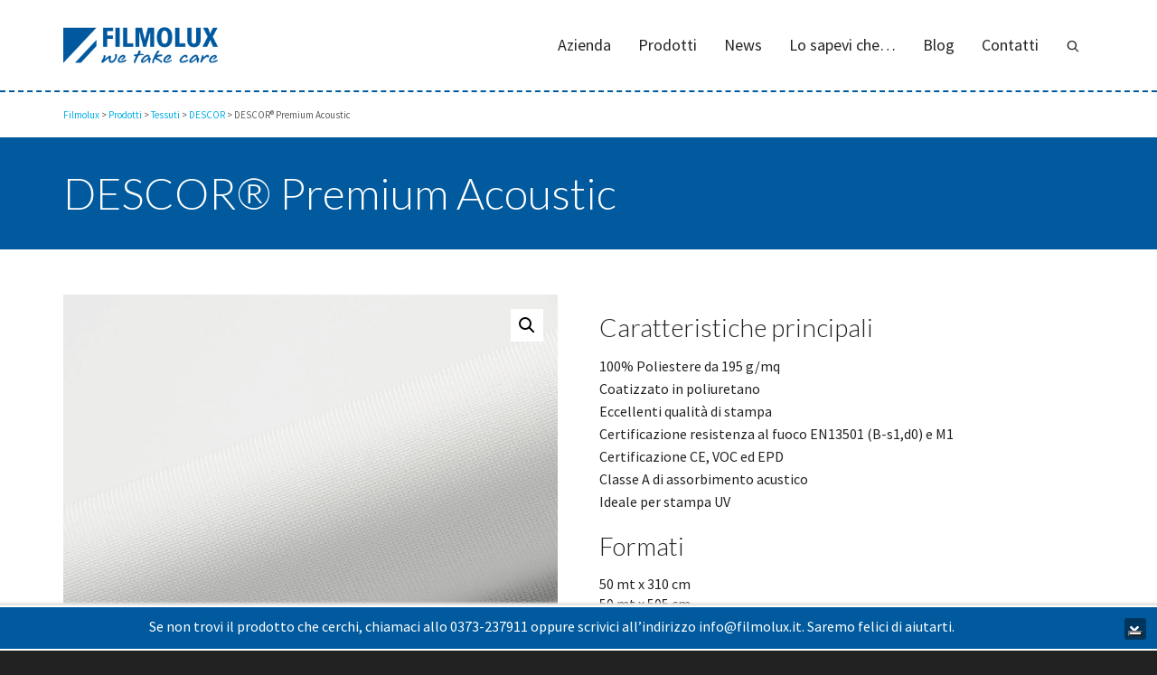

--- FILE ---
content_type: text/html; charset=UTF-8
request_url: https://filmolux.it/prodotti/soluzioni-green/tessuti-green/descor-premium-acoustic/
body_size: 35072
content:
<!DOCTYPE html>  <!--// OPEN HTML //--> <html lang="it-IT">  <!--// OPEN HEAD //--> <head>          			<script type="text/javascript" class="_iub_cs_skip">
				var _iub = _iub || {};
				_iub.csConfiguration = _iub.csConfiguration || {};
				_iub.csConfiguration.siteId = "3970218";
				_iub.csConfiguration.cookiePolicyId = "83982725";
			</script> 			<script data-minify="1" class="_iub_cs_skip" src="https://filmolux.it/wp-content/cache/min/1/autoblocking/3970218.js?ver=1762334765"></script> 			             <!--// SITE TITLE //-->             <title>DESCOR® Premium Acoustic - Sistema tessile fonoassorbente</title><link rel="preload" data-rocket-preload as="image" href="https://filmolux.it/wp-content/uploads/descor_premum_acoustic.jpg" fetchpriority="high"><link rel="preload" data-rocket-preload as="style" href="https://fonts.googleapis.com/css?family=Source%20Sans%20Pro%7CLato%3A100%2C300%2C400%2C700%2C900%2C100italic%2C300italic%2C400italic%2C700italic%2C900italic%7CSource%20Sans%20Pro%3A400&#038;display=swap" /><link rel="stylesheet" href="https://fonts.googleapis.com/css?family=Source%20Sans%20Pro%7CLato%3A100%2C300%2C400%2C700%2C900%2C100italic%2C300italic%2C400italic%2C700italic%2C900italic%7CSource%20Sans%20Pro%3A400&#038;display=swap" media="print" onload="this.media='all'" /><noscript><link rel="stylesheet" href="https://fonts.googleapis.com/css?family=Source%20Sans%20Pro%7CLato%3A100%2C300%2C400%2C700%2C900%2C100italic%2C300italic%2C400italic%2C700italic%2C900italic%7CSource%20Sans%20Pro%3A400&#038;display=swap" /></noscript>              <!--// SITE META //-->             <meta charset="UTF-8"/>                         	                <meta name="viewport" content="width=device-width, initial-scale=1.0"/>                                         <meta name="apple-mobile-web-app-title"                       content="Filmolux">                                      <!--// PINGBACK & FAVICON //-->             <link rel="pingback" href="https://filmolux.it/xmlrpc.php"/>                             <link rel="shortcut icon" href="https://filmolux.it/wp-content/uploads/favicon_filmolux.png" />                             <link rel="apple-touch-icon-precomposed" sizes="144x144"                       href="https://filmolux.it/wp-content/uploads/favicon_filmolux.png"/>                                         <link rel="apple-touch-icon-precomposed" sizes="114x114"                       href="https://filmolux.it/wp-content/uploads/favicon_filmolux.png"/>                                         <link rel="apple-touch-icon-precomposed" sizes="72x72"                       href="https://filmolux.it/wp-content/uploads/favicon_filmolux.png"/>                                         <link rel="apple-touch-icon-precomposed" sizes="57x57"                       href="https://filmolux.it/wp-content/uploads/favicon_filmolux.png"/>                          <script>function spbImageResizer_writeCookie(){the_cookie=document.cookie,the_cookie&&window.devicePixelRatio>=2&&(the_cookie="spb_image_resizer_pixel_ratio="+window.devicePixelRatio+";"+the_cookie,document.cookie=the_cookie)}spbImageResizer_writeCookie();</script>             <script>
                writeCookie();
                function writeCookie() {
                    the_cookie = document.cookie;
                    if ( the_cookie ) {
                        if ( window.devicePixelRatio >= 2 ) {
                            the_cookie = "pixel_ratio=" + window.devicePixelRatio + ";" + the_cookie;
                            document.cookie = the_cookie;
                            //location = '';
                        }
                    }
                }
            </script>         <meta name='robots' content='index, follow, max-image-preview:large, max-snippet:-1, max-video-preview:-1' />  	<!-- This site is optimized with the Yoast SEO plugin v24.2 - https://yoast.com/wordpress/plugins/seo/ --> 	<meta name="description" content="L&#039;acustica gioca un ruolo fondamentale all&#039;interno di spazi architettonici. L&#039;esclusivo tessuto che combina proprietà fonoassorbenti a una ricchezza di dettagli." /> 	<link rel="canonical" href="https://filmolux.it/prodotti/soluzioni-green/tessuti-green/descor-premium-acoustic/" /> 	<meta property="og:locale" content="it_IT" /> 	<meta property="og:type" content="article" /> 	<meta property="og:title" content="DESCOR® Premium Acoustic - Sistema tessile fonoassorbente" /> 	<meta property="og:description" content="L&#039;acustica gioca un ruolo fondamentale all&#039;interno di spazi architettonici. L&#039;esclusivo tessuto che combina proprietà fonoassorbenti a una ricchezza di dettagli." /> 	<meta property="og:url" content="https://filmolux.it/prodotti/soluzioni-green/tessuti-green/descor-premium-acoustic/" /> 	<meta property="og:site_name" content="Filmolux" /> 	<meta property="article:modified_time" content="2023-11-06T11:03:38+00:00" /> 	<meta property="og:image" content="https://filmolux.it/wp-content/uploads/descor_premum_acoustic.jpg" /> 	<meta property="og:image:width" content="800" /> 	<meta property="og:image:height" content="800" /> 	<meta property="og:image:type" content="image/jpeg" /> 	<meta name="twitter:card" content="summary_large_image" /> 	<script type="application/ld+json" class="yoast-schema-graph">{"@context":"https://schema.org","@graph":[{"@type":"WebPage","@id":"https://filmolux.it/prodotti/soluzioni-green/tessuti-green/descor-premium-acoustic/","url":"https://filmolux.it/prodotti/soluzioni-green/tessuti-green/descor-premium-acoustic/","name":"DESCOR® Premium Acoustic - Sistema tessile fonoassorbente","isPartOf":{"@id":"https://filmolux.it/#website"},"primaryImageOfPage":{"@id":"https://filmolux.it/prodotti/soluzioni-green/tessuti-green/descor-premium-acoustic/#primaryimage"},"image":{"@id":"https://filmolux.it/prodotti/soluzioni-green/tessuti-green/descor-premium-acoustic/#primaryimage"},"thumbnailUrl":"https://filmolux.it/wp-content/uploads/descor_premum_acoustic.jpg","datePublished":"2019-01-11T08:00:19+00:00","dateModified":"2023-11-06T11:03:38+00:00","description":"L'acustica gioca un ruolo fondamentale all'interno di spazi architettonici. L'esclusivo tessuto che combina proprietà fonoassorbenti a una ricchezza di dettagli.","breadcrumb":{"@id":"https://filmolux.it/prodotti/soluzioni-green/tessuti-green/descor-premium-acoustic/#breadcrumb"},"inLanguage":"it-IT","potentialAction":[{"@type":"ReadAction","target":["https://filmolux.it/prodotti/soluzioni-green/tessuti-green/descor-premium-acoustic/"]}]},{"@type":"ImageObject","inLanguage":"it-IT","@id":"https://filmolux.it/prodotti/soluzioni-green/tessuti-green/descor-premium-acoustic/#primaryimage","url":"https://filmolux.it/wp-content/uploads/descor_premum_acoustic.jpg","contentUrl":"https://filmolux.it/wp-content/uploads/descor_premum_acoustic.jpg","width":800,"height":800},{"@type":"BreadcrumbList","@id":"https://filmolux.it/prodotti/soluzioni-green/tessuti-green/descor-premium-acoustic/#breadcrumb","itemListElement":[{"@type":"ListItem","position":1,"name":"Home","item":"https://filmolux.it/"},{"@type":"ListItem","position":2,"name":"Prodotti","item":"https://filmolux.it/prodotti/"},{"@type":"ListItem","position":3,"name":"DESCOR® Premium Acoustic"}]},{"@type":"WebSite","@id":"https://filmolux.it/#website","url":"https://filmolux.it/","name":"Filmolux","description":"1 secolo di esperienza sull&#039;adesivo. 40 anni nella coatizzazione.","publisher":{"@id":"https://filmolux.it/#organization"},"potentialAction":[{"@type":"SearchAction","target":{"@type":"EntryPoint","urlTemplate":"https://filmolux.it/?s={search_term_string}"},"query-input":{"@type":"PropertyValueSpecification","valueRequired":true,"valueName":"search_term_string"}}],"inLanguage":"it-IT"},{"@type":"Organization","@id":"https://filmolux.it/#organization","name":"Filmolux","url":"https://filmolux.it/","logo":{"@type":"ImageObject","inLanguage":"it-IT","@id":"https://filmolux.it/#/schema/logo/image/","url":"https://filmolux.it/wp-content/uploads/logo-filmolux@2x1.png","contentUrl":"https://filmolux.it/wp-content/uploads/logo-filmolux@2x1.png","width":313,"height":180,"caption":"Filmolux"},"image":{"@id":"https://filmolux.it/#/schema/logo/image/"}}]}</script> 	<!-- / Yoast SEO plugin. -->   <link rel='dns-prefetch' href='//cdn.iubenda.com' /> <link rel='dns-prefetch' href='//maps.google.com' /> <link rel='dns-prefetch' href='//fonts.googleapis.com' /> <link href='https://fonts.gstatic.com' crossorigin rel='preconnect' /> <link rel="alternate" type="application/rss+xml" title="Filmolux &raquo; Feed" href="https://filmolux.it/feed/" /> <link rel="alternate" type="application/rss+xml" title="Filmolux &raquo; Feed dei commenti" href="https://filmolux.it/comments/feed/" /> <link rel="alternate" type="application/rss+xml" title="Filmolux &raquo; DESCOR® Premium Acoustic Feed dei commenti" href="https://filmolux.it/prodotti/soluzioni-green/tessuti-green/descor-premium-acoustic/feed/" /> <style id='wp-emoji-styles-inline-css' type='text/css'>  	img.wp-smiley, img.emoji { 		display: inline !important; 		border: none !important; 		box-shadow: none !important; 		height: 1em !important; 		width: 1em !important; 		margin: 0 0.07em !important; 		vertical-align: -0.1em !important; 		background: none !important; 		padding: 0 !important; 	} </style> <link rel='stylesheet' id='wp-block-library-css' href='https://filmolux.it/wp-includes/css/dist/block-library/style.min.css?ver=6.5.7' type='text/css' media='all' /> <style id='classic-theme-styles-inline-css' type='text/css'> /*! This file is auto-generated */ .wp-block-button__link{color:#fff;background-color:#32373c;border-radius:9999px;box-shadow:none;text-decoration:none;padding:calc(.667em + 2px) calc(1.333em + 2px);font-size:1.125em}.wp-block-file__button{background:#32373c;color:#fff;text-decoration:none} </style> <style id='global-styles-inline-css' type='text/css'> body{--wp--preset--color--black: #000000;--wp--preset--color--cyan-bluish-gray: #abb8c3;--wp--preset--color--white: #ffffff;--wp--preset--color--pale-pink: #f78da7;--wp--preset--color--vivid-red: #cf2e2e;--wp--preset--color--luminous-vivid-orange: #ff6900;--wp--preset--color--luminous-vivid-amber: #fcb900;--wp--preset--color--light-green-cyan: #7bdcb5;--wp--preset--color--vivid-green-cyan: #00d084;--wp--preset--color--pale-cyan-blue: #8ed1fc;--wp--preset--color--vivid-cyan-blue: #0693e3;--wp--preset--color--vivid-purple: #9b51e0;--wp--preset--gradient--vivid-cyan-blue-to-vivid-purple: linear-gradient(135deg,rgba(6,147,227,1) 0%,rgb(155,81,224) 100%);--wp--preset--gradient--light-green-cyan-to-vivid-green-cyan: linear-gradient(135deg,rgb(122,220,180) 0%,rgb(0,208,130) 100%);--wp--preset--gradient--luminous-vivid-amber-to-luminous-vivid-orange: linear-gradient(135deg,rgba(252,185,0,1) 0%,rgba(255,105,0,1) 100%);--wp--preset--gradient--luminous-vivid-orange-to-vivid-red: linear-gradient(135deg,rgba(255,105,0,1) 0%,rgb(207,46,46) 100%);--wp--preset--gradient--very-light-gray-to-cyan-bluish-gray: linear-gradient(135deg,rgb(238,238,238) 0%,rgb(169,184,195) 100%);--wp--preset--gradient--cool-to-warm-spectrum: linear-gradient(135deg,rgb(74,234,220) 0%,rgb(151,120,209) 20%,rgb(207,42,186) 40%,rgb(238,44,130) 60%,rgb(251,105,98) 80%,rgb(254,248,76) 100%);--wp--preset--gradient--blush-light-purple: linear-gradient(135deg,rgb(255,206,236) 0%,rgb(152,150,240) 100%);--wp--preset--gradient--blush-bordeaux: linear-gradient(135deg,rgb(254,205,165) 0%,rgb(254,45,45) 50%,rgb(107,0,62) 100%);--wp--preset--gradient--luminous-dusk: linear-gradient(135deg,rgb(255,203,112) 0%,rgb(199,81,192) 50%,rgb(65,88,208) 100%);--wp--preset--gradient--pale-ocean: linear-gradient(135deg,rgb(255,245,203) 0%,rgb(182,227,212) 50%,rgb(51,167,181) 100%);--wp--preset--gradient--electric-grass: linear-gradient(135deg,rgb(202,248,128) 0%,rgb(113,206,126) 100%);--wp--preset--gradient--midnight: linear-gradient(135deg,rgb(2,3,129) 0%,rgb(40,116,252) 100%);--wp--preset--font-size--small: 13px;--wp--preset--font-size--medium: 20px;--wp--preset--font-size--large: 36px;--wp--preset--font-size--x-large: 42px;--wp--preset--font-family--inter: "Inter", sans-serif;--wp--preset--font-family--cardo: Cardo;--wp--preset--spacing--20: 0.44rem;--wp--preset--spacing--30: 0.67rem;--wp--preset--spacing--40: 1rem;--wp--preset--spacing--50: 1.5rem;--wp--preset--spacing--60: 2.25rem;--wp--preset--spacing--70: 3.38rem;--wp--preset--spacing--80: 5.06rem;--wp--preset--shadow--natural: 6px 6px 9px rgba(0, 0, 0, 0.2);--wp--preset--shadow--deep: 12px 12px 50px rgba(0, 0, 0, 0.4);--wp--preset--shadow--sharp: 6px 6px 0px rgba(0, 0, 0, 0.2);--wp--preset--shadow--outlined: 6px 6px 0px -3px rgba(255, 255, 255, 1), 6px 6px rgba(0, 0, 0, 1);--wp--preset--shadow--crisp: 6px 6px 0px rgba(0, 0, 0, 1);}:where(.is-layout-flex){gap: 0.5em;}:where(.is-layout-grid){gap: 0.5em;}body .is-layout-flex{display: flex;}body .is-layout-flex{flex-wrap: wrap;align-items: center;}body .is-layout-flex > *{margin: 0;}body .is-layout-grid{display: grid;}body .is-layout-grid > *{margin: 0;}:where(.wp-block-columns.is-layout-flex){gap: 2em;}:where(.wp-block-columns.is-layout-grid){gap: 2em;}:where(.wp-block-post-template.is-layout-flex){gap: 1.25em;}:where(.wp-block-post-template.is-layout-grid){gap: 1.25em;}.has-black-color{color: var(--wp--preset--color--black) !important;}.has-cyan-bluish-gray-color{color: var(--wp--preset--color--cyan-bluish-gray) !important;}.has-white-color{color: var(--wp--preset--color--white) !important;}.has-pale-pink-color{color: var(--wp--preset--color--pale-pink) !important;}.has-vivid-red-color{color: var(--wp--preset--color--vivid-red) !important;}.has-luminous-vivid-orange-color{color: var(--wp--preset--color--luminous-vivid-orange) !important;}.has-luminous-vivid-amber-color{color: var(--wp--preset--color--luminous-vivid-amber) !important;}.has-light-green-cyan-color{color: var(--wp--preset--color--light-green-cyan) !important;}.has-vivid-green-cyan-color{color: var(--wp--preset--color--vivid-green-cyan) !important;}.has-pale-cyan-blue-color{color: var(--wp--preset--color--pale-cyan-blue) !important;}.has-vivid-cyan-blue-color{color: var(--wp--preset--color--vivid-cyan-blue) !important;}.has-vivid-purple-color{color: var(--wp--preset--color--vivid-purple) !important;}.has-black-background-color{background-color: var(--wp--preset--color--black) !important;}.has-cyan-bluish-gray-background-color{background-color: var(--wp--preset--color--cyan-bluish-gray) !important;}.has-white-background-color{background-color: var(--wp--preset--color--white) !important;}.has-pale-pink-background-color{background-color: var(--wp--preset--color--pale-pink) !important;}.has-vivid-red-background-color{background-color: var(--wp--preset--color--vivid-red) !important;}.has-luminous-vivid-orange-background-color{background-color: var(--wp--preset--color--luminous-vivid-orange) !important;}.has-luminous-vivid-amber-background-color{background-color: var(--wp--preset--color--luminous-vivid-amber) !important;}.has-light-green-cyan-background-color{background-color: var(--wp--preset--color--light-green-cyan) !important;}.has-vivid-green-cyan-background-color{background-color: var(--wp--preset--color--vivid-green-cyan) !important;}.has-pale-cyan-blue-background-color{background-color: var(--wp--preset--color--pale-cyan-blue) !important;}.has-vivid-cyan-blue-background-color{background-color: var(--wp--preset--color--vivid-cyan-blue) !important;}.has-vivid-purple-background-color{background-color: var(--wp--preset--color--vivid-purple) !important;}.has-black-border-color{border-color: var(--wp--preset--color--black) !important;}.has-cyan-bluish-gray-border-color{border-color: var(--wp--preset--color--cyan-bluish-gray) !important;}.has-white-border-color{border-color: var(--wp--preset--color--white) !important;}.has-pale-pink-border-color{border-color: var(--wp--preset--color--pale-pink) !important;}.has-vivid-red-border-color{border-color: var(--wp--preset--color--vivid-red) !important;}.has-luminous-vivid-orange-border-color{border-color: var(--wp--preset--color--luminous-vivid-orange) !important;}.has-luminous-vivid-amber-border-color{border-color: var(--wp--preset--color--luminous-vivid-amber) !important;}.has-light-green-cyan-border-color{border-color: var(--wp--preset--color--light-green-cyan) !important;}.has-vivid-green-cyan-border-color{border-color: var(--wp--preset--color--vivid-green-cyan) !important;}.has-pale-cyan-blue-border-color{border-color: var(--wp--preset--color--pale-cyan-blue) !important;}.has-vivid-cyan-blue-border-color{border-color: var(--wp--preset--color--vivid-cyan-blue) !important;}.has-vivid-purple-border-color{border-color: var(--wp--preset--color--vivid-purple) !important;}.has-vivid-cyan-blue-to-vivid-purple-gradient-background{background: var(--wp--preset--gradient--vivid-cyan-blue-to-vivid-purple) !important;}.has-light-green-cyan-to-vivid-green-cyan-gradient-background{background: var(--wp--preset--gradient--light-green-cyan-to-vivid-green-cyan) !important;}.has-luminous-vivid-amber-to-luminous-vivid-orange-gradient-background{background: var(--wp--preset--gradient--luminous-vivid-amber-to-luminous-vivid-orange) !important;}.has-luminous-vivid-orange-to-vivid-red-gradient-background{background: var(--wp--preset--gradient--luminous-vivid-orange-to-vivid-red) !important;}.has-very-light-gray-to-cyan-bluish-gray-gradient-background{background: var(--wp--preset--gradient--very-light-gray-to-cyan-bluish-gray) !important;}.has-cool-to-warm-spectrum-gradient-background{background: var(--wp--preset--gradient--cool-to-warm-spectrum) !important;}.has-blush-light-purple-gradient-background{background: var(--wp--preset--gradient--blush-light-purple) !important;}.has-blush-bordeaux-gradient-background{background: var(--wp--preset--gradient--blush-bordeaux) !important;}.has-luminous-dusk-gradient-background{background: var(--wp--preset--gradient--luminous-dusk) !important;}.has-pale-ocean-gradient-background{background: var(--wp--preset--gradient--pale-ocean) !important;}.has-electric-grass-gradient-background{background: var(--wp--preset--gradient--electric-grass) !important;}.has-midnight-gradient-background{background: var(--wp--preset--gradient--midnight) !important;}.has-small-font-size{font-size: var(--wp--preset--font-size--small) !important;}.has-medium-font-size{font-size: var(--wp--preset--font-size--medium) !important;}.has-large-font-size{font-size: var(--wp--preset--font-size--large) !important;}.has-x-large-font-size{font-size: var(--wp--preset--font-size--x-large) !important;} .wp-block-navigation a:where(:not(.wp-element-button)){color: inherit;} :where(.wp-block-post-template.is-layout-flex){gap: 1.25em;}:where(.wp-block-post-template.is-layout-grid){gap: 1.25em;} :where(.wp-block-columns.is-layout-flex){gap: 2em;}:where(.wp-block-columns.is-layout-grid){gap: 2em;} .wp-block-pullquote{font-size: 1.5em;line-height: 1.6;} </style> <link data-minify="1" rel='stylesheet' id='edn-font-awesome-css' href='https://filmolux.it/wp-content/cache/min/1/wp-content/plugins/8-degree-notification-bar/css/font-awesome/font-awesome.css?ver=1762334765' type='text/css' media='all' /> <link data-minify="1" rel='stylesheet' id='edn-frontend-style-css' href='https://filmolux.it/wp-content/cache/min/1/wp-content/plugins/8-degree-notification-bar/css/frontend/frontend.css?ver=1762334765' type='text/css' media='all' /> <link data-minify="1" rel='stylesheet' id='edn-frontend-bxslider-style-css' href='https://filmolux.it/wp-content/cache/min/1/wp-content/plugins/8-degree-notification-bar/css/frontend/jquery.bxslider.css?ver=1762334765' type='text/css' media='all' />  <style id='dominant-color-styles-inline-css' type='text/css'> img[data-dominant-color]:not(.has-transparency) { background-color: var(--dominant-color); } </style> <link data-minify="1" rel='stylesheet' id='social-icons-general-css' href='https://filmolux.it/wp-content/cache/min/1/wp-content/plugins/social-icons/assets/css/social-icons.css?ver=1762334765' type='text/css' media='all' /> <link data-minify="1" rel='stylesheet' id='spb-frontend-css' href='https://filmolux.it/wp-content/cache/min/1/wp-content/plugins/swift-framework/includes/page-builder/frontend-assets/css/spb-styles.css?ver=1762334765' type='text/css' media='all' /> <link data-minify="1" rel='stylesheet' id='swift-slider-css' href='https://filmolux.it/wp-content/cache/min/1/wp-content/plugins/swift-framework/includes/swift-slider/assets/css/swift-slider.css?ver=1762334765' type='text/css' media='all' /> <link rel='stylesheet' id='photoswipe-css' href='https://filmolux.it/wp-content/plugins/woocommerce/assets/css/photoswipe/photoswipe.min.css?ver=9.2.2' type='text/css' media='all' /> <link rel='stylesheet' id='photoswipe-default-skin-css' href='https://filmolux.it/wp-content/plugins/woocommerce/assets/css/photoswipe/default-skin/default-skin.min.css?ver=9.2.2' type='text/css' media='all' /> <link data-minify="1" rel='stylesheet' id='woocommerce-layout-css' href='https://filmolux.it/wp-content/cache/min/1/wp-content/plugins/woocommerce/assets/css/woocommerce-layout.css?ver=1762334765' type='text/css' media='all' /> <link data-minify="1" rel='stylesheet' id='woocommerce-smallscreen-css' href='https://filmolux.it/wp-content/cache/min/1/wp-content/plugins/woocommerce/assets/css/woocommerce-smallscreen.css?ver=1762334765' type='text/css' media='only screen and (max-width: 768px)' /> <link data-minify="1" rel='stylesheet' id='woocommerce-general-css' href='https://filmolux.it/wp-content/cache/min/1/wp-content/plugins/woocommerce/assets/css/woocommerce.css?ver=1762334765' type='text/css' media='all' /> <style id='woocommerce-inline-inline-css' type='text/css'> .woocommerce form .form-row .required { visibility: visible; } </style> <link data-minify="1" rel='stylesheet' id='bootstrap-css' href='https://filmolux.it/wp-content/cache/min/1/wp-content/themes/cardinal/css/bootstrap.min.css?ver=1762334765' type='text/css' media='all' /> <link data-minify="1" rel='stylesheet' id='font-awesome-v5-css' href='https://filmolux.it/wp-content/cache/min/1/wp-content/themes/cardinal/css/font-awesome.min.css?ver=1762334765' type='text/css' media='all' /> <link rel='stylesheet' id='font-awesome-v4shims-css' href='https://filmolux.it/wp-content/themes/cardinal/css/v4-shims.min.css' type='text/css' media='all' /> <link data-minify="1" rel='stylesheet' id='ssgizmo-css' href='https://filmolux.it/wp-content/cache/min/1/wp-content/themes/cardinal/css/ss-gizmo.css?ver=1762334765' type='text/css' media='all' /> <link data-minify="1" rel='stylesheet' id='sf-main-css' href='https://filmolux.it/wp-content/cache/min/1/wp-content/themes/cardinal/style.css?ver=1762334765' type='text/css' media='all' /> <link data-minify="1" rel='stylesheet' id='sf-woocommerce-css' href='https://filmolux.it/wp-content/cache/min/1/wp-content/themes/cardinal/css/sf-woocommerce.css?ver=1762334765' type='text/css' media='screen' /> <link data-minify="1" rel='stylesheet' id='sf-responsive-css' href='https://filmolux.it/wp-content/cache/min/1/wp-content/themes/cardinal/css/responsive.css?ver=1762334765' type='text/css' media='screen' /> <noscript></noscript><style id='rocket-lazyload-inline-css' type='text/css'> .rll-youtube-player{position:relative;padding-bottom:56.23%;height:0;overflow:hidden;max-width:100%;}.rll-youtube-player:focus-within{outline: 2px solid currentColor;outline-offset: 5px;}.rll-youtube-player iframe{position:absolute;top:0;left:0;width:100%;height:100%;z-index:100;background:0 0}.rll-youtube-player img{bottom:0;display:block;left:0;margin:auto;max-width:100%;width:100%;position:absolute;right:0;top:0;border:none;height:auto;-webkit-transition:.4s all;-moz-transition:.4s all;transition:.4s all}.rll-youtube-player img:hover{-webkit-filter:brightness(75%)}.rll-youtube-player .play{height:100%;width:100%;left:0;top:0;position:absolute;background:url(https://filmolux.it/wp-content/plugins/wp-rocket/assets/img/youtube.png) no-repeat center;background-color: transparent !important;cursor:pointer;border:none;} </style>  <script  type="text/javascript" class="_iub_cs_skip" id="iubenda-head-inline-scripts-0">
/* <![CDATA[ */

var _iub = _iub || [];
_iub.csConfiguration = {"siteId":3970218,"cookiePolicyId":83982725,"lang":"it","storage":{"useSiteId":true}};
/* ]]> */
</script> <script data-minify="1"  type="text/javascript" src="https://filmolux.it/wp-content/cache/min/1/cs/gpp/stub.js?ver=1762334765" class="_iub_cs_skip" id="iubenda-head-scripts-1-js"></script> <script data-minify="1"  type="text/javascript" src="https://filmolux.it/wp-content/cache/min/1/cs/iubenda_cs.js?ver=1762334765" charset="UTF-8" async="async" class="_iub_cs_skip" id="iubenda-head-scripts-2-js"></script> <script type="text/javascript" async src="https://filmolux.it/wp-content/plugins/burst-statistics/helpers/timeme/timeme.min.js?ver=1.7.6.1" id="burst-timeme-js"></script> <script type="text/javascript" id="burst-js-extra">
/* <![CDATA[ */
var burst = {"cookie_retention_days":"30","beacon_url":"https:\/\/filmolux.it\/wp-content\/plugins\/burst-statistics\/endpoint.php","options":{"beacon_enabled":1,"enable_cookieless_tracking":1,"enable_turbo_mode":0,"do_not_track":0,"track_url_change":0},"goals":[{"ID":"1","title":"Default goal","type":"clicks","status":"active","server_side":"0","url":"*","conversion_metric":"visitors","date_created":"1712246966","date_start":"1736354168","date_end":"0","attribute":"class","attribute_value":"","hook":""}],"goals_script_url":"https:\/\/filmolux.it\/wp-content\/plugins\/burst-statistics\/\/assets\/js\/build\/burst-goals.js?v=1.7.6.1"};
/* ]]> */
</script> <script type="text/javascript" async src="https://filmolux.it/wp-content/plugins/burst-statistics/assets/js/build/burst-cookieless.min.js?ver=1.7.6.1" id="burst-js"></script> <script type="text/javascript" src="https://filmolux.it/wp-includes/js/jquery/jquery.min.js?ver=3.7.1" id="jquery-core-js"></script> <script type="text/javascript" src="https://filmolux.it/wp-includes/js/jquery/jquery-migrate.min.js?ver=3.4.1" id="jquery-migrate-js"></script> <script type="text/javascript" src="https://filmolux.it/wp-content/plugins/8-degree-notification-bar/js/frontend/jquery.bxslider.min.js?ver=4.1.2" id="edn-frontend-bxslider-js-js"></script> <script type="text/javascript" src="https://filmolux.it/wp-content/plugins/8-degree-notification-bar/js/frontend/jquery.marquee.min.js?ver=1.0.0" id="edn-marque-js-js"></script> <script type="text/javascript" id="edn-frontend-js-js-extra">
/* <![CDATA[ */
var ajaxsubs = {"ajaxurl":"https:\/\/filmolux.it\/wp-admin\/admin-ajax.php","check_show_once":"0","control_type":"2"};
/* ]]> */
</script> <script data-minify="1" type="text/javascript" src="https://filmolux.it/wp-content/cache/min/1/wp-content/plugins/8-degree-notification-bar/js/frontend/frontend.js?ver=1762334765" id="edn-frontend-js-js"></script> <script type="text/javascript" src="https://filmolux.it/wp-content/plugins/swift-framework/public/js/lib/jquery.viewports.min.js" id="jquery-viewports-js"></script> <script type="text/javascript" src="https://filmolux.it/wp-content/plugins/swift-framework/public/js/lib/jquery.smartresize.min.js" id="jquery-smartresize-js"></script> <script type="text/javascript" src="https://filmolux.it/wp-content/plugins/woocommerce/assets/js/jquery-blockui/jquery.blockUI.min.js?ver=2.7.0-wc.9.2.2" id="jquery-blockui-js" defer="defer" data-wp-strategy="defer"></script> <script type="text/javascript" id="wc-add-to-cart-js-extra">
/* <![CDATA[ */
var wc_add_to_cart_params = {"ajax_url":"\/wp-admin\/admin-ajax.php","wc_ajax_url":"\/?wc-ajax=%%endpoint%%","i18n_view_cart":"Visualizza carrello","cart_url":"https:\/\/filmolux.it\/shopping-cart\/","is_cart":"","cart_redirect_after_add":"no"};
/* ]]> */
</script> <script type="text/javascript" src="https://filmolux.it/wp-content/plugins/woocommerce/assets/js/frontend/add-to-cart.min.js?ver=9.2.2" id="wc-add-to-cart-js" defer="defer" data-wp-strategy="defer"></script> <script type="text/javascript" src="https://filmolux.it/wp-content/plugins/woocommerce/assets/js/zoom/jquery.zoom.min.js?ver=1.7.21-wc.9.2.2" id="zoom-js" defer="defer" data-wp-strategy="defer"></script> <script type="text/javascript" src="https://filmolux.it/wp-content/plugins/woocommerce/assets/js/photoswipe/photoswipe.min.js?ver=4.1.1-wc.9.2.2" id="photoswipe-js" defer="defer" data-wp-strategy="defer"></script> <script type="text/javascript" src="https://filmolux.it/wp-content/plugins/woocommerce/assets/js/photoswipe/photoswipe-ui-default.min.js?ver=4.1.1-wc.9.2.2" id="photoswipe-ui-default-js" defer="defer" data-wp-strategy="defer"></script> <script type="text/javascript" id="wc-single-product-js-extra">
/* <![CDATA[ */
var wc_single_product_params = {"i18n_required_rating_text":"Seleziona una valutazione","review_rating_required":"yes","flexslider":{"rtl":false,"animation":"slide","smoothHeight":true,"directionNav":false,"controlNav":"thumbnails","slideshow":false,"animationSpeed":500,"animationLoop":false,"allowOneSlide":false},"zoom_enabled":"1","zoom_options":[],"photoswipe_enabled":"1","photoswipe_options":{"shareEl":false,"closeOnScroll":false,"history":false,"hideAnimationDuration":0,"showAnimationDuration":0},"flexslider_enabled":"1"};
/* ]]> */
</script> <script type="text/javascript" src="https://filmolux.it/wp-content/plugins/woocommerce/assets/js/frontend/single-product.min.js?ver=9.2.2" id="wc-single-product-js" defer="defer" data-wp-strategy="defer"></script> <script type="text/javascript" src="https://filmolux.it/wp-content/plugins/woocommerce/assets/js/js-cookie/js.cookie.min.js?ver=2.1.4-wc.9.2.2" id="js-cookie-js" defer="defer" data-wp-strategy="defer"></script> <script type="text/javascript" id="woocommerce-js-extra">
/* <![CDATA[ */
var woocommerce_params = {"ajax_url":"\/wp-admin\/admin-ajax.php","wc_ajax_url":"\/?wc-ajax=%%endpoint%%"};
/* ]]> */
</script> <script type="text/javascript" src="https://filmolux.it/wp-content/plugins/woocommerce/assets/js/frontend/woocommerce.min.js?ver=9.2.2" id="woocommerce-js" defer="defer" data-wp-strategy="defer"></script> <link rel="https://api.w.org/" href="https://filmolux.it/wp-json/" /><link rel="alternate" type="application/json" href="https://filmolux.it/wp-json/wp/v2/product/10487" /><link rel="EditURI" type="application/rsd+xml" title="RSD" href="https://filmolux.it/xmlrpc.php?rsd" /> <meta name="generator" content="WordPress 6.5.7" /> <meta name="generator" content="WooCommerce 9.2.2" /> <link rel='shortlink' href='https://filmolux.it/?p=10487' /> <link rel="alternate" type="application/json+oembed" href="https://filmolux.it/wp-json/oembed/1.0/embed?url=https%3A%2F%2Ffilmolux.it%2Fprodotti%2Fsoluzioni-green%2Ftessuti-green%2Fdescor-premium-acoustic%2F" /> <link rel="alternate" type="text/xml+oembed" href="https://filmolux.it/wp-json/oembed/1.0/embed?url=https%3A%2F%2Ffilmolux.it%2Fprodotti%2Fsoluzioni-green%2Ftessuti-green%2Fdescor-premium-acoustic%2F&#038;format=xml" /> <meta name="generator" content="Redux 4.5.6" /><meta name="generator" content="auto-sizes 1.2.0"> <meta name="generator" content="dominant-color-images 1.1.1"> <meta name="generator" content="performance-lab 3.4.0; plugins: auto-sizes, dominant-color-images, speculation-rules, webp-uploads"> 			<script type="text/javascript">
			var ajaxurl = 'https://filmolux.it/wp-admin/admin-ajax.php';
			</script> 			<meta name="generator" content="webp-uploads 2.1.0"> <meta name="generator" content="speculation-rules 1.3.1"> 	<noscript><style>.woocommerce-product-gallery{ opacity: 1 !important; }</style></noscript> 	<style type="text/css">.recentcomments a{display:inline !important;padding:0 !important;margin:0 !important;}</style><!--[if lt IE 9]><script data-cfasync="false" src="https://filmolux.it/wp-content/themes/cardinal/js/respond.js"></script><script data-cfasync="false" src="https://filmolux.it/wp-content/themes/cardinal/js/html5shiv.js"></script><script data-cfasync="false" src="https://filmolux.it/wp-content/themes/cardinal/js/excanvas.compiled.js"></script><![endif]--><style type="text/css"> ::selection, ::-moz-selection {background-color: #005a9d; color: #fff;}.accent-bg, .funded-bar .bar {background-color:#005a9d;}.accent {color:#005a9d;}.recent-post figure, span.highlighted, span.dropcap4, .loved-item:hover .loved-count, .flickr-widget li, .portfolio-grid li, .wpcf7 input.wpcf7-submit[type="submit"], .woocommerce-page nav.woocommerce-pagination ul li span.current, .woocommerce nav.woocommerce-pagination ul li span.current, figcaption .product-added, .woocommerce .wc-new-badge, .yith-wcwl-wishlistexistsbrowse a, .yith-wcwl-wishlistaddedbrowse a, .woocommerce .widget_layered_nav ul li.chosen > *, .woocommerce .widget_layered_nav_filters ul li a, .sticky-post-icon, .fw-video-close:hover {background-color: #005a9d!important; color: #ffffff;}a:hover, #sidebar a:hover, .pagination-wrap a:hover, .carousel-nav a:hover, .portfolio-pagination div:hover > i, #footer a:hover, .beam-me-up a:hover span, .portfolio-item .portfolio-item-permalink, .read-more-link, .blog-item .read-more, .blog-item-details a:hover, .author-link, #reply-title small a, span.dropcap2, .spb_divider.go_to_top a, .love-it-wrapper .loved, .comments-likes .loved span.love-count, .item-link:hover, #header-translation p a, #breadcrumbs a:hover, .ui-widget-content a:hover, .yith-wcwl-add-button a:hover, #product-img-slider li a.zoom:hover, .woocommerce .star-rating span, .article-body-wrap .share-links a:hover, ul.member-contact li a:hover, .price ins, .bag-product a.remove:hover, .bag-product-title a:hover, #back-to-top:hover,  ul.member-contact li a:hover, .fw-video-link-image:hover i, .ajax-search-results .all-results:hover, .search-result h5 a:hover .ui-state-default a:hover, .fw-video-link-icon:hover {color: #005a9d;}.carousel-wrap > a:hover, #mobile-menu ul li:hover > a {color: #005a9d!important;}.read-more i:before, .read-more em:before {color: #005a9d;}input[type="text"]:focus, input[type="email"]:focus, textarea:focus, .bypostauthor .comment-wrap .comment-avatar,.search-form input:focus, .wpcf7 input:focus, .wpcf7 textarea:focus, .ginput_container input:focus, .ginput_container textarea:focus, .mymail-form input:focus, .mymail-form textarea:focus, input[type="tel"]:focus, input[type="number"]:focus {border-color: #005a9d!important;}nav .menu ul li:first-child:after,.navigation a:hover > .nav-text, .returning-customer a:hover {border-bottom-color: #005a9d;}nav .menu ul ul li:first-child:after {border-right-color: #005a9d;}.spb_impact_text .spb_call_text {border-left-color: #005a9d;}.spb_impact_text .spb_button span {color: #fff;}.woocommerce .free-badge {background-color: #00b1e6; color: #ffffff;}a[rel="tooltip"], ul.member-contact li a, a.text-link, .tags-wrap .tags a, .logged-in-as a, .comment-meta-actions .edit-link, .comment-meta-actions .comment-reply, .read-more {border-color: #00b1e6;}.super-search-go {border-color: #005a9d!important;}.super-search-go:hover {background: #005a9d!important;border-color: #005a9d!important;}.owl-pagination .owl-page span {background-color: #e4e4e4;}.owl-pagination .owl-page::after {background-color: #005a9d;}.owl-pagination .owl-page:hover span, .owl-pagination .owl-page.active a {background-color: #00b1e6;}body.header-below-slider .home-slider-wrap #slider-continue:hover {border-color: #005a9d;}body.header-below-slider .home-slider-wrap #slider-continue:hover i {color: #005a9d;}#one-page-nav li a:hover > i {background: #005a9d;}#one-page-nav li.selected a:hover > i {border-color: #005a9d;}#one-page-nav li .hover-caption {background: #005a9d; color: #ffffff;}#one-page-nav li .hover-caption:after {border-left-color: #005a9d;}.loading-bar-transition .pace .pace-progress {background-color: #005a9d;}body, .layout-fullwidth #container {background-color: #222222;}#main-container, .tm-toggle-button-wrap a {background-color: #FFFFFF;}a, .ui-widget-content a, #respond .form-submit input[type="submit"] {color: #00b1e6;}a:hover, a:focus {color: #005a9d;}.pagination-wrap li a:hover, ul.bar-styling li:not(.selected) > a:hover, ul.bar-styling li > .comments-likes:hover, ul.page-numbers li > a:hover, ul.page-numbers li > span.current {color: #ffffff!important;background: #005a9d;border-color: #005a9d;}ul.bar-styling li > .comments-likes:hover * {color: #ffffff!important;}.pagination-wrap li a, .pagination-wrap li span, .pagination-wrap li span.expand, ul.bar-styling li > a, ul.bar-styling li > div, ul.page-numbers li > a, ul.page-numbers li > span, .curved-bar-styling, ul.bar-styling li > form input, .spb_directory_filter_below {border-color: #e4e4e4;}ul.bar-styling li > a, ul.bar-styling li > span, ul.bar-styling li > div, ul.bar-styling li > form input {background-color: #FFFFFF;}input[type="text"], input[type="email"], input[type="password"], textarea, select, .wpcf7 input[type="text"], .wpcf7 input[type="email"], .wpcf7 textarea, .wpcf7 select, .ginput_container input[type="text"], .ginput_container input[type="email"], .ginput_container textarea, .ginput_container select, .mymail-form input[type="text"], .mymail-form input[type="email"], .mymail-form textarea, .mymail-form select, input[type="date"], input[type="tel"], input.input-text, input[type="number"] {border-color: #e4e4e4;background-color: #f7f7f7;color:#222222;}input[type="submit"], button[type="submit"], input[type="file"], select {border-color: #e4e4e4;}input[type="submit"]:hover, button[type="submit"]:hover, .wpcf7 input.wpcf7-submit[type="submit"]:hover, .gform_wrapper input[type="submit"]:hover, .mymail-form input[type="submit"]:hover {background: #00b1e6!important;border-color: #ffffff!important; color: #ffffff!important;}textarea:focus, input:focus {border-color: #999!important;}.modal-header {background: #f7f7f7;}.recent-post .post-details, .portfolio-item h5.portfolio-subtitle, .search-item-content time, .search-item-content span, .portfolio-details-wrap .date {color: #222222;}ul.bar-styling li.facebook > a:hover {color: #fff!important;background: #3b5998;border-color: #3b5998;}ul.bar-styling li.twitter > a:hover {color: #fff!important;background: #4099FF;border-color: #4099FF;}ul.bar-styling li.google-plus > a:hover {color: #fff!important;background: #d34836;border-color: #d34836;}ul.bar-styling li.pinterest > a:hover {color: #fff!important;background: #cb2027;border-color: #cb2027;}#top-bar {background: #ffffff;}#top-bar .tb-text {color: #222222;}#top-bar .tb-text > a, #top-bar nav .menu > li > a {color: #666666;}#top-bar .menu li {border-left-color: #e3e3e3; border-right-color: #e3e3e3;}#top-bar .menu > li > a, #top-bar .menu > li.parent:after {color: #666666;}#top-bar .menu > li > a:hover, #top-bar a:hover {color: #00b1e6;}.header-wrap, .header-standard-overlay #header, .vertical-header .header-wrap #header-section, #header-section .is-sticky #header.sticky-header {background-color:#ffffff;}.header-left, .header-right, .vertical-menu-bottom .copyright {color: #222;}.header-left a, .header-right a, .vertical-menu-bottom .copyright a, #header .header-left ul.menu > li > a.header-search-link-alt, #header .header-right ul.menu > li > a.header-search-link-alt {color: #222;}.header-left a:hover, .header-right a:hover, .vertical-menu-bottom .copyright a:hover {color: #00b1e6;}#header .header-left ul.menu > li:hover > a.header-search-link-alt, #header .header-right ul.menu > li:hover > a.header-search-link-alt {color: #00b1e6!important;}#header-search a:hover, .super-search-close:hover {color: #005a9d;}.sf-super-search {background-color: #00b1e6;}.sf-super-search .search-options .ss-dropdown > span, .sf-super-search .search-options input {color: #005a9d; border-bottom-color: #005a9d;}.sf-super-search .search-options .ss-dropdown ul li .fa-check {color: #005a9d;}.sf-super-search-go:hover, .sf-super-search-close:hover { background-color: #005a9d; border-color: #005a9d; color: #ffffff;}#header-languages .current-language {background: #f7f7f7; color: #000000;}#header-section #main-nav {border-top-color: #ffffff;}.ajax-search-wrap {background-color:#fff}.ajax-search-wrap, .ajax-search-results, .search-result-pt .search-result, .vertical-header .ajax-search-results {border-color: #ffffff;}.page-content {border-bottom-color: #e4e4e4;}.ajax-search-wrap input[type="text"], .search-result-pt h6, .no-search-results h6, .search-result h5 a, .no-search-results p {color: #252525;}.header-wrap, #header-section .is-sticky .sticky-header, #header-section.header-5 #header {border-bottom: 1px solid#e4e4e4;}.vertical-header .header-wrap {border-right: 1px solid#e4e4e4;}.vertical-header-right .header-wrap {border-left: 1px solid#e4e4e4;}#mobile-top-text, #mobile-header {background-color: #ffffff;border-bottom-color:#e4e4e4;}#mobile-top-text, #mobile-logo h1 {color: #222;}#mobile-top-text a, #mobile-header a {color: #222;}#mobile-header a.mobile-menu-link span.menu-bars, #mobile-header a.mobile-menu-link span.menu-bars:before, #mobile-header a.mobile-menu-link span.menu-bars:after {background-color: #222;}#mobile-menu-wrap, #mobile-cart-wrap {background-color: #222;color: #e4e4e4;}.mobile-search-form input[type="text"] {color: #e4e4e4;border-bottom-color: #444;}#mobile-menu-wrap a, #mobile-cart-wrap a:not(.sf-button) {color: #fff;}#mobile-menu-wrap a:hover, #mobile-cart-wrap a:not(.sf-button):hover {color: #fe504f;}#mobile-cart-wrap .shopping-bag-item > a.cart-contents, #mobile-cart-wrap .bag-product, #mobile-cart-wrap .bag-empty {border-bottom-color: #444;}#mobile-menu ul li, .mobile-cart-menu li, .mobile-cart-menu .bag-header, .mobile-cart-menu .bag-product, .mobile-cart-menu .bag-empty {border-color: #444;}a.mobile-menu-link span, a.mobile-menu-link span:before, a.mobile-menu-link span:after {background: #fff;}a.mobile-menu-link:hover span, a.mobile-menu-link:hover span:before, a.mobile-menu-link:hover span:after {background: #fe504f;}.full-center #main-navigation ul.menu > li > a, .full-center .header-right ul.menu > li > a, .full-center nav.float-alt-menu ul.menu > li > a, .full-center .header-right div.text {height:100px;line-height:100px;}.full-center #header, .full-center .float-menu {height:100px;}.full-center nav li.menu-item.sf-mega-menu > ul.sub-menu, .full-center .ajax-search-wrap {top:100px!important;}.browser-ff #logo a {height:40px;}.browser-ff .full-center #logo a, .full-center #logo {height:100px;}#logo.has-img img {max-height:40px;}#mobile-logo.has-img img {max-height:40px;}#logo.has-img, .header-left, .header-right {height:40px;}#mobile-logo {max-height:40px;max-width:500px;}.full-center #logo.has-img a > img {height: 40px;}#logo.no-img, #logo.no-img a, .header-left, .header-right {line-height:40px;}#logo img.retina {width:250px;}#logo.has-img a > img {padding: 30px 0;}#logo.has-img a {height:100px;}#logo.has-img a > img {padding:0;}.full-center.resized-header #main-navigation ul.menu > li > a, .full-center.resized-header .header-right ul.menu > li > a, .full-center.resized-header nav.float-alt-menu ul.menu > li > a, .full-center.resized-header .header-right div.text {height:70px;line-height:70px;}.full-center.resized-header #logo, .full-center.resized-header #logo.no-img a {height:70px;}.full-center.resized-header #header, .full-center.resized-header .float-menu {height:70px;}.full-center.resized-header nav ul.menu > li.menu-item > ul.sub-menu, .full-center.resized-header nav li.menu-item.sf-mega-menu > ul.sub-menu, .full-center.resized-header nav li.menu-item.sf-mega-menu-alt > ul.sub-menu, .full-center.resized-header .ajax-search-wrap {top:70px!important;}.browser-ff .resized-header #logo a {height:70px;}.resized-header #logo.has-img a {height:70px;}.full-center.resized-header nav.float-alt-menu ul.menu > li > ul.sub-menu {top:70px!important;}#main-nav, .header-wrap[class*="page-header-naked"] #header-section .is-sticky #main-nav, #header-section .is-sticky .sticky-header, #header-section.header-5 #header, .header-wrap[class*="page-header-naked"] #header .is-sticky .sticky-header, .header-wrap[class*="page-header-naked"] #header-section.header-5 #header .is-sticky .sticky-header {background-color: #fff;}#main-nav {border-color: #ffffff;border-top-style: solid;}nav#main-navigation .menu > li > a span.nav-line {background-color: #07c1b6;}.show-menu {background-color: #00b1e6;color: #ffffff;}nav .menu > li:before {background: #07c1b6;}nav .menu .sub-menu .parent > a:after {border-left-color: #07c1b6;}nav .menu ul.sub-menu {background-color: #FFFFFF;}nav .menu ul.sub-menu li {border-top-color: #ffffff;border-top-style: solid;}li.menu-item.sf-mega-menu > ul.sub-menu > li {border-top-color: #ffffff;border-top-style: solid;}li.menu-item.sf-mega-menu > ul.sub-menu > li {border-right-color: #ffffff;border-right-style: solid;}nav .menu > li.menu-item > a, nav.std-menu .menu > li > a {color: #252525;}#main-nav ul.menu > li, #main-nav ul.menu > li:first-child, #main-nav ul.menu > li:first-child, .full-center nav#main-navigation ul.menu > li, .full-center nav#main-navigation ul.menu > li:first-child, .full-center #header nav.float-alt-menu ul.menu > li {border-color: #ffffff;}nav ul.menu > li.menu-item.sf-menu-item-btn > a > span.menu-item-text {border-color: #252525;background-color: #252525;color: #005a9d;}nav ul.menu > li.menu-item.sf-menu-item-btn:hover > a > span.menu-item-text {border-color: #005a9d; background-color: #005a9d; color: #ffffff;}#main-nav ul.menu > li, .full-center nav#main-navigation ul.menu > li, .full-center nav.float-alt-menu ul.menu > li, .full-center #header nav.float-alt-menu ul.menu > li {border-width: 0;}#main-nav ul.menu > li:first-child, .full-center nav#main-navigation ul.menu > li:first-child {border-width: 0;margin-left: -15px;}#main-nav .menu-right {right: -5px;}nav .menu > li.menu-item:hover > a, nav.std-menu .menu > li:hover > a {color: #005a9d!important;}nav .menu li.current-menu-ancestor > a, nav .menu li.current-menu-item > a, nav .menu li.current-scroll-item > a, #mobile-menu .menu ul li.current-menu-item > a {color: #005a9d;}nav .menu > li:hover > a {background-color: #f7f7f7;color: #005a9d!important;}nav .menu ul.sub-menu li.menu-item > a, nav .menu ul.sub-menu li > span, nav.std-menu ul.sub-menu {color: #666666;}nav .menu ul.sub-menu li.menu-item:hover > a {color: #000000!important; background: #f7f7f7;}nav .menu li.parent > a:after, nav .menu li.parent > a:after:hover {color: #aaa;}nav .menu ul.sub-menu li.current-menu-ancestor > a, nav .menu ul.sub-menu li.current-menu-item > a {color: #000000!important; background: #f7f7f7;}#main-nav .header-right ul.menu > li, .wishlist-item {border-left-color: #ffffff;}.bag-header, .bag-product, .bag-empty, .wishlist-empty {border-color: #ffffff;}.bag-buttons a.checkout-button, .bag-buttons a.create-account-button, .woocommerce input.button.alt, .woocommerce .alt-button, .woocommerce button.button.alt {background: #005a9d; color: #ffffff;}.woocommerce .button.update-cart-button:hover {background: #005a9d; color: #ffffff;}.woocommerce input.button.alt:hover, .woocommerce .alt-button:hover, .woocommerce button.button.alt:hover {background: #005a9d; color: #ffffff;}.shopping-bag:before, nav .menu ul.sub-menu li:first-child:before {border-bottom-color: #07c1b6;}a.overlay-menu-link span, a.overlay-menu-link span:before, a.overlay-menu-link span:after {background: #222;}a.overlay-menu-link:hover span, a.overlay-menu-link:hover span:before, a.overlay-menu-link:hover span:after {background: #00b1e6;}.overlay-menu-open #logo h1, .overlay-menu-open .header-left, .overlay-menu-open .header-right, .overlay-menu-open .header-left a, .overlay-menu-open .header-right a {color: #ffffff!important;}#overlay-menu nav ul li a, .overlay-menu-open a.overlay-menu-link {color: #ffffff;}#overlay-menu {background-color: #00b1e6;}#overlay-menu {background-color: rgba(0,177,230, 0.95);}#overlay-menu nav li:hover > a {color: #00b1e6!important;}.contact-menu-link.slide-open {color: #00b1e6;}#base-promo, .sf-promo-bar {background-color: #e4e4e4;}#base-promo > p, #base-promo.footer-promo-text > a, #base-promo.footer-promo-arrow > a, .sf-promo-bar > p, .sf-promo-bar.promo-text > a, .sf-promo-bar.promo-arrow > a {color: #222;}#base-promo.footer-promo-arrow:hover, #base-promo.footer-promo-text:hover, .sf-promo-bar.promo-arrow:hover, .sf-promo-bar.promo-text:hover {background-color: #005a9d!important;color: #ffffff!important;}#base-promo.footer-promo-arrow:hover > *, #base-promo.footer-promo-text:hover > *, .sf-promo-bar.promo-arrow:hover > *, .sf-promo-bar.promo-text:hover > * {color: #ffffff!important;}#breadcrumbs {background-color:#ffffff;color:#5e5e5e;}#breadcrumbs a, #breadcrumb i {color:#00b1e6;}.page-heading {background-color: #005a9d;}.page-heading h1, .page-heading h3 {color: #ffffff;}.page-heading .heading-text, .fancy-heading .heading-text {text-align: left;}body {color: #222222;}h1, h1 a {color: #222222;}h2, h2 a {color: #005a9d;}h3, h3 a {color: #222222;}h4, h4 a, .carousel-wrap > a {color: #222222;}h5, h5 a {color: #222222;}h6, h6 a {color: #222222;}figure.animated-overlay figcaption {background-color: #00b1e6;}figure.animated-overlay figcaption {background-color: rgba(0,177,230, 0.90);}figure.animated-overlay figcaption * {color: #ffffff;}figcaption .thumb-info .name-divide {background-color: #ffffff;}.bold-design figure.animated-overlay figcaption:before {background-color: #00b1e6;color: #ffffff;}.article-divider {background: #e4e4e4;}.post-pagination-wrap {background-color:#444;}.post-pagination-wrap .next-article > *, .post-pagination-wrap .next-article a, .post-pagination-wrap .prev-article > *, .post-pagination-wrap .prev-article a {color:#fff;}.post-pagination-wrap .next-article a:hover, .post-pagination-wrap .prev-article a:hover {color: #005a9d;}.article-extras {background-color:#f7f7f7;}.review-bar {background-color:#f7f7f7;}.review-bar .bar, .review-overview-wrap .overview-circle {background-color:#2e2e36;color:#fff;}.posts-type-bright .recent-post .post-item-details {border-top-color:#e4e4e4;}table {border-bottom-color: #e4e4e4;}table td {border-top-color: #e4e4e4;}.read-more-button, #comments-list li .comment-wrap {border-color: #e4e4e4;}.read-more-button:hover {color: #005a9d;border-color: #005a9d;}.testimonials.carousel-items li .testimonial-text {background-color: #f7f7f7;}.widget ul li, .widget.widget_lip_most_loved_widget li {border-color: #e4e4e4;}.widget.widget_lip_most_loved_widget li {background: #FFFFFF; border-color: #e4e4e4;}.widget_lip_most_loved_widget .loved-item > span {color: #222222;}.widget .wp-tag-cloud li a {background: #f7f7f7; border-color: #e4e4e4;}.widget .tagcloud a:hover, .widget ul.wp-tag-cloud li:hover > a {background-color: #005a9d; color: #ffffff;}.loved-item .loved-count > i {color: #222222;background: #e4e4e4;}.subscribers-list li > a.social-circle {color: #ffffff;background: #00b1e6;}.subscribers-list li:hover > a.social-circle {color: #fbfbfb;background: #005a9d;}.sidebar .widget_categories ul > li a, .sidebar .widget_archive ul > li a, .sidebar .widget_nav_menu ul > li a, .sidebar .widget_meta ul > li a, .sidebar .widget_recent_entries ul > li, .widget_product_categories ul > li a, .widget_layered_nav ul > li a, .widget_display_replies ul > li a, .widget_display_forums ul > li a, .widget_display_topics ul > li a {color: #00b1e6;}.sidebar .widget_categories ul > li a:hover, .sidebar .widget_archive ul > li a:hover, .sidebar .widget_nav_menu ul > li a:hover, .widget_nav_menu ul > li.current-menu-item a, .sidebar .widget_meta ul > li a:hover, .sidebar .widget_recent_entries ul > li a:hover, .widget_product_categories ul > li a:hover, .widget_layered_nav ul > li a:hover, .widget_edd_categories_tags_widget ul li a:hover, .widget_display_replies ul li, .widget_display_forums ul > li a:hover, .widget_display_topics ul > li a:hover {color: #005a9d;}#calendar_wrap caption {border-bottom-color: #00b1e6;}.sidebar .widget_calendar tbody tr > td a {color: #ffffff;background-color: #00b1e6;}.sidebar .widget_calendar tbody tr > td a:hover {background-color: #005a9d;}.sidebar .widget_calendar tfoot a {color: #00b1e6;}.sidebar .widget_calendar tfoot a:hover {color: #005a9d;}.widget_calendar #calendar_wrap, .widget_calendar th, .widget_calendar tbody tr > td, .widget_calendar tbody tr > td.pad {border-color: #e4e4e4;}.widget_sf_infocus_widget .infocus-item h5 a {color: #00b1e6;}.widget_sf_infocus_widget .infocus-item h5 a:hover {color: #005a9d;}.sidebar .widget hr {border-color: #e4e4e4;}.widget ul.flickr_images li a:after, .portfolio-grid li a:after {color: #ffffff;}.portfolio-item {border-bottom-color: #e4e4e4;}.masonry-items .portfolio-item-details {background: #f7f7f7;}.spb_portfolio_carousel_widget .portfolio-item {background: #FFFFFF;}.masonry-items .blog-item .blog-details-wrap:before {background-color: #f7f7f7;}.masonry-items .portfolio-item figure {border-color: #e4e4e4;}.portfolio-details-wrap span span {color: #666;}.share-links > a:hover {color: #005a9d;}#infscr-loading .spinner > div {background: #e4e4e4;}.blog-aux-options li.selected a {background: #005a9d;border-color: #005a9d;color: #ffffff;}.blog-filter-wrap .aux-list li:hover {border-bottom-color: transparent;}.blog-filter-wrap .aux-list li:hover a {color: #ffffff;background: #005a9d;}.mini-blog-item-wrap, .mini-items .mini-alt-wrap, .mini-items .mini-alt-wrap .quote-excerpt, .mini-items .mini-alt-wrap .link-excerpt, .masonry-items .blog-item .quote-excerpt, .masonry-items .blog-item .link-excerpt, .timeline-items .standard-post-content .quote-excerpt, .timeline-items .standard-post-content .link-excerpt, .post-info, .author-info-wrap, .body-text .link-pages, .page-content .link-pages, .posts-type-list .recent-post, .standard-items .blog-item .standard-post-content {border-color: #e4e4e4;}.standard-post-date, .timeline {background: #e4e4e4;}.timeline-items .standard-post-content {background: #FFFFFF;}.timeline-items .format-quote .standard-post-content:before, .timeline-items .standard-post-content.no-thumb:before {border-left-color: #f7f7f7;}.search-item-img .img-holder {background: #f7f7f7;border-color:#e4e4e4;}.masonry-items .blog-item .masonry-item-wrap {background: #f7f7f7;}.mini-items .blog-item-details, .share-links, .single-portfolio .share-links, .single .pagination-wrap, ul.post-filter-tabs li a {border-color: #e4e4e4;}.related-item figure {background-color: #00b1e6; color: #ffffff}.required {color: #ee3c59;}.post-item-details .comments-likes a i, .post-item-details .comments-likes a span {color: #222222;}.posts-type-list .recent-post:hover h4 {color: #005a9d}.blog-grid-items .blog-item .grid-left:after {border-left-color: #e3e3e3;}.blog-grid-items .blog-item .grid-right:after {border-right-color: #e3e3e3;}.blog-item .inst-icon {background: #ffffff;color: #005a9d;}.blog-item .tweet-icon, .blog-item .post-icon, .blog-item .inst-icon {background: #00b1e6;color: #ffffff!important;}.blog-item:hover .tweet-icon, .blog-item:hover .post-icon, .blog-item:hover .inst-icon {background: #ffffff;}.blog-item:hover .tweet-icon i, .blog-item:hover .post-icon i, .blog-item:hover .inst-icon i {color: #00b1e6!important;}.posts-type-bold .recent-post .details-wrap, .masonry-items .blog-item .details-wrap, .blog-grid-items .blog-item > div {background: #e3e3e3;color: #222;}.blog-grid-items .blog-item h2, .blog-grid-items .blog-item h6, .blog-grid-items .blog-item data, .blog-grid-items .blog-item .author span, .blog-grid-items .blog-item .tweet-text a, .masonry-items .blog-item h2, .masonry-items .blog-item h6 {color: #222;}.posts-type-bold a, .masonry-items .blog-item a {color: #00b1e6;}.posts-type-bold .recent-post .details-wrap:before, .masonry-items .blog-item .details-wrap:before, .posts-type-bold .recent-post.has-thumb .details-wrap:before {border-bottom-color: #e3e3e3;}.posts-type-bold .recent-post.has-thumb:hover .details-wrap, .posts-type-bold .recent-post.no-thumb:hover .details-wrap, .bold-items .blog-item:hover, .masonry-items .blog-item:hover .details-wrap, .blog-grid-items .blog-item:hover > div, .instagram-item .inst-overlay {background: #00b1e6;}.blog-grid-items .instagram-item:hover .inst-overlay {background: rgba(0,177,230, 0.90);}.posts-type-bold .recent-post:hover .details-wrap:before, .masonry-items .blog-item:hover .details-wrap:before {border-bottom-color: #00b1e6;}.posts-type-bold .recent-post:hover .details-wrap *, .bold-items .blog-item:hover *, .masonry-items .blog-item:hover .details-wrap, .masonry-items .blog-item:hover .details-wrap a, .masonry-items .blog-item:hover h2, .masonry-items .blog-item:hover h6, .masonry-items .blog-item:hover .details-wrap .quote-excerpt *, .blog-grid-items .blog-item:hover *, .instagram-item .inst-overlay data {color: #ffffff;}.blog-grid-items .blog-item:hover .grid-right:after {border-right-color:#00b1e6;}.blog-grid-items .blog-item:hover .grid-left:after {border-left-color:#00b1e6;}.bold-design .posts-type-bold .recent-post .details-wrap h2:after, .bold-design .posts-type-bold .recent-post .details-wrap h2:after, .bold-design .blog-grid-items .blog-item .tweet-text:after, .bold-design .blog-grid-items .blog-item .quote-excerpt:after, .bold-design .blog-grid-items .blog-item h2:after {background: #222;}.bold-design .posts-type-bold .recent-post:hover .details-wrap h2:after, .bold-design .posts-type-bold .recent-post:hover .details-wrap h2:after, .bold-design .blog-grid-items .blog-item:hover .tweet-text:after, .bold-design .blog-grid-items .blog-item:hover .quote-excerpt:after, .bold-design .blog-grid-items .blog-item:hover h2:after {background: #ffffff;}.blog-grid-items .blog-item:hover h2, .blog-grid-items .blog-item:hover h6, .blog-grid-items .blog-item:hover data, .blog-grid-items .blog-item:hover .author span, .blog-grid-items .blog-item:hover .tweet-text a {color: #ffffff;}.bold-design .testimonials > li:before {background-color: #FFFFFF}.spb-row-expand-text {background-color: #f7f7f7;}.sf-button.accent {color: #ffffff; background-color: #005a9d;border-color: #005a9d;}.sf-button.sf-icon-reveal.accent {color: #ffffff!important; background-color: #005a9d!important;}a.sf-button.stroke-to-fill {color: #00b1e6;}.sf-button.accent:hover {background-color: #00b1e6;border-color: #00b1e6;color: #ffffff;}a.sf-button, a.sf-button:hover, #footer a.sf-button:hover {background-image: none;color: #fff;}a.sf-button.gold, a.sf-button.gold:hover, a.sf-button.lightgrey, a.sf-button.lightgrey:hover, a.sf-button.white, a.sf-button.white:hover {color: #222!important;}a.sf-button.transparent-dark {color: #222222!important;}a.sf-button.transparent-light:hover, a.sf-button.transparent-dark:hover {color: #005a9d!important;}.sf-icon {color: #1dc6df;}.sf-icon-cont, .sf-icon-cont:hover, .sf-hover .sf-icon-cont, .sf-icon-box[class*="icon-box-boxed-"] .sf-icon-cont, .sf-hover .sf-icon-box-hr {background-color: #1dc6df;}.sf-hover .sf-icon-cont, .sf-hover .sf-icon-box-hr {background-color: #222!important;}.sf-hover .sf-icon-cont .sf-icon {color: #ffffff!important;}.sf-icon-box[class*="sf-icon-box-boxed-"] .sf-icon-cont:after {border-top-color: #1dc6df;border-left-color: #1dc6df;}.sf-hover .sf-icon-cont .sf-icon, .sf-icon-box.sf-icon-box-boxed-one .sf-icon, .sf-icon-box.sf-icon-box-boxed-three .sf-icon {color: #ffffff;}.sf-icon-box-animated .front {background: #f7f7f7; border-color: #e4e4e4;}.sf-icon-box-animated .front h3 {color: #222222;}.sf-icon-box-animated .back {background: #005a9d; border-color: #005a9d;}.sf-icon-box-animated .back, .sf-icon-box-animated .back h3 {color: #ffffff;}.client-item figure, .borderframe img {border-color: #e4e4e4;}span.dropcap3 {background: #000;color: #fff;}span.dropcap4 {color: #fff;}.spb_divider, .spb_divider.go_to_top_icon1, .spb_divider.go_to_top_icon2, .testimonials > li, .tm-toggle-button-wrap, .tm-toggle-button-wrap a, .portfolio-details-wrap, .spb_divider.go_to_top a, .widget_search form input {border-color: #e4e4e4;}.spb_divider.go_to_top_icon1 a, .spb_divider.go_to_top_icon2 a {background: #FFFFFF;}.divider-wrap h3.divider-heading:before, .divider-wrap h3.divider-heading:after {background: #e4e4e4;}.spb_tabs .ui-tabs .ui-tabs-panel, .spb_content_element .ui-tabs .ui-tabs-nav, .ui-tabs .ui-tabs-nav li, .spb_tabs .nav-tabs li a {border-color: #e4e4e4;}.spb_tabs .ui-tabs .ui-tabs-panel, .ui-tabs .ui-tabs-nav li.ui-tabs-active a {background: #FFFFFF!important;}.tabs-type-dynamic .nav-tabs li.active a, .tabs-type-dynamic .nav-tabs li a:hover {background:#005a9d;border-color:#005a9d!important;color: #005a9d;}.spb_tour .nav-tabs li.active a, .spb_tabs .nav-tabs li.active a {color: #005a9d;}.spb_accordion_section > h4:hover .ui-icon:before {border-color: #005a9d;}.spb_tour .ui-tabs .ui-tabs-nav li a, .nav-tabs>li.active>a:hover {border-color: #e4e4e4!important;}.spb_tour.span3 .ui-tabs .ui-tabs-nav li {border-color: #e4e4e4!important;}.toggle-wrap .spb_toggle, .spb_toggle_content {border-color: #e4e4e4;}.toggle-wrap .spb_toggle:hover {color: #005a9d;}.ui-accordion h4.ui-accordion-header .ui-icon {color: #222222;}.standard-browser .ui-accordion h4.ui-accordion-header.ui-state-active:hover a, .standard-browser .ui-accordion h4.ui-accordion-header:hover .ui-icon {color: #005a9d;}blockquote.pullquote {border-color: #005a9d;}.borderframe img {border-color: #eeeeee;}.spb_box_content.whitestroke {background-color: #fff;border-color: #e4e4e4;}ul.member-contact li a:hover {color: #005a9d;}.testimonials.carousel-items li .testimonial-text {border-color: #e4e4e4;}.testimonials.carousel-items li .testimonial-text:after {border-left-color: #e4e4e4;border-top-color: #e4e4e4;}.horizontal-break {background-color: #e4e4e4;}.horizontal-break.bold {background-color: #222222;}.progress .bar {background-color: #005a9d;}.progress.standard .bar {background: #005a9d;}.progress-bar-wrap .progress-value {color: #005a9d;}.share-button {background-color: #fe504f!important; color: #ffffff!important;}.mejs-controls .mejs-time-rail .mejs-time-current {background: #005a9d!important;}.mejs-controls .mejs-time-rail .mejs-time-loaded {background: #ffffff!important;}.pt-banner h6 {color: #ffffff;}.pinmarker-container a.pin-button:hover {background: #005a9d; color: #ffffff;}.directory-item-details .item-meta {color: #222222;}.spb_row_container .spb_tweets_slider_widget .spb-bg-color-wrap, .spb_tweets_slider_widget .spb-bg-color-wrap {background: #1dc6df;}.spb_tweets_slider_widget .tweet-text, .spb_tweets_slider_widget .tweet-icon {color: #ffffff;}.spb_tweets_slider_widget .tweet-text a {color: #339933;}.spb_tweets_slider_widget .tweet-text a:hover {color: #ffffff;}.spb_testimonial_slider_widget .spb-bg-color-wrap {background: #1dc6df;}.spb_testimonial_slider_widget .testimonial-text, .spb_testimonial_slider_widget cite, .spb_testimonial_slider_widget .testimonial-icon {color: #ffffff;}#footer {background: #222222;}#footer.footer-divider {border-top-color: #333333;}#footer, #footer p, #footer h6 {color: #cccccc;}#footer a {color: #ffffff;}#footer a:hover {color: #cccccc;}#footer .widget ul li, #footer .widget_categories ul, #footer .widget_archive ul, #footer .widget_nav_menu ul, #footer .widget_recent_comments ul, #footer .widget_meta ul, #footer .widget_recent_entries ul, #footer .widget_product_categories ul {border-color: #333333;}#copyright {background-color: #222222;border-top-color: #333333;}#copyright p, #copyright .text-left, #copyright .text-right {color: #999999;}#copyright a {color: #ffffff;}#copyright a:hover, #copyright nav .menu li a:hover {color: #cccccc!important;}#copyright nav .menu li {border-left-color: #333333;}#footer .widget_calendar #calendar_wrap, #footer .widget_calendar th, #footer .widget_calendar tbody tr > td, #footer .widget_calendar tbody tr > td.pad {border-color: #333333;}.widget input[type="email"] {background: #f7f7f7; color: #999}#footer .widget hr {border-color: #333333;}.woocommerce nav.woocommerce-pagination ul li a, .woocommerce nav.woocommerce-pagination ul li span, .modal-body .comment-form-rating, ul.checkout-process, #billing .proceed, ul.my-account-nav > li, .woocommerce #payment, .woocommerce-checkout p.thank-you, .woocommerce .order_details, .woocommerce-page .order_details, .woocommerce ul.products li.product figure .cart-overlay .yith-wcwl-add-to-wishlist, #product-accordion .panel, .review-order-wrap, .woocommerce form .form-row input.input-text, .woocommerce .coupon input.input-text, .woocommerce table.shop_table, .woocommerce-page table.shop_table { border-color: #e4e4e4 ;}nav.woocommerce-pagination ul li span.current, nav.woocommerce-pagination ul li a:hover {background:#005a9d!important;border-color:#005a9d;color: #ffffff!important;}.woocommerce-account p.myaccount_address, .woocommerce-account .page-content h2, p.no-items, #order_review table.shop_table, #payment_heading, .returning-customer a, .woocommerce #payment ul.payment_methods, .woocommerce-page #payment ul.payment_methods, .woocommerce .coupon, .summary-top {border-bottom-color: #e4e4e4;}p.no-items, .woocommerce-page .cart-collaterals, .woocommerce .cart_totals table tr.cart-subtotal, .woocommerce .cart_totals table tr.order-total, .woocommerce table.shop_table td, .woocommerce-page table.shop_table td, .woocommerce #payment div.form-row, .woocommerce-page #payment div.form-row {border-top-color: #e4e4e4;}.woocommerce a.button, .woocommerce button[type="submit"], .woocommerce-ordering .woo-select, .variations_form .woo-select, .add_review a, .woocommerce .coupon input.apply-coupon, .woocommerce .button.update-cart-button, .shipping-calculator-form .woo-select, .woocommerce .shipping-calculator-form .update-totals-button button, .woocommerce #billing_country_field .woo-select, .woocommerce #shipping_country_field .woo-select, .woocommerce #review_form #respond .form-submit input, .woocommerce table.my_account_orders .order-actions .button, .woocommerce .widget_price_filter .price_slider_amount .button, .woocommerce.widget .buttons a, .load-more-btn, .bag-buttons a.bag-button, .bag-buttons a.wishlist-button, #wew-submit-email-to-notify, .woocommerce input[name="save_account_details"] {background: #f7f7f7; color: #005a9d}.woocommerce-page nav.woocommerce-pagination ul li span.current, .woocommerce nav.woocommerce-pagination ul li span.current { color: #ffffff;}.product figcaption a.product-added {color: #ffffff;}.woocommerce ul.products li.product figure .cart-overlay, .yith-wcwl-add-button a, ul.products li.product a.quick-view-button, .yith-wcwl-add-to-wishlist, .woocommerce form.cart button.single_add_to_cart_button, .woocommerce p.cart a.single_add_to_cart_button, .lost_reset_password p.form-row input[type="submit"], .track_order p.form-row input[type="submit"], .change_password_form p input[type="submit"], .woocommerce form.register input[type="submit"], .woocommerce .wishlist_table tr td.product-add-to-cart a, .woocommerce input.button[name="save_address"], .woocommerce .woocommerce-message a.button, .woocommerce .quantity, .woocommerce-page .quantity {background: #f7f7f7;}.woocommerce .single_add_to_cart_button:disabled[disabled] {color: #00b1e6!important; background-color: #f7f7f7!important;}.woocommerce .quantity .qty-plus:hover, .woocommerce .quantity .qty-minus:hover {color: #005a9d;}.woocommerce div.product form.cart .variations select {background-color: #f7f7f7;}.woocommerce ul.products li.product figure .cart-overlay .shop-actions > a.product-added, .woocommerce ul.products li.product figure figcaption .shop-actions > a.product-added:hover {color: #005a9d!important;}ul.products li.product .product-details .posted_in a {color: #222222;}.woocommerce table.shop_table tr td.product-remove .remove {color: #222222!important;}.woocommerce-MyAccount-navigation li {border-color: #e4e4e4;}.woocommerce-MyAccount-navigation li.is-active a, .woocommerce-MyAccount-navigation li a:hover {color: #222222;}.woocommerce form.cart button.single_add_to_cart_button, .woocommerce form.cart .yith-wcwl-add-to-wishlist a, .woocommerce .quantity input, .woocommerce .quantity .minus, .woocommerce .quantity .plus {color: #00b1e6;}.woocommerce ul.products li.product figure .cart-overlay .shop-actions > a:hover, ul.products li.product .product-details .posted_in a:hover, .product .cart-overlay .shop-actions .jckqvBtn:hover {color: #005a9d;}.woocommerce p.cart a.single_add_to_cart_button:hover, .woocommerce-cart .wc-proceed-to-checkout a.checkout-button, .woocommerce .button.checkout-button {background: #00b1e6; color: #005a9d ;}.woocommerce a.button:hover, .woocommerce .coupon input.apply-coupon:hover, .woocommerce .shipping-calculator-form .update-totals-button button:hover, .woocommerce .quantity .plus:hover, .woocommerce .quantity .minus:hover, .add_review a:hover, .woocommerce #review_form #respond .form-submit input:hover, .lost_reset_password p.form-row input[type="submit"]:hover, .track_order p.form-row input[type="submit"]:hover, .change_password_form p input[type="submit"]:hover, .woocommerce table.my_account_orders .order-actions .button:hover, .woocommerce .widget_price_filter .price_slider_amount .button:hover, .woocommerce.widget .buttons a:hover, .woocommerce .wishlist_table tr td.product-add-to-cart a:hover, .woocommerce input.button[name="save_address"]:hover, .woocommerce input[name="apply_coupon"]:hover, .woocommerce form.register input[type="submit"]:hover, .woocommerce form.cart .yith-wcwl-add-to-wishlist a:hover, .load-more-btn:hover, #wew-submit-email-to-notify:hover, .woocommerce input[name="save_account_details"]:hover, .woocommerce-cart .wc-proceed-to-checkout a.checkout-button:hover, .woocommerce .button.checkout-button:hover {background: #005a9d; color: #ffffff;}.woocommerce form.cart button.single_add_to_cart_button:hover {background: #005a9d!important; color: #ffffff!important;}.woocommerce #account_details .login, .woocommerce #account_details .login h4.lined-heading span, .my-account-login-wrap .login-wrap, .my-account-login-wrap .login-wrap h4.lined-heading span, .woocommerce div.product form.cart table div.quantity {background: #f7f7f7;}.woocommerce .help-bar ul li a:hover, .woocommerce .address .edit-address:hover, .my_account_orders td.order-number a:hover, .product_meta a.inline:hover { border-bottom-color: #005a9d;}.woocommerce .order-info, .woocommerce .order-info mark {background: #005a9d; color: #ffffff;}.woocommerce #payment div.payment_box {background: #f7f7f7;}.woocommerce #payment div.payment_box:after {border-bottom-color: #f7f7f7;}.woocommerce .widget_price_filter .price_slider_wrapper .ui-widget-content {background: #f7f7f7;}.woocommerce .widget_price_filter .ui-slider-horizontal .ui-slider-range, .woocommerce .widget_price_filter .ui-slider .ui-slider-handle {background: #e4e4e4;}.yith-wcwl-wishlistexistsbrowse a:hover, .yith-wcwl-wishlistaddedbrowse a:hover {color: #ffffff;}.inner-page-wrap.full-width-shop .sidebar[class*="col-sm"] {background-color:#FFFFFF;}.woocommerce .products li.product .price, .woocommerce div.product p.price, .woocommerce ul.products li.product .price {color: #222222;}.woocommerce ul.products li.product-category .product-cat-info {background: #e4e4e4;}.woocommerce ul.products li.product-category .product-cat-info:before {border-bottom-color:#e4e4e4;}.woocommerce ul.products li.product-category a:hover .product-cat-info {background: #005a9d; color: #ffffff;}.woocommerce ul.products li.product-category a:hover .product-cat-info h3 {color: #ffffff!important;}.woocommerce ul.products li.product-category a:hover .product-cat-info:before {border-bottom-color:#005a9d;}.woocommerce input[name="apply_coupon"], .woocommerce .cart input[name="update_cart"] {background: #f7f7f7!important; color: #00b1e6!important}.woocommerce input[name="apply_coupon"]:hover, .woocommerce .cart input[name="update_cart"]:hover {background: #005a9d!important; color: #ffffff!important;}.woocommerce div.product form.cart .variations td.label label {color: #222222;}.woocommerce ul.products li.product.product-display-gallery-bordered, .product-type-gallery-bordered .products, .product-type-gallery-bordered .products .owl-wrapper-outer, .inner-page-wrap.full-width-shop .product-type-gallery-bordered .sidebar[class*="col-sm"] {border-color:#e4e4e4;}#buddypress .activity-meta a, #buddypress .acomment-options a, #buddypress #member-group-links li a, .widget_bp_groups_widget #groups-list li, .activity-list li.bbp_topic_create .activity-content .activity-inner, .activity-list li.bbp_reply_create .activity-content .activity-inner {border-color: #e4e4e4;}#buddypress .activity-meta a:hover, #buddypress .acomment-options a:hover, #buddypress #member-group-links li a:hover {border-color: #005a9d;}#buddypress .activity-header a, #buddypress .activity-read-more a {border-color: #005a9d;}#buddypress #members-list .item-meta .activity, #buddypress .activity-header p {color: #222222;}#buddypress .pagination-links span, #buddypress .load-more.loading a {background-color: #005a9d;color: #ffffff;border-color: #005a9d;}#buddypress div.dir-search input[type="submit"], #buddypress #whats-new-submit input[type="submit"] {background: #f7f7f7; color: #00b1e6}span.bbp-admin-links a, li.bbp-forum-info .bbp-forum-content {color: #222222;}span.bbp-admin-links a:hover {color: #005a9d;}.bbp-topic-action #favorite-toggle a, .bbp-topic-action #subscription-toggle a, .bbp-single-topic-meta a, .bbp-topic-tags a, #bbpress-forums li.bbp-body ul.forum, #bbpress-forums li.bbp-body ul.topic, #bbpress-forums li.bbp-header, #bbpress-forums li.bbp-footer, #bbp-user-navigation ul li a, .bbp-pagination-links a, #bbp-your-profile fieldset input, #bbp-your-profile fieldset textarea, #bbp-your-profile, #bbp-your-profile fieldset {border-color: #e4e4e4;}.bbp-topic-action #favorite-toggle a:hover, .bbp-topic-action #subscription-toggle a:hover, .bbp-single-topic-meta a:hover, .bbp-topic-tags a:hover, #bbp-user-navigation ul li a:hover, .bbp-pagination-links a:hover {border-color: #005a9d;}#bbp-user-navigation ul li.current a, .bbp-pagination-links span.current {border-color: #005a9d;background: #005a9d; color: #ffffff;}#bbpress-forums fieldset.bbp-form button[type="submit"], #bbp_user_edit_submit, .widget_display_search #bbp_search_submit {background: #f7f7f7; color: #00b1e6}#bbpress-forums fieldset.bbp-form button[type="submit"]:hover, #bbp_user_edit_submit:hover {background: #005a9d; color: #ffffff;}#bbpress-forums li.bbp-header {border-top-color: #005a9d;}.campaign-item .details-wrap {background-color:#FFFFFF;}.atcf-profile-campaigns > li {border-color: #e4e4e4;}.tribe-events-list-separator-month span {background-color:#FFFFFF;}#tribe-bar-form, .tribe-events-list .tribe-events-event-cost span, #tribe-events-content .tribe-events-calendar td {background-color:#f7f7f7;}.tribe-events-loop .tribe-events-event-meta, .tribe-events-list .tribe-events-venue-details {border-color: #e4e4e4;}.bold-design .spb_accordion .spb_accordion_section > h4.ui-state-default, .bold-design .nav-tabs > li a {background-color:#f7f7f7;}.bold-design .spb_accordion .spb_accordion_section > h4.ui-state-active, .bold-design .nav-tabs > li.active a {background-color:#00b1e6!important;}.bold-design .spb_accordion .spb_accordion_section > h4:after, .bold-design .nav-tabs > li a:after {border-top-color: #00b1e6;}.bold-design .spb_tour .nav-tabs > li a:after {border-left-color: #00b1e6;}.bold-design .spb_accordion .spb_accordion_section > h4.ui-state-active a, .bold-design .spb_accordion .spb_accordion_section > h4.ui-state-active .ui-icon, .bold-design .nav-tabs > li.active a {color:#ffffff!important;}.bold-design .spb_accordion .spb_accordion_section > h4.ui-state-hover, .bold-design .nav-tabs > li:hover a {background-color:#005a9d;}.bold-design .spb_accordion .spb_accordion_section > h4.ui-state-hover a, .bold-design .spb_accordion .spb_accordion_section > h4.ui-state-hover .ui-icon, .bold-design .nav-tabs > li:hover a {color:#ffffff;}.bold-design .title-wrap .carousel-arrows a {background-color: #00b1e6;color: #ffffff;}.bold-design .title-wrap .carousel-arrows a:hover {background-color: #005a9d;color: #ffffff;}.product-type-standard .product .cart-overlay .shop-actions > a, .product-type-standard .product figure .cart-overlay .yith-wcwl-add-to-wishlist a, .product-type-standard .product .cart-overlay .shop-actions > .jckqvBtn {background-color: #005a9d;color: #ffffff;}.product-type-standard .product .cart-overlay .shop-actions > a:hover, .product-type-standard .product figure .cart-overlay .yith-wcwl-add-to-wishlist a:hover, .woocommerce .product-type-standard .product figure .cart-overlay .shop-actions > a.product-added {background-color: #00b1e6;color: #ffffff!important;}.bright-design h3.spb-heading:before, .bright-design h3.spb-heading:after, .bright-design .gform_heading h3:before, .bright-design .gform_heading h3:after {border-color:#e4e4e4;}.bright-design .spb_accordion .spb_accordion_section > h4.ui-state-default, .bright-design .nav-tabs > li.active a {background-color:#f7f7f7;}.bright-design .spb_accordion .spb_accordion_section > h4.ui-state-active {background-color:#FFFFFF!important;}.bright-design .spb_accordion .spb_accordion_section > h4:hover a, .bright-design .spb_accordion .spb_accordion_section > h4.ui-state-active a, .bright-design .spb_accordion .spb_accordion_section > h4.ui-state-active .ui-icon, .bright-design .nav-tabs > li.active a, .bright-design .spb_tour .nav-tabs li:hover a {color:#005a9d!important;}.bright-design .posts-type-list .recent-post:hover {background-color:#005a9d!important;}.bright-design .posts-type-list .recent-post:hover .details-wrap > h4 a, .bright-design .posts-type-list .recent-post:hover .details-wrap * {color: #ffffff;}.bright-design .testimonials > li:before {color: #005a9d;}@media only screen and (max-width: 767px) {nav .menu > li {border-top-color: #e4e4e4;}}html.no-js .sf-animation, .mobile-browser .sf-animation, .apple-mobile-browser .sf-animation, .sf-animation[data-animation="none"] { 				opacity: 1!important;left: auto!important;right: auto!important;bottom: auto!important;-webkit-transform: scale(1)!important;-o-transform: scale(1)!important;-moz-transform: scale(1)!important;transform: scale(1)!important;}html.no-js .sf-animation.image-banner-content, .mobile-browser .sf-animation.image-banner-content, .apple-mobile-browser .sf-animation.image-banner-content, .sf-animation[data-animation="none"].image-banner-content { 				bottom: 50%!important; 			} /*========== User Custom CSS Styles ==========*/ .product-cat-info {padding: 7px;}  .woocommerce ul.products li.product {padding: 0;}  #breadcrumbs {border-top:2px dashed #005a9d;}  h1.entry-title {}  p.woocommerce-result-count {color:#fff;}  input#yith-s {  background-clip: padding-box;  border: 1px solid #e3e3e3;  border-radius: 0;  font-size: 14px;  height: 42px;  line-height: 19px;  margin: 0;  padding-left: 15px;  width: 100%;  }    .header-wrap, #header-section .is-sticky .sticky-header, #header-section.header-5 #header {border-bottom: 0 solid #e4e4e4;}    #yith_woocommerce_ajax_search-2 {margin-top:50px;}    h4.spb-heading {}    .bold-design .spb-heading::after, .bold-design .gform_heading h3::after {      background: #fff none repeat scroll 0 0;      bottom: 0;      content: "";      height: 0px;      left: 0;      position: absolute;      width: 0px;  }    .bold-design .widget-heading .spb-heading {  padding-bottom: 0;  }    .sidebar .widget-heading h4 {  margin-bottom: 15px;  }    .summary-top.clearfix, .summary-top, .product-price-wrap.clearfix, .product-price-wrap {display:none!important;}  .free-badge {display:none!important;}  .spb_edit_form_elements {overflow:visible!important;}  li {list-style-type: none!important;}    /* promo bar */  .edn-position-Top .edn-type-main-wrapper {  float: right;  height: 100%;  width: 100%;  }    .edn_container_wrapper {  margin: 0 auto;  padding: 10px 0;  width: 100%;  }    .edn-notify-bar.edn-position-Top {  top: 0!important;  }    .edn-notify-bar.edn-position-Top {  background-color: #f6bf3b;  border-bottom: medium none;  box-shadow: none;  position: fixed;  top: 0!important;  }    .edn-type-text-wrap {  margin: 0 auto 10px;  text-align: center;  width: 60%;  }    .edn-controls-Top {      top: 26px!important;  }    ul.products li.product .product-details {      padding: 0 20px 20px;      text-align: center;  }    .menu-item-desc {display:none!important;}    .woocommerce ul.products li.product {      padding: 0px!important;      list-style: none;      clear: none;  }    .edn-type-text-wrap {      width: 90%!important;  }</style> <meta name="generator" content="Powered by Slider Revolution 6.6.12 - responsive, Mobile-Friendly Slider Plugin for WordPress with comfortable drag and drop interface." /> <style id='wp-fonts-local' type='text/css'> @font-face{font-family:Inter;font-style:normal;font-weight:300 900;font-display:fallback;src:url('https://filmolux.it/wp-content/plugins/woocommerce/assets/fonts/Inter-VariableFont_slnt,wght.woff2') format('woff2');font-stretch:normal;} @font-face{font-family:Cardo;font-style:normal;font-weight:400;font-display:fallback;src:url('https://filmolux.it/wp-content/plugins/woocommerce/assets/fonts/cardo_normal_400.woff2') format('woff2');} </style> <script>function setREVStartSize(e){
			//window.requestAnimationFrame(function() {
				window.RSIW = window.RSIW===undefined ? window.innerWidth : window.RSIW;
				window.RSIH = window.RSIH===undefined ? window.innerHeight : window.RSIH;
				try {
					var pw = document.getElementById(e.c).parentNode.offsetWidth,
						newh;
					pw = pw===0 || isNaN(pw) || (e.l=="fullwidth" || e.layout=="fullwidth") ? window.RSIW : pw;
					e.tabw = e.tabw===undefined ? 0 : parseInt(e.tabw);
					e.thumbw = e.thumbw===undefined ? 0 : parseInt(e.thumbw);
					e.tabh = e.tabh===undefined ? 0 : parseInt(e.tabh);
					e.thumbh = e.thumbh===undefined ? 0 : parseInt(e.thumbh);
					e.tabhide = e.tabhide===undefined ? 0 : parseInt(e.tabhide);
					e.thumbhide = e.thumbhide===undefined ? 0 : parseInt(e.thumbhide);
					e.mh = e.mh===undefined || e.mh=="" || e.mh==="auto" ? 0 : parseInt(e.mh,0);
					if(e.layout==="fullscreen" || e.l==="fullscreen")
						newh = Math.max(e.mh,window.RSIH);
					else{
						e.gw = Array.isArray(e.gw) ? e.gw : [e.gw];
						for (var i in e.rl) if (e.gw[i]===undefined || e.gw[i]===0) e.gw[i] = e.gw[i-1];
						e.gh = e.el===undefined || e.el==="" || (Array.isArray(e.el) && e.el.length==0)? e.gh : e.el;
						e.gh = Array.isArray(e.gh) ? e.gh : [e.gh];
						for (var i in e.rl) if (e.gh[i]===undefined || e.gh[i]===0) e.gh[i] = e.gh[i-1];
											
						var nl = new Array(e.rl.length),
							ix = 0,
							sl;
						e.tabw = e.tabhide>=pw ? 0 : e.tabw;
						e.thumbw = e.thumbhide>=pw ? 0 : e.thumbw;
						e.tabh = e.tabhide>=pw ? 0 : e.tabh;
						e.thumbh = e.thumbhide>=pw ? 0 : e.thumbh;
						for (var i in e.rl) nl[i] = e.rl[i]<window.RSIW ? 0 : e.rl[i];
						sl = nl[0];
						for (var i in nl) if (sl>nl[i] && nl[i]>0) { sl = nl[i]; ix=i;}
						var m = pw>(e.gw[ix]+e.tabw+e.thumbw) ? 1 : (pw-(e.tabw+e.thumbw)) / (e.gw[ix]);
						newh =  (e.gh[ix] * m) + (e.tabh + e.thumbh);
					}
					var el = document.getElementById(e.c);
					if (el!==null && el) el.style.height = newh+"px";
					el = document.getElementById(e.c+"_wrapper");
					if (el!==null && el) {
						el.style.height = newh+"px";
						el.style.display = "block";
					}
				} catch(e){
					console.log("Failure at Presize of Slider:" + e)
				}
			//});
		  };</script> <style id="sf_cardinal_options-dynamic-css" title="dynamic-css" class="redux-options-output">#logo h1, #logo h2, #mobile-logo h1{font-family:Lato;font-weight:400;font-style:normal;color:#222;font-size:24px;}body,p{font-family:"Source Sans Pro";line-height:22px;font-weight:400;font-style:normal;font-size:16px;}h1,.impact-text,.impact-text-large{font-family:Lato;line-height:54px;font-weight:300;font-style:normal;font-size:48px;}h2,.blog-item .quote-excerpt{font-family:Lato;line-height:44px;font-weight:300;font-style:normal;font-size:36px;}h3{font-family:Lato;line-height:32px;font-weight:300;font-style:normal;font-size:28px;}h4{font-family:Lato;line-height:22px;font-weight:400;font-style:normal;font-size:18px;}h5{font-family:Lato;line-height:18px;font-weight:400;font-style:normal;font-size:14px;}h6{font-family:Lato;line-height:16px;font-weight:400;font-style:normal;font-size:12px;}#main-nav, #header nav, #vertical-nav nav, .header-9#header-section #main-nav, #overlay-menu nav, #mobile-menu, #one-page-nav li .hover-caption, .mobile-search-form input[type="text"]{font-family:"Source Sans Pro";font-weight:400;font-style:normal;font-size:18px;}</style><noscript><style id="rocket-lazyload-nojs-css">.rll-youtube-player, [data-lazy-src]{display:none !important;}</style></noscript>     <!--// CLOSE HEAD //--> <meta name="generator" content="WP Rocket 3.18.3" data-wpr-features="wpr_minify_js wpr_lazyload_images wpr_lazyload_iframes wpr_oci wpr_minify_css wpr_preload_links wpr_desktop" /></head>  <!--// OPEN BODY //--> <body class="product-template-default single single-product postid-10487 bold-design mobile-header-left-logo mhs-tablet-land mh-slideout catalog-mode responsive-fluid sticky-header-disabled product-shadows product- layout-fullwidth page-heading-standard shop-icon- disable-mobile-animations  theme-cardinal swift-framework-v2.8.0 cardinal-v2.8.0 woocommerce woocommerce-page woocommerce-no-js">  <div  id="site-loading" class="wave"><div  class="spinner"><div  class="rect1"></div><div  class="rect2"></div><div  class="rect3"></div><div  class="rect4"></div><div  class="rect5"></div></div></div><div  id="mobile-menu-wrap" class="menu-is-right"> <form method="get" class="mobile-search-form" action="https://filmolux.it/"><label for="s" class="hidden-label">Cerca</label><input type="text" placeholder="Enter text to search" name="s" autocomplete="off" /></form> <nav id="mobile-menu" class="clearfix"> <div class="menu-main-menu-container"><ul id="menu-main-menu" class="menu"><li  class="menu-item-7932 menu-item menu-item-type-post_type menu-item-object-page"><a href="https://filmolux.it/azienda/"><span class="menu-item-text">Azienda</span></a></li> <li  class="menu-item-7938 menu-item menu-item-type-custom menu-item-object-custom menu-item-has-children"><a href="http://www.filmolux.it/prodotti/"><span class="menu-item-text">Prodotti</span></a> <ul class="sub-menu"> 	<li  class="menu-item-11815 menu-item menu-item-type-taxonomy menu-item-object-product_cat current-product-ancestor"><a href="https://filmolux.it/categoria-prodotto/soluzioni-green/">I nostri prodotti GREEN<span class="menu-item-desc">Noi di FILMOLUX siamo convinti che la qualità e la sostenibilità possano andare di pari passo. Questa idea ci ha portato in un viaggio alla ricerca di soluzioni più pulite, che trattino il nostro pianeta in modo più rispettoso. Come azienda internazionale, quale contributo possiamo dare alla sostenibilità ambientale? Questa è una domanda che ci stiamo rivolgendo da tempo e siamo consapevoli del fatto che non esista una risposta semplice. Ecco perché ci siamo concentrati sull’ottimizzazione costante dei processi di produzione, partecipando attivamente alla protezione del nostro ambiente. Ogni passo in questa direzione, per quanto piccolo possa essere all’inizio, contribuisce a preservare il nostro pianeta per le generazioni future. Scopri i nostri prodotti GREEN per ogni tipologia di applicazione! SCARICA LA BROCHURE GREEN</span></a></li> 	<li  class="menu-item-7917 menu-item menu-item-type-taxonomy menu-item-object-product_cat"><a href="https://filmolux.it/categoria-prodotto/laminazioni/">Laminazioni</a></li> 	<li  class="menu-item-8837 menu-item menu-item-type-taxonomy menu-item-object-product_cat"><a href="https://filmolux.it/categoria-prodotto/biadesivi/">Biadesivi<span class="menu-item-desc">La Grafica per noi è sinonimo di qualità e garanzia I biadesivi di Neschen da sempre sono sinonimo di garanzia per montare e fissare prodotti fotografici, oggetti d’arte e pezzi di ogni genere. L’utilizzo di materiali di elevata qualità insieme con la costante ricerca di sistemi adesivi sempre più all’avanguardia, ha permesso di offrire, oggi, una vasta gamma di prodotti per diversi settori applicativi. La formulazione dell’adesivo è infatti sempre studiata ad hoc per ogni area di applicazione. Consultare sempre le schede tecniche dei vari prodotti per le rispettive applicazioni.</span></a></li> 	<li  class="menu-item-7916 menu-item menu-item-type-taxonomy menu-item-object-product_cat"><a href="https://filmolux.it/categoria-prodotto/vinili-cling-film-display-tappetini/">Vinili adesivi e altri supporti</a></li> 	<li  class="menu-item-9943 menu-item menu-item-type-taxonomy menu-item-object-product_cat"><a href="https://filmolux.it/categoria-prodotto/easy-dot/">easy dot®<span class="menu-item-desc">Che cos’è la tecnologia DOTEQ? La tecnologia “DOTEQ” è una particolare formulazione della colla a puntini che permette all’adesivo di essere facilmente applicabile e removibile in caso si volesse riposizionare l’applicazione. Gli eventuali residui possono essere agevolmente rimossi. Inoltre i condotti d’aria tra i puntini di colla garantiscono un risultato senza bolle anche per gli utenti inesperti.</span></a></li> 	<li  class="menu-item-11540 menu-item menu-item-type-taxonomy menu-item-object-product_cat"><a href="https://filmolux.it/categoria-prodotto/wallpaper-carte-da-parati/">Wallpaper &#8211; Carte da parati</a></li> 	<li  class="menu-item-11542 menu-item menu-item-type-taxonomy menu-item-object-product_cat"><a href="https://filmolux.it/categoria-prodotto/banner-pvc/">Banner spalmati in PVC</a></li> 	<li  class="menu-item-11539 menu-item menu-item-type-taxonomy menu-item-object-product_cat"><a href="https://filmolux.it/categoria-prodotto/supporti-magnetici/">Supporti magnetici</a></li> 	<li  class="menu-item-9944 menu-item menu-item-type-taxonomy menu-item-object-product_cat current-product-ancestor"><a href="https://filmolux.it/categoria-prodotto/tessuti/">Tessuti</a></li> 	<li  class="menu-item-11544 menu-item menu-item-type-taxonomy menu-item-object-product_cat"><a href="https://filmolux.it/categoria-prodotto/squid/">SQUID<span class="menu-item-desc">La nuova soluzione per l’interior design. Squid è l’esclusivo tessuto adesivo trasparente per la copertura di finestre che garantisce privacy e tranquillità all’interno degli ambienti. SCOPRI IL MONDO SQUID»</span></a></li> 	<li  class="menu-item-11543 menu-item menu-item-type-taxonomy menu-item-object-product_cat"><a href="https://filmolux.it/categoria-prodotto/gamma-display/">Display &#8211; Sistemi espositivi</a></li> 	<li  class="menu-item-7918 menu-item menu-item-type-taxonomy menu-item-object-product_cat"><a href="https://filmolux.it/categoria-prodotto/calandre-tagliarotoli/">Calandre e Tagliarotoli</a></li> 	<li  class="menu-item-7971 menu-item menu-item-type-taxonomy menu-item-object-product_cat"><a href="https://filmolux.it/categoria-prodotto/books-documents/">Books &amp; Documents</a></li> </ul> </li> <li  class="menu-item-7890 menu-item menu-item-type-post_type menu-item-object-page"><a href="https://filmolux.it/news/"><span class="menu-item-text">News</span></a></li> <li  class="menu-item-7935 menu-item menu-item-type-post_type menu-item-object-page"><a href="https://filmolux.it/lo-sapevi-che/"><span class="menu-item-text">Lo sapevi che…</span></a></li> <li  class="menu-item-9374 menu-item menu-item-type-custom menu-item-object-custom"><a href="http://info.filmolux.it/blog"><span class="menu-item-text">Blog</span></a></li> <li  class="menu-item-7936 menu-item menu-item-type-post_type menu-item-object-page"><a href="https://filmolux.it/contatti/"><span class="menu-item-text">Contatti</span></a></li> </ul></div></nav> </div>  <!--// OPEN #container //--> <div  id="container">      <header  id="mobile-header" class="mobile-left-logo clearfix"> <div  id="mobile-logo" class="logo-left has-img clearfix" data-anim=""> <a href="https://filmolux.it"> <img class="standard" src="data:image/svg+xml,%3Csvg%20xmlns='http://www.w3.org/2000/svg'%20viewBox='0%200%20500%20117'%3E%3C/svg%3E" alt="Filmolux" height="117" width="500" data-lazy-src="https://filmolux.it/wp-content/uploads/Logo_Filmolux_blue_500.png" /><noscript><img class="standard" src="https://filmolux.it/wp-content/uploads/Logo_Filmolux_blue_500.png" alt="Filmolux" height="117" width="500" /></noscript> <img class="retina" src="data:image/svg+xml,%3Csvg%20xmlns='http://www.w3.org/2000/svg'%20viewBox='0%200%20250%2058'%3E%3C/svg%3E" alt="Filmolux" height="58.5" width="250" data-lazy-src="https://filmolux.it/wp-content/uploads/Logo_Filmolux_blue_500.png" /><noscript><img class="retina" src="https://filmolux.it/wp-content/uploads/Logo_Filmolux_blue_500.png" alt="Filmolux" height="58.5" width="250" /></noscript> <div class="text-logo"></div> </a> </div> <div  class="mobile-header-opts"><a href="#" class="mobile-menu-link menu-bars-link"><span class="button-text">Menu</span><span class="menu-bars"></span></a> </div></header> 		 		<!--// HEADER //--> 		<div  class="header-wrap  full-center full-header-stick page-header-standard"> 			 						 		    <div  id="header-section" class="header-4"> 		    			         <header id="header" class="sticky-header clearfix"> 	<div class="container">  		<div class="row">  			 			<div id="logo" class="col-sm-4 logo-left has-img clearfix" data-anim=""> <a href="https://filmolux.it"> <img class="standard" src="data:image/svg+xml,%3Csvg%20xmlns='http://www.w3.org/2000/svg'%20viewBox='0%200%20500%20117'%3E%3C/svg%3E" alt="Filmolux" height="117" width="500" data-lazy-src="https://filmolux.it/wp-content/uploads/Logo_Filmolux_blue_500.png" /><noscript><img class="standard" src="https://filmolux.it/wp-content/uploads/Logo_Filmolux_blue_500.png" alt="Filmolux" height="117" width="500" /></noscript> <img class="retina" src="data:image/svg+xml,%3Csvg%20xmlns='http://www.w3.org/2000/svg'%20viewBox='0%200%20250%2058'%3E%3C/svg%3E" alt="Filmolux" height="58.5" width="250" data-lazy-src="https://filmolux.it/wp-content/uploads/Logo_Filmolux_blue_500.png" /><noscript><img class="retina" src="https://filmolux.it/wp-content/uploads/Logo_Filmolux_blue_500.png" alt="Filmolux" height="58.5" width="250" /></noscript> <div class="text-logo"></div> </a> </div> 			 			<div class="float-menu container"> <nav id="main-navigation" class="std-menu clearfix"> <div class="menu-main-menu-container"><ul id="menu-main-menu-1" class="menu"><li  class="menu-item-7932 menu-item menu-item-type-post_type menu-item-object-page sf-std-menu" ><a href="https://filmolux.it/azienda/"><span class="menu-item-text">Azienda</span></a></li> <li  class="menu-item-7938 menu-item menu-item-type-custom menu-item-object-custom menu-item-has-children sf-std-menu" ><a href="http://www.filmolux.it/prodotti/"><span class="menu-item-text">Prodotti</span></a> <ul class="sub-menu"> 	<li  class="menu-item-11815 menu-item menu-item-type-taxonomy menu-item-object-product_cat current-product-ancestor sf-std-menu" ><a href="https://filmolux.it/categoria-prodotto/soluzioni-green/">I nostri prodotti GREEN<span class="menu-item-desc">Noi di FILMOLUX siamo convinti che la qualità e la sostenibilità possano andare di pari passo. Questa idea ci ha portato in un viaggio alla ricerca di soluzioni più pulite, che trattino il nostro pianeta in modo più rispettoso. Come azienda internazionale, quale contributo possiamo dare alla sostenibilità ambientale? Questa è una domanda che ci stiamo rivolgendo da tempo e siamo consapevoli del fatto che non esista una risposta semplice. Ecco perché ci siamo concentrati sull’ottimizzazione costante dei processi di produzione, partecipando attivamente alla protezione del nostro ambiente. Ogni passo in questa direzione, per quanto piccolo possa essere all’inizio, contribuisce a preservare il nostro pianeta per le generazioni future. Scopri i nostri prodotti GREEN per ogni tipologia di applicazione! SCARICA LA BROCHURE GREEN</span></a></li> 	<li  class="menu-item-7917 menu-item menu-item-type-taxonomy menu-item-object-product_cat sf-std-menu" ><a href="https://filmolux.it/categoria-prodotto/laminazioni/">Laminazioni</a></li> 	<li  class="menu-item-8837 menu-item menu-item-type-taxonomy menu-item-object-product_cat sf-std-menu" ><a href="https://filmolux.it/categoria-prodotto/biadesivi/">Biadesivi<span class="menu-item-desc">La Grafica per noi è sinonimo di qualità e garanzia I biadesivi di Neschen da sempre sono sinonimo di garanzia per montare e fissare prodotti fotografici, oggetti d’arte e pezzi di ogni genere. L’utilizzo di materiali di elevata qualità insieme con la costante ricerca di sistemi adesivi sempre più all’avanguardia, ha permesso di offrire, oggi, una vasta gamma di prodotti per diversi settori applicativi. La formulazione dell’adesivo è infatti sempre studiata ad hoc per ogni area di applicazione. Consultare sempre le schede tecniche dei vari prodotti per le rispettive applicazioni.</span></a></li> 	<li  class="menu-item-7916 menu-item menu-item-type-taxonomy menu-item-object-product_cat sf-std-menu" ><a href="https://filmolux.it/categoria-prodotto/vinili-cling-film-display-tappetini/">Vinili adesivi e altri supporti</a></li> 	<li  class="menu-item-9943 menu-item menu-item-type-taxonomy menu-item-object-product_cat sf-std-menu" ><a href="https://filmolux.it/categoria-prodotto/easy-dot/">easy dot®<span class="menu-item-desc">Che cos’è la tecnologia DOTEQ? La tecnologia “DOTEQ” è una particolare formulazione della colla a puntini che permette all’adesivo di essere facilmente applicabile e removibile in caso si volesse riposizionare l’applicazione. Gli eventuali residui possono essere agevolmente rimossi. Inoltre i condotti d’aria tra i puntini di colla garantiscono un risultato senza bolle anche per gli utenti inesperti.</span></a></li> 	<li  class="menu-item-11540 menu-item menu-item-type-taxonomy menu-item-object-product_cat sf-std-menu" ><a href="https://filmolux.it/categoria-prodotto/wallpaper-carte-da-parati/">Wallpaper &#8211; Carte da parati</a></li> 	<li  class="menu-item-11542 menu-item menu-item-type-taxonomy menu-item-object-product_cat sf-std-menu" ><a href="https://filmolux.it/categoria-prodotto/banner-pvc/">Banner spalmati in PVC</a></li> 	<li  class="menu-item-11539 menu-item menu-item-type-taxonomy menu-item-object-product_cat sf-std-menu" ><a href="https://filmolux.it/categoria-prodotto/supporti-magnetici/">Supporti magnetici</a></li> 	<li  class="menu-item-9944 menu-item menu-item-type-taxonomy menu-item-object-product_cat current-product-ancestor sf-std-menu" ><a href="https://filmolux.it/categoria-prodotto/tessuti/">Tessuti</a></li> 	<li  class="menu-item-11544 menu-item menu-item-type-taxonomy menu-item-object-product_cat sf-std-menu" ><a href="https://filmolux.it/categoria-prodotto/squid/">SQUID<span class="menu-item-desc">La nuova soluzione per l’interior design. Squid è l’esclusivo tessuto adesivo trasparente per la copertura di finestre che garantisce privacy e tranquillità all’interno degli ambienti. SCOPRI IL MONDO SQUID»</span></a></li> 	<li  class="menu-item-11543 menu-item menu-item-type-taxonomy menu-item-object-product_cat sf-std-menu" ><a href="https://filmolux.it/categoria-prodotto/gamma-display/">Display &#8211; Sistemi espositivi</a></li> 	<li  class="menu-item-7918 menu-item menu-item-type-taxonomy menu-item-object-product_cat sf-std-menu" ><a href="https://filmolux.it/categoria-prodotto/calandre-tagliarotoli/">Calandre e Tagliarotoli</a></li> 	<li  class="menu-item-7971 menu-item menu-item-type-taxonomy menu-item-object-product_cat sf-std-menu" ><a href="https://filmolux.it/categoria-prodotto/books-documents/">Books &amp; Documents</a></li> </ul> </li> <li  class="menu-item-7890 menu-item menu-item-type-post_type menu-item-object-page sf-mega-menu sf-mega-menu-fw  no-headings" data-megamenucols="3"><a href="https://filmolux.it/news/"><span class="menu-item-text">News</span></a></li> <li  class="menu-item-7935 menu-item menu-item-type-post_type menu-item-object-page sf-std-menu" ><a href="https://filmolux.it/lo-sapevi-che/"><span class="menu-item-text">Lo sapevi che…</span></a></li> <li  class="menu-item-9374 menu-item menu-item-type-custom menu-item-object-custom sf-std-menu" ><a href="http://info.filmolux.it/blog"><span class="menu-item-text">Blog</span></a></li> <li  class="menu-item-7936 menu-item menu-item-type-post_type menu-item-object-page sf-std-menu" ><a href="https://filmolux.it/contatti/"><span class="menu-item-text">Contatti</span></a></li> </ul></div></nav>  <nav class="std-menu float-alt-menu"> <ul class="menu"> <li class="menu-search parent"><a href="#" class="header-search-link-alt"><i class="ss-search"></i><div class="hidden_screenreader">Search</div></a> <div class="ajax-search-wrap" data-ajaxurl="https://filmolux.it/wp-admin/admin-ajax.php"><div class="ajax-loading"></div><form method="get" class="ajax-search-form" action="https://filmolux.it/"><label for="s" class="hidden-label">Cerca</label><input type="text" placeholder="Cerca" name="s" autocomplete="off" /></form><div class="ajax-search-results"></div></div> </li> </ul> </nav> </div> 			 		</div> <!-- CLOSE .row -->  	</div> <!-- CLOSE .container -->  </header> 		        		    </div> 		     		     		     		     		</div>  		     <!--// OPEN #main-container //-->     <div  id="main-container" class="clearfix">                      <div  id="breadcrumbs">                         <div class="container"><!-- Breadcrumb NavXT 7.4.1 --> <span property="itemListElement" typeof="ListItem"><a property="item" typeof="WebPage" title="Vai a Filmolux." href="https://filmolux.it" class="home" ><span property="name">Filmolux</span></a><meta property="position" content="1"></span> &gt; <span property="itemListElement" typeof="ListItem"><a property="item" typeof="WebPage" title="Vai a Prodotti." href="https://filmolux.it/prodotti/" class="archive post-product-archive" ><span property="name">Prodotti</span></a><meta property="position" content="2"></span> &gt; <span property="itemListElement" typeof="ListItem"><a property="item" typeof="WebPage" title="Go to the Tessuti Categoria archives." href="https://filmolux.it/categoria-prodotto/tessuti/" class="taxonomy product_cat" ><span property="name">Tessuti</span></a><meta property="position" content="3"></span> &gt; <span property="itemListElement" typeof="ListItem"><a property="item" typeof="WebPage" title="Go to the DESCOR Categoria archives." href="https://filmolux.it/categoria-prodotto/tessuti/descor/" class="taxonomy product_cat" ><span property="name">DESCOR</span></a><meta property="position" content="4"></span> &gt; <span property="itemListElement" typeof="ListItem"><span property="name" class="post post-product current-item">DESCOR® Premium Acoustic</span><meta property="url" content="https://filmolux.it/prodotti/soluzioni-green/tessuti-green/descor-premium-acoustic/"><meta property="position" content="5"></span></div>                     </div>                                                                              <div class="page-heading  clearfix" >                                         <div class="container">                     	                     	                    	                         <div class="heading-text">                                                                                                    <h1 class="entry-title" >DESCOR® Premium Acoustic</h1>                                                                                        </div>                                                    						                                              </div>                 </div>                            <div  class="inner-page-wrap has-no-sidebar clearfix">          <!-- OPEN article -->                         <article>                                                                          <div class="page-content col-sm-12 clearfix">                                                                      <section class="article-body-wrap">                                                <div class="container">         <div class="woocommerce-notices-wrapper"></div>    </div>          <div id="product-10487" class="product type-product post-10487 status-publish first instock product_cat-descor product_cat-tessuti-green product_tag-descor has-post-thumbnail shipping-taxable product-type-simple">              <div class="entry-title" itemprop="name">DESCOR® Premium Acoustic</div>                  <div class="container">                          <div class="woocommerce-product-gallery woocommerce-product-gallery--with-images woocommerce-product-gallery--columns-4 woocommerce-thumb-nav--bottom images" data-columns="4"> 	<figure class="woocommerce-product-gallery__wrapper"> 		<div data-thumb="https://filmolux.it/wp-content/uploads/descor_premum_acoustic-100x100.jpg" data-thumb-alt="" data-thumb-srcset="https://filmolux.it/wp-content/uploads/descor_premum_acoustic-100x100.jpg 100w, https://filmolux.it/wp-content/uploads/descor_premum_acoustic-280x280.jpg 280w, https://filmolux.it/wp-content/uploads/descor_premum_acoustic-455x455.jpg 455w, https://filmolux.it/wp-content/uploads/descor_premum_acoustic-150x150.jpg 150w, https://filmolux.it/wp-content/uploads/descor_premum_acoustic-768x768.jpg 768w, https://filmolux.it/wp-content/uploads/descor_premum_acoustic-360x360.jpg 360w, https://filmolux.it/wp-content/uploads/descor_premum_acoustic-575x575.jpg 575w, https://filmolux.it/wp-content/uploads/descor_premum_acoustic.jpg 800w" class="woocommerce-product-gallery__image"><a href="https://filmolux.it/wp-content/uploads/descor_premum_acoustic.jpg"><img width="575" height="575" src="https://filmolux.it/wp-content/uploads/descor_premum_acoustic-575x575.jpg" class="wp-post-image" alt="" title="descor_premum_acoustic" data-caption="" data-src="https://filmolux.it/wp-content/uploads/descor_premum_acoustic.jpg" data-large_image="https://filmolux.it/wp-content/uploads/descor_premum_acoustic.jpg" data-large_image_width="800" data-large_image_height="800" decoding="async" fetchpriority="high" srcset="https://filmolux.it/wp-content/uploads/descor_premum_acoustic-575x575.jpg 575w, https://filmolux.it/wp-content/uploads/descor_premum_acoustic-280x280.jpg 280w, https://filmolux.it/wp-content/uploads/descor_premum_acoustic-455x455.jpg 455w, https://filmolux.it/wp-content/uploads/descor_premum_acoustic-150x150.jpg 150w, https://filmolux.it/wp-content/uploads/descor_premum_acoustic-768x768.jpg 768w, https://filmolux.it/wp-content/uploads/descor_premum_acoustic-360x360.jpg 360w, https://filmolux.it/wp-content/uploads/descor_premum_acoustic-100x100.jpg 100w, https://filmolux.it/wp-content/uploads/descor_premum_acoustic.jpg 800w" sizes="(max-width: 575px) 100vw, 575px" /></a></div><div data-thumb="https://filmolux.it/wp-content/uploads/descor_premium_acoustic-100x100.jpg" data-thumb-alt="" data-thumb-srcset="https://filmolux.it/wp-content/uploads/descor_premium_acoustic-100x100.jpg 100w, https://filmolux.it/wp-content/uploads/descor_premium_acoustic-150x150.jpg 150w" class="woocommerce-product-gallery__image"><a href="https://filmolux.it/wp-content/uploads/descor_premium_acoustic.jpg"><img width="320" height="250" src="https://filmolux.it/wp-content/uploads/descor_premium_acoustic.jpg" class="" alt="" title="descor_premium_acoustic" data-caption="" data-src="https://filmolux.it/wp-content/uploads/descor_premium_acoustic.jpg" data-large_image="https://filmolux.it/wp-content/uploads/descor_premium_acoustic.jpg" data-large_image_width="320" data-large_image_height="250" decoding="async" srcset="https://filmolux.it/wp-content/uploads/descor_premium_acoustic.jpg 320w, https://filmolux.it/wp-content/uploads/descor_premium_acoustic-280x219.jpg 280w" sizes="(max-width: 320px) 100vw, 320px" /></a></div>	</figure> </div>             <div class="summary entry-summary">                  <div class="summary-top clearfix">                                           <div itemprop="offers" itemscope itemtype="http://schema.org/Offer">                          <p itemprop="price" class="price"></p>                          <meta itemprop="priceCurrency" content="EUR"/>                                               </div>                                                                                      <div class="product-navigation">                             <div                                 class="nav-previous"><a href="https://filmolux.it/prodotti/soluzioni-green/tessuti-green/luxtex-softimage-creaseless-premium-dtx/" rel="prev"><i class="ss-navigateright"></i></a></div>                             <div                                 class="nav-next"><a href="https://filmolux.it/prodotti/soluzioni-green/tessuti-green/descor-premium/" rel="next"><i class="ss-navigateleft"></i></a></div>                         </div>                                      </div>                  			<div class="product-price-wrap clearfix hidden"> 				<div itemprop="offers" itemscope itemtype="http://schema.org/Offer">  					<h3 class="price"></h3> 					 					<meta itemprop="price" content="" /> 					<meta itemprop="priceCurrency" content="EUR" />  					 				</div> 				 								 			</div> 			                <div class="product-short">                     <h3>Caratteristiche principali</h3> <ul> <li>100% Poliestere da 195 g/mq</li> <li>Coatizzato in poliuretano</li> <li>Eccellenti qualità di stampa</li> <li>Certificazione resistenza al fuoco EN13501 (B-s1,d0) e M1</li> <li>Certificazione CE, VOC ed EPD</li> <li>Classe A di assorbimento acustico</li> <li>Ideale per stampa UV</li> </ul> <h3>Formati</h3> <p>50 mt x 310 cm<br /> 50 mt x 505 cm</p>                 </div>                           <div class="panel-group" id="product-accordion">                          <div class="panel">                 <div class="panel-heading">                     <a class="accordion-toggle collapsed" data-toggle="collapse" data-parent="#product-accordion" href="#product-applicazioni">                         Applicazioni                    </a>                 </div>                 <div id="product-applicazioni" class="accordion-body collapse">                     <div class="accordion-inner">                         <h2 class="yikes-custom-woo-tab-title yikes-custom-woo-tab-title-applicazioni">Applicazioni</h2><ul> <li>Ideale per allestimenti murali e decorazioni a soffitto</li> <li>Per migliorare l&#8217;acustica degli ambienti</li> </ul>                     </div>                 </div>             </div>                         <div class="panel">                 <div class="panel-heading">                     <a class="accordion-toggle collapsed" data-toggle="collapse" data-parent="#product-accordion" href="#product-dati-tecnici">                         Dati tecnici                    </a>                 </div>                 <div id="product-dati-tecnici" class="accordion-body collapse">                     <div class="accordion-inner">                         <h2 class="yikes-custom-woo-tab-title yikes-custom-woo-tab-title-dati-tecnici">Dati tecnici</h2><p><a href="https://filmolux.it/wp-content/uploads/DataSheet_DESCOR_Premium_Acoustic.pdf" target="_blank" rel="noopener">Scheda tecnica DESCOR Premium Acoustic</a></p>                     </div>                 </div>             </div>                         <div class="panel">                 <div class="panel-heading">                     <a class="accordion-toggle collapsed" data-toggle="collapse" data-parent="#product-accordion" href="#product-reviews">                         Recensioni (0)                    </a>                 </div>                 <div id="product-reviews" class="accordion-body collapse">                     <div class="accordion-inner">                         <div id="reviews" class="woocommerce-Reviews"> 	<div id="comments"> 		<h2 class="woocommerce-Reviews-title"> 			Recensioni		</h2>  					<p class="woocommerce-noreviews">Ancora non ci sono recensioni.</p> 			</div>  			<div id="review_form_wrapper"> 			<div id="review_form"> 					<div id="respond" class="comment-respond"> 		<span id="reply-title" class="comment-reply-title">Recensisci per primo &ldquo;DESCOR® Premium Acoustic&rdquo;</span><p class="must-log-in">Devi <a href="https://filmolux.it/edit-my-account/">effettuare l’accesso</a> per pubblicare una recensione.</p>	</div><!-- #respond --> 				</div> 		</div> 	 	<div class="clear"></div> </div>                     </div>                 </div>             </div>                      </div>                <div class="product_meta">  	            <div class="meta-row clearfix">                 <span class="need-help">Hai bisogno di aiuto? <a href="#email-form"                                                                                           class="inline accent"                                                                                           data-toggle="modal">Contattaci</a></span>                 <span class="leave-feedback"><a href="#feedback-form" class="inline accent"                                                 data-toggle="modal">Lascia feedback</a></span>             </div>             <div id="email-form" class="modal fade" tabindex="-1" role="dialog" aria-labelledby="email-form-modal"                  aria-hidden="true">                 <div class="modal-dialog">                     <div class="modal-content">                         <div class="modal-header">                             <button type="button" class="close" data-dismiss="modal" aria-hidden="true"><i class="ss-delete"></i></button>                             <h3 id="email-form-modal">Contattaci</h3>                         </div>                         <div class="modal-body">                             Telefono: +39.0373.237911<br/>  Email: <a href="info@filmolux.it">info@filmolux.it</a>                        </div>                     </div>                 </div>             </div>              <div id="feedback-form" class="modal fade" tabindex="-1" role="dialog" aria-labelledby="feedback-form-modal"                  aria-hidden="true">                 <div class="modal-dialog">                     <div class="modal-content">                         <div class="modal-header">                             <button type="button" class="close" data-dismiss="modal" aria-hidden="true"><i class="ss-delete"></i></button>                             <h3 id="feedback-form-modal">Lascia feedback</h3>                         </div>                         <div class="modal-body">                             Telefono: +39.0373.237911<br/>  Email: <a href="info@filmolux.it">info@filmolux.it</a>                        </div>                     </div>                 </div>             </div>           	 	<span class="posted_in">Categorie: <a href="https://filmolux.it/categoria-prodotto/tessuti/descor/" rel="tag">DESCOR</a>, <a href="https://filmolux.it/categoria-prodotto/soluzioni-green/tessuti-green/" rel="tag">Tessuti GREEN</a></span> 	<span class="tagged_as">Tag: <a href="https://filmolux.it/tag-prodotto/descor/" rel="tag">descor</a></span> 	 </div>             <div class="article-share product-share" data-buttontext="Share this"                  data-image="https://filmolux.it/wp-content/uploads/descor_premum_acoustic.jpg"><share-button class="share-button"></share-button></div>                       </div>             <!-- .summary -->                      </div>                               <div class="container">                               <div class="product-carousel spb_content_element">          <div class="title-wrap clearfix">                             <h2 class="spb-heading">Related products</h2>                          <div class="carousel-arrows"><a href="#" class="carousel-prev"><i class="ss-navigateleft"></i></a><a                     href="#" class="carousel-next"><i class="ss-navigateright"></i></a></div>         </div>          <div             class="related products carousel-items gutters product-type-standard"             id="carousel-1" data-columns="3>">                                           <li class="col-sm-4 qv-hover product-display-standard rating-visible product type-product post-8099 status-publish last instock product_cat-tessuti-green product_cat-tessuti-tecnici has-post-thumbnail shipping-taxable product-type-simple" data-width="col-sm-4">           <figure class="animated-overlay">          <span class="free-badge">Free</span>         <img width="360" height="360" src="data:image/svg+xml,%3Csvg%20xmlns='http://www.w3.org/2000/svg'%20viewBox='0%200%20360%20360'%3E%3C/svg%3E" class="attachment-woocommerce_thumbnail size-woocommerce_thumbnail not-transparent" alt="" decoding="async" data-lazy-srcset="https://filmolux.it/wp-content/uploads/Silencio-5-360x360.webp 360w, https://filmolux.it/wp-content/uploads/Silencio-5-280x280.webp 280w, https://filmolux.it/wp-content/uploads/Silencio-5-455x455.webp 455w, https://filmolux.it/wp-content/uploads/Silencio-5-150x150.webp 150w, https://filmolux.it/wp-content/uploads/Silencio-5-768x768.webp 768w, https://filmolux.it/wp-content/uploads/Silencio-5-1536x1536.webp 1536w, https://filmolux.it/wp-content/uploads/Silencio-5-1200x1200.webp 1200w, https://filmolux.it/wp-content/uploads/Silencio-5-575x575.webp 575w, https://filmolux.it/wp-content/uploads/Silencio-5-100x100.webp 100w, https://filmolux.it/wp-content/uploads/Silencio-5-jpg.webp 1667w" data-lazy-sizes="(max-width: 360px) 100vw, 360px" data-has-transparency="false" data-dominant-color="a8a8a8" style="--dominant-color: #a8a8a8;" data-lazy-src="https://filmolux.it/wp-content/uploads/Silencio-5-360x360.webp" /><noscript><img width="360" height="360" src="https://filmolux.it/wp-content/uploads/Silencio-5-360x360.webp" class="attachment-woocommerce_thumbnail size-woocommerce_thumbnail not-transparent" alt="" decoding="async" srcset="https://filmolux.it/wp-content/uploads/Silencio-5-360x360.webp 360w, https://filmolux.it/wp-content/uploads/Silencio-5-280x280.webp 280w, https://filmolux.it/wp-content/uploads/Silencio-5-455x455.webp 455w, https://filmolux.it/wp-content/uploads/Silencio-5-150x150.webp 150w, https://filmolux.it/wp-content/uploads/Silencio-5-768x768.webp 768w, https://filmolux.it/wp-content/uploads/Silencio-5-1536x1536.webp 1536w, https://filmolux.it/wp-content/uploads/Silencio-5-1200x1200.webp 1200w, https://filmolux.it/wp-content/uploads/Silencio-5-575x575.webp 575w, https://filmolux.it/wp-content/uploads/Silencio-5-100x100.webp 100w, https://filmolux.it/wp-content/uploads/Silencio-5-jpg.webp 1667w" sizes="(max-width: 360px) 100vw, 360px" data-has-transparency="false" data-dominant-color="a8a8a8" style="--dominant-color: #a8a8a8;" /></noscript>                  <a href="https://filmolux.it/prodotti/soluzioni-green/tessuti-green/luxdsign-silencio-5/"></a>          <div class="figcaption-wrap"></div>               </figure>               <div class="product-details">                         <h3><a href="https://filmolux.it/prodotti/soluzioni-green/tessuti-green/luxdsign-silencio-5/">LUXdsign Silencio 5 white PTX</a></h3>                     </div>                             <div class="clear"></div>         <div class="product-actions">             <a class="price-link" href="https://filmolux.it/prodotti/soluzioni-green/tessuti-green/luxdsign-silencio-5/"> </a>      <a href="https://filmolux.it/prodotti/soluzioni-green/tessuti-green/luxdsign-silencio-5/" data-product_id="8099" data-product_sku="" data-quantity="1" class="button product_type_simple product_type_simple" data-added_text="Prodotto aggiunto al carrello" data-added_short="Added" aria-label="Leggi di più su &quot;LUXdsign Silencio 5 white PTX&quot;" rel="nofollow"><i class="ss-info"></i><span>Read More</span></a>         </div>       </li>                                         <li class="first col-sm-4 qv-hover product-display-standard rating-visible product type-product post-10421 status-publish instock product_cat-tessuti-green product_cat-tessuti-display has-post-thumbnail shipping-taxable product-type-simple" data-width="col-sm-4">           <figure class="animated-overlay">          <span class="free-badge">Free</span>         <img width="360" height="360" src="data:image/svg+xml,%3Csvg%20xmlns='http://www.w3.org/2000/svg'%20viewBox='0%200%20360%20360'%3E%3C/svg%3E" class="attachment-woocommerce_thumbnail size-woocommerce_thumbnail" alt="" decoding="async" data-lazy-srcset="https://filmolux.it/wp-content/uploads/creaseless_premium-455x455.jpg 455w, https://filmolux.it/wp-content/uploads/creaseless_premium-150x150.jpg 150w, https://filmolux.it/wp-content/uploads/creaseless_premium-280x280.jpg 280w, https://filmolux.it/wp-content/uploads/creaseless_premium-300x300.jpg 300w, https://filmolux.it/wp-content/uploads/creaseless_premium-100x100.jpg 100w, https://filmolux.it/wp-content/uploads/creaseless_premium.jpg 550w" data-lazy-sizes="(max-width: 360px) 100vw, 360px" data-lazy-src="https://filmolux.it/wp-content/uploads/creaseless_premium-455x455.jpg" /><noscript><img width="360" height="360" src="https://filmolux.it/wp-content/uploads/creaseless_premium-455x455.jpg" class="attachment-woocommerce_thumbnail size-woocommerce_thumbnail" alt="" decoding="async" srcset="https://filmolux.it/wp-content/uploads/creaseless_premium-455x455.jpg 455w, https://filmolux.it/wp-content/uploads/creaseless_premium-150x150.jpg 150w, https://filmolux.it/wp-content/uploads/creaseless_premium-280x280.jpg 280w, https://filmolux.it/wp-content/uploads/creaseless_premium-300x300.jpg 300w, https://filmolux.it/wp-content/uploads/creaseless_premium-100x100.jpg 100w, https://filmolux.it/wp-content/uploads/creaseless_premium.jpg 550w" sizes="(max-width: 360px) 100vw, 360px" /></noscript>                  <a href="https://filmolux.it/prodotti/soluzioni-green/tessuti-green/luxtex-softimage-creaseless-premium-dtx/"></a>          <div class="figcaption-wrap"></div>               </figure>               <div class="product-details">                         <h3><a href="https://filmolux.it/prodotti/soluzioni-green/tessuti-green/luxtex-softimage-creaseless-premium-dtx/">LUXtex Softimage Creaseless Premium DTX</a></h3>                     </div>                             <div class="clear"></div>         <div class="product-actions">             <a class="price-link" href="https://filmolux.it/prodotti/soluzioni-green/tessuti-green/luxtex-softimage-creaseless-premium-dtx/"> </a>      <a href="https://filmolux.it/prodotti/soluzioni-green/tessuti-green/luxtex-softimage-creaseless-premium-dtx/" data-product_id="10421" data-product_sku="" data-quantity="1" class="button product_type_simple product_type_simple" data-added_text="Prodotto aggiunto al carrello" data-added_short="Added" aria-label="Leggi di più su &quot;LUXtex Softimage Creaseless Premium DTX&quot;" rel="nofollow"><i class="ss-info"></i><span>Read More</span></a>         </div>       </li>                                         <li class="last col-sm-4 qv-hover product-display-standard rating-visible product type-product post-9420 status-publish first instock product_cat-tessuti-green product_cat-tessuti-backlit has-post-thumbnail shipping-taxable product-type-simple" data-width="col-sm-4">           <figure class="animated-overlay">          <span class="free-badge">Free</span>         <img width="360" height="360" src="data:image/svg+xml,%3Csvg%20xmlns='http://www.w3.org/2000/svg'%20viewBox='0%200%20360%20360'%3E%3C/svg%3E" class="attachment-woocommerce_thumbnail size-woocommerce_thumbnail" alt="" decoding="async" data-lazy-srcset="https://filmolux.it/wp-content/uploads/illuminati-455x455.jpg 455w, https://filmolux.it/wp-content/uploads/illuminati-150x150.jpg 150w, https://filmolux.it/wp-content/uploads/illuminati-280x280.jpg 280w, https://filmolux.it/wp-content/uploads/illuminati-300x300.jpg 300w, https://filmolux.it/wp-content/uploads/illuminati-100x100.jpg 100w, https://filmolux.it/wp-content/uploads/illuminati.jpg 550w" data-lazy-sizes="(max-width: 360px) 100vw, 360px" data-lazy-src="https://filmolux.it/wp-content/uploads/illuminati-455x455.jpg" /><noscript><img width="360" height="360" src="https://filmolux.it/wp-content/uploads/illuminati-455x455.jpg" class="attachment-woocommerce_thumbnail size-woocommerce_thumbnail" alt="" decoding="async" srcset="https://filmolux.it/wp-content/uploads/illuminati-455x455.jpg 455w, https://filmolux.it/wp-content/uploads/illuminati-150x150.jpg 150w, https://filmolux.it/wp-content/uploads/illuminati-280x280.jpg 280w, https://filmolux.it/wp-content/uploads/illuminati-300x300.jpg 300w, https://filmolux.it/wp-content/uploads/illuminati-100x100.jpg 100w, https://filmolux.it/wp-content/uploads/illuminati.jpg 550w" sizes="(max-width: 360px) 100vw, 360px" /></noscript>                  <a href="https://filmolux.it/prodotti/soluzioni-green/tessuti-green/luxtex-illuminati-dtx/"></a>          <div class="figcaption-wrap"></div>               </figure>               <div class="product-details">                         <h3><a href="https://filmolux.it/prodotti/soluzioni-green/tessuti-green/luxtex-illuminati-dtx/">LUXtex Illuminati DTX</a></h3>                     </div>                             <div class="clear"></div>         <div class="product-actions">             <a class="price-link" href="https://filmolux.it/prodotti/soluzioni-green/tessuti-green/luxtex-illuminati-dtx/"> </a>      <a href="https://filmolux.it/prodotti/soluzioni-green/tessuti-green/luxtex-illuminati-dtx/" data-product_id="9420" data-product_sku="" data-quantity="1" class="button product_type_simple product_type_simple" data-added_text="Prodotto aggiunto al carrello" data-added_short="Added" aria-label="Leggi di più su &quot;LUXtex Illuminati DTX&quot;" rel="nofollow"><i class="ss-info"></i><span>Read More</span></a>         </div>       </li>                                         <li class="col-sm-4 qv-hover product-display-standard rating-visible product type-product post-9501 status-publish last instock product_cat-tessuti-green product_cat-tessuti-black-back has-post-thumbnail shipping-taxable product-type-simple" data-width="col-sm-4">           <figure class="animated-overlay">          <span class="free-badge">Free</span>         <img width="360" height="360" src="data:image/svg+xml,%3Csvg%20xmlns='http://www.w3.org/2000/svg'%20viewBox='0%200%20360%20360'%3E%3C/svg%3E" class="attachment-woocommerce_thumbnail size-woocommerce_thumbnail not-transparent" alt="" decoding="async" data-lazy-srcset="https://filmolux.it/wp-content/uploads/LUXtex_Canvas_Black_Back-360x360.webp 360w, https://filmolux.it/wp-content/uploads/LUXtex_Canvas_Black_Back-150x150.webp 150w, https://filmolux.it/wp-content/uploads/LUXtex_Canvas_Black_Back-1200x1200.webp 1200w, https://filmolux.it/wp-content/uploads/LUXtex_Canvas_Black_Back-100x100.webp 100w" data-lazy-sizes="(max-width: 360px) 100vw, 360px" data-has-transparency="false" data-dominant-color="666664" style="--dominant-color: #666664;" data-lazy-src="https://filmolux.it/wp-content/uploads/LUXtex_Canvas_Black_Back-360x360.webp" /><noscript><img width="360" height="360" src="https://filmolux.it/wp-content/uploads/LUXtex_Canvas_Black_Back-360x360.webp" class="attachment-woocommerce_thumbnail size-woocommerce_thumbnail not-transparent" alt="" decoding="async" srcset="https://filmolux.it/wp-content/uploads/LUXtex_Canvas_Black_Back-360x360.webp 360w, https://filmolux.it/wp-content/uploads/LUXtex_Canvas_Black_Back-150x150.webp 150w, https://filmolux.it/wp-content/uploads/LUXtex_Canvas_Black_Back-1200x1200.webp 1200w, https://filmolux.it/wp-content/uploads/LUXtex_Canvas_Black_Back-100x100.webp 100w" sizes="(max-width: 360px) 100vw, 360px" data-has-transparency="false" data-dominant-color="666664" style="--dominant-color: #666664;" /></noscript>                  <a href="https://filmolux.it/prodotti/soluzioni-green/tessuti-green/luxtex-canvas-black-back/"></a>          <div class="figcaption-wrap"></div>               </figure>               <div class="product-details">                         <h3><a href="https://filmolux.it/prodotti/soluzioni-green/tessuti-green/luxtex-canvas-black-back/">LUXtex Canvas Black Back</a></h3>                     </div>                             <div class="clear"></div>         <div class="product-actions">             <a class="price-link" href="https://filmolux.it/prodotti/soluzioni-green/tessuti-green/luxtex-canvas-black-back/"> </a>      <a href="https://filmolux.it/prodotti/soluzioni-green/tessuti-green/luxtex-canvas-black-back/" data-product_id="9501" data-product_sku="" data-quantity="1" class="button product_type_simple product_type_simple" data-added_text="Prodotto aggiunto al carrello" data-added_short="Added" aria-label="Leggi di più su &quot;LUXtex Canvas Black Back&quot;" rel="nofollow"><i class="ss-info"></i><span>Read More</span></a>         </div>       </li>                     </div>      </div>                       </div>              <meta itemprop="url" content="https://filmolux.it/prodotti/soluzioni-green/tessuti-green/descor-premium-acoustic/"/>      </div><!-- #product-10487 -->                                       </section>                                  </div>                                                                   <!-- CLOSE article -->                     </article>                           </div>          <!--// CLOSE #main-container //--> </div>  <div  id="footer-wrap">                     <!--// OPEN #footer //-->                 <footer  id="footer" class="footer-divider">                     <div class="container">                         <div id="footer-widgets" class="row clearfix">                                                             <div class="col-sm-3">                                                                              		<section id="recent-posts-2" class="widget widget_recent_entries clearfix"> 		<div class="widget-heading title-wrap clearfix"><h6>Articoli recenti</h6></div> 		<ul> 											<li> 					<a href="https://filmolux.it/viscom-2023-durst/">Le giuste vibrazioni al Viscom insieme a Durst</a> 									</li> 											<li> 					<a href="https://filmolux.it/easy-dot-pet-transparent-l-uv/">Il nuovo easy dot® green in poliestere trasparente per le tue grafiche eco-sostenibili</a> 									</li> 											<li> 					<a href="https://filmolux.it/pp-matt-backing/">Risparmia i costi dell&#8217;inchiostro bianco con la nuova pellicola di supporto green PP matt backing</a> 									</li> 					</ul>  		</section>                                                                    </div>                                 <div class="col-sm-3">                                                                             <section id="woocommerce_products-2" class="widget woocommerce widget_products clearfix"><div class="widget-heading title-wrap clearfix"><h6>Prodotti</h6></div><ul class="product_list_widget"><li> 	 	<a href="https://filmolux.it/prodotti/vinili-cling-film-display-tappetini/vinili-monomerici/print-easy-gr/"> 		<img width="360" height="360" src="data:image/svg+xml,%3Csvg%20xmlns='http://www.w3.org/2000/svg'%20viewBox='0%200%20360%20360'%3E%3C/svg%3E" class="attachment-woocommerce_thumbnail size-woocommerce_thumbnail not-transparent" alt="" decoding="async" data-lazy-srcset="https://filmolux.it/wp-content/uploads/print_easy_GR-360x360.webp 360w, https://filmolux.it/wp-content/uploads/print_easy_GR-280x280.webp 280w, https://filmolux.it/wp-content/uploads/print_easy_GR-455x455.webp 455w, https://filmolux.it/wp-content/uploads/print_easy_GR-150x150.webp 150w, https://filmolux.it/wp-content/uploads/print_easy_GR-768x768.webp 768w, https://filmolux.it/wp-content/uploads/print_easy_GR-575x575.webp 575w, https://filmolux.it/wp-content/uploads/print_easy_GR-100x100.webp 100w, https://filmolux.it/wp-content/uploads/print_easy_GR-jpg.webp 800w" data-lazy-sizes="(max-width: 360px) 100vw, 360px" data-has-transparency="false" data-dominant-color="5c7650" style="--dominant-color: #5c7650;" data-lazy-src="https://filmolux.it/wp-content/uploads/print_easy_GR-360x360.webp" /><noscript><img width="360" height="360" src="https://filmolux.it/wp-content/uploads/print_easy_GR-360x360.webp" class="attachment-woocommerce_thumbnail size-woocommerce_thumbnail not-transparent" alt="" decoding="async" srcset="https://filmolux.it/wp-content/uploads/print_easy_GR-360x360.webp 360w, https://filmolux.it/wp-content/uploads/print_easy_GR-280x280.webp 280w, https://filmolux.it/wp-content/uploads/print_easy_GR-455x455.webp 455w, https://filmolux.it/wp-content/uploads/print_easy_GR-150x150.webp 150w, https://filmolux.it/wp-content/uploads/print_easy_GR-768x768.webp 768w, https://filmolux.it/wp-content/uploads/print_easy_GR-575x575.webp 575w, https://filmolux.it/wp-content/uploads/print_easy_GR-100x100.webp 100w, https://filmolux.it/wp-content/uploads/print_easy_GR-jpg.webp 800w" sizes="(max-width: 360px) 100vw, 360px" data-has-transparency="false" data-dominant-color="5c7650" style="--dominant-color: #5c7650;" /></noscript>		<span class="product-title">Print easy GR</span> 	</a>  				 	 	</li> <li> 	 	<a href="https://filmolux.it/prodotti/vinili-cling-film-display-tappetini/vinili-polimerici/print-performance-mp-nolite-air-matrix/"> 		<img width="360" height="360" src="data:image/svg+xml,%3Csvg%20xmlns='http://www.w3.org/2000/svg'%20viewBox='0%200%20360%20360'%3E%3C/svg%3E" class="attachment-woocommerce_thumbnail size-woocommerce_thumbnail not-transparent" alt="" decoding="async" data-lazy-srcset="https://filmolux.it/wp-content/uploads/print-perf-mp-nolite-am-360x360.webp 360w, https://filmolux.it/wp-content/uploads/print-perf-mp-nolite-am-280x280.webp 280w, https://filmolux.it/wp-content/uploads/print-perf-mp-nolite-am-455x455.webp 455w, https://filmolux.it/wp-content/uploads/print-perf-mp-nolite-am-150x150.webp 150w, https://filmolux.it/wp-content/uploads/print-perf-mp-nolite-am-768x768.webp 768w, https://filmolux.it/wp-content/uploads/print-perf-mp-nolite-am-575x575.webp 575w, https://filmolux.it/wp-content/uploads/print-perf-mp-nolite-am-100x100.webp 100w, https://filmolux.it/wp-content/uploads/print-perf-mp-nolite-am-jpg.webp 800w" data-lazy-sizes="(max-width: 360px) 100vw, 360px" data-has-transparency="false" data-dominant-color="cf9f21" style="--dominant-color: #cf9f21;" data-lazy-src="https://filmolux.it/wp-content/uploads/print-perf-mp-nolite-am-360x360.webp" /><noscript><img width="360" height="360" src="https://filmolux.it/wp-content/uploads/print-perf-mp-nolite-am-360x360.webp" class="attachment-woocommerce_thumbnail size-woocommerce_thumbnail not-transparent" alt="" decoding="async" srcset="https://filmolux.it/wp-content/uploads/print-perf-mp-nolite-am-360x360.webp 360w, https://filmolux.it/wp-content/uploads/print-perf-mp-nolite-am-280x280.webp 280w, https://filmolux.it/wp-content/uploads/print-perf-mp-nolite-am-455x455.webp 455w, https://filmolux.it/wp-content/uploads/print-perf-mp-nolite-am-150x150.webp 150w, https://filmolux.it/wp-content/uploads/print-perf-mp-nolite-am-768x768.webp 768w, https://filmolux.it/wp-content/uploads/print-perf-mp-nolite-am-575x575.webp 575w, https://filmolux.it/wp-content/uploads/print-perf-mp-nolite-am-100x100.webp 100w, https://filmolux.it/wp-content/uploads/print-perf-mp-nolite-am-jpg.webp 800w" sizes="(max-width: 360px) 100vw, 360px" data-has-transparency="false" data-dominant-color="cf9f21" style="--dominant-color: #cf9f21;" /></noscript>		<span class="product-title">Print performance MP nolite air-matrix</span> 	</a>  				 	 	</li> <li> 	 	<a href="https://filmolux.it/prodotti/vinili-cling-film-display-tappetini/vinili-polimerici/print-performance-gp-nolite/"> 		<img width="360" height="360" src="data:image/svg+xml,%3Csvg%20xmlns='http://www.w3.org/2000/svg'%20viewBox='0%200%20360%20360'%3E%3C/svg%3E" class="attachment-woocommerce_thumbnail size-woocommerce_thumbnail not-transparent" alt="" decoding="async" data-lazy-srcset="https://filmolux.it/wp-content/uploads/print-perf-gp-nolite-360x360.webp 360w, https://filmolux.it/wp-content/uploads/print-perf-gp-nolite-280x280.webp 280w, https://filmolux.it/wp-content/uploads/print-perf-gp-nolite-455x455.webp 455w, https://filmolux.it/wp-content/uploads/print-perf-gp-nolite-150x150.webp 150w, https://filmolux.it/wp-content/uploads/print-perf-gp-nolite-768x768.webp 768w, https://filmolux.it/wp-content/uploads/print-perf-gp-nolite-575x575.webp 575w, https://filmolux.it/wp-content/uploads/print-perf-gp-nolite-100x100.webp 100w, https://filmolux.it/wp-content/uploads/print-perf-gp-nolite-jpg.webp 800w" data-lazy-sizes="(max-width: 360px) 100vw, 360px" data-has-transparency="false" data-dominant-color="cb5562" style="--dominant-color: #cb5562;" data-lazy-src="https://filmolux.it/wp-content/uploads/print-perf-gp-nolite-360x360.webp" /><noscript><img width="360" height="360" src="https://filmolux.it/wp-content/uploads/print-perf-gp-nolite-360x360.webp" class="attachment-woocommerce_thumbnail size-woocommerce_thumbnail not-transparent" alt="" decoding="async" srcset="https://filmolux.it/wp-content/uploads/print-perf-gp-nolite-360x360.webp 360w, https://filmolux.it/wp-content/uploads/print-perf-gp-nolite-280x280.webp 280w, https://filmolux.it/wp-content/uploads/print-perf-gp-nolite-455x455.webp 455w, https://filmolux.it/wp-content/uploads/print-perf-gp-nolite-150x150.webp 150w, https://filmolux.it/wp-content/uploads/print-perf-gp-nolite-768x768.webp 768w, https://filmolux.it/wp-content/uploads/print-perf-gp-nolite-575x575.webp 575w, https://filmolux.it/wp-content/uploads/print-perf-gp-nolite-100x100.webp 100w, https://filmolux.it/wp-content/uploads/print-perf-gp-nolite-jpg.webp 800w" sizes="(max-width: 360px) 100vw, 360px" data-has-transparency="false" data-dominant-color="cb5562" style="--dominant-color: #cb5562;" /></noscript>		<span class="product-title">Print performance GP nolite</span> 	</a>  				 	 	</li> <li> 	 	<a href="https://filmolux.it/prodotti/vinili-cling-film-display-tappetini/vinili-monomerici/print-easy-mr/"> 		<img width="360" height="360" src="data:image/svg+xml,%3Csvg%20xmlns='http://www.w3.org/2000/svg'%20viewBox='0%200%20360%20360'%3E%3C/svg%3E" class="attachment-woocommerce_thumbnail size-woocommerce_thumbnail not-transparent" alt="" decoding="async" data-lazy-srcset="https://filmolux.it/wp-content/uploads/print_easy_MR-360x360.webp 360w, https://filmolux.it/wp-content/uploads/print_easy_MR-280x280.webp 280w, https://filmolux.it/wp-content/uploads/print_easy_MR-455x455.webp 455w, https://filmolux.it/wp-content/uploads/print_easy_MR-150x150.webp 150w, https://filmolux.it/wp-content/uploads/print_easy_MR-768x768.webp 768w, https://filmolux.it/wp-content/uploads/print_easy_MR-575x575.webp 575w, https://filmolux.it/wp-content/uploads/print_easy_MR-100x100.webp 100w, https://filmolux.it/wp-content/uploads/print_easy_MR-jpg.webp 800w" data-lazy-sizes="(max-width: 360px) 100vw, 360px" data-has-transparency="false" data-dominant-color="62808a" style="--dominant-color: #62808a;" data-lazy-src="https://filmolux.it/wp-content/uploads/print_easy_MR-360x360.webp" /><noscript><img width="360" height="360" src="https://filmolux.it/wp-content/uploads/print_easy_MR-360x360.webp" class="attachment-woocommerce_thumbnail size-woocommerce_thumbnail not-transparent" alt="" decoding="async" srcset="https://filmolux.it/wp-content/uploads/print_easy_MR-360x360.webp 360w, https://filmolux.it/wp-content/uploads/print_easy_MR-280x280.webp 280w, https://filmolux.it/wp-content/uploads/print_easy_MR-455x455.webp 455w, https://filmolux.it/wp-content/uploads/print_easy_MR-150x150.webp 150w, https://filmolux.it/wp-content/uploads/print_easy_MR-768x768.webp 768w, https://filmolux.it/wp-content/uploads/print_easy_MR-575x575.webp 575w, https://filmolux.it/wp-content/uploads/print_easy_MR-100x100.webp 100w, https://filmolux.it/wp-content/uploads/print_easy_MR-jpg.webp 800w" sizes="(max-width: 360px) 100vw, 360px" data-has-transparency="false" data-dominant-color="62808a" style="--dominant-color: #62808a;" /></noscript>		<span class="product-title">Print easy MR</span> 	</a>  				 	 	</li> <li> 	 	<a href="https://filmolux.it/prodotti/soluzioni-green/tessuti-green/luxtex-eco-beach-jersey-dtx/"> 		<img width="360" height="360" src="data:image/svg+xml,%3Csvg%20xmlns='http://www.w3.org/2000/svg'%20viewBox='0%200%20360%20360'%3E%3C/svg%3E" class="attachment-woocommerce_thumbnail size-woocommerce_thumbnail not-transparent" alt="" decoding="async" data-lazy-srcset="https://filmolux.it/wp-content/uploads/WhatsApp-Image-2026-01-09-at-16.34.08-360x360.webp 360w, https://filmolux.it/wp-content/uploads/WhatsApp-Image-2026-01-09-at-16.34.08-280x280.webp 280w, https://filmolux.it/wp-content/uploads/WhatsApp-Image-2026-01-09-at-16.34.08-455x455.webp 455w, https://filmolux.it/wp-content/uploads/WhatsApp-Image-2026-01-09-at-16.34.08-150x150.webp 150w, https://filmolux.it/wp-content/uploads/WhatsApp-Image-2026-01-09-at-16.34.08-768x768.webp 768w, https://filmolux.it/wp-content/uploads/WhatsApp-Image-2026-01-09-at-16.34.08-575x575.webp 575w, https://filmolux.it/wp-content/uploads/WhatsApp-Image-2026-01-09-at-16.34.08-100x100.webp 100w, https://filmolux.it/wp-content/uploads/WhatsApp-Image-2026-01-09-at-16.34.08-jpeg.webp 1000w" data-lazy-sizes="(max-width: 360px) 100vw, 360px" data-has-transparency="false" data-dominant-color="cecdcc" style="--dominant-color: #cecdcc;" data-lazy-src="https://filmolux.it/wp-content/uploads/WhatsApp-Image-2026-01-09-at-16.34.08-360x360.webp" /><noscript><img width="360" height="360" src="https://filmolux.it/wp-content/uploads/WhatsApp-Image-2026-01-09-at-16.34.08-360x360.webp" class="attachment-woocommerce_thumbnail size-woocommerce_thumbnail not-transparent" alt="" decoding="async" srcset="https://filmolux.it/wp-content/uploads/WhatsApp-Image-2026-01-09-at-16.34.08-360x360.webp 360w, https://filmolux.it/wp-content/uploads/WhatsApp-Image-2026-01-09-at-16.34.08-280x280.webp 280w, https://filmolux.it/wp-content/uploads/WhatsApp-Image-2026-01-09-at-16.34.08-455x455.webp 455w, https://filmolux.it/wp-content/uploads/WhatsApp-Image-2026-01-09-at-16.34.08-150x150.webp 150w, https://filmolux.it/wp-content/uploads/WhatsApp-Image-2026-01-09-at-16.34.08-768x768.webp 768w, https://filmolux.it/wp-content/uploads/WhatsApp-Image-2026-01-09-at-16.34.08-575x575.webp 575w, https://filmolux.it/wp-content/uploads/WhatsApp-Image-2026-01-09-at-16.34.08-100x100.webp 100w, https://filmolux.it/wp-content/uploads/WhatsApp-Image-2026-01-09-at-16.34.08-jpeg.webp 1000w" sizes="(max-width: 360px) 100vw, 360px" data-has-transparency="false" data-dominant-color="cecdcc" style="--dominant-color: #cecdcc;" /></noscript>		<span class="product-title">LUXtex Eco-Beach Jersey DTX</span> 	</a>  				 	 	</li> </ul></section>                                                                    </div>                                 <div class="col-sm-3">                                                                             <section id="woocommerce_product_categories-4" class="widget woocommerce widget_product_categories clearfix"><div class="widget-heading title-wrap clearfix"><h6>Categorie prodotto</h6></div><select  name='product_cat' id='product_cat' class='dropdown_product_cat'> 	<option value=''>Seleziona una categoria</option> 	<option class="level-0" value="applicazioni-speciali">Application tape&nbsp;&nbsp;(4)</option> 	<option class="level-0" value="banner-pvc">Banner spalmati in PVC&nbsp;&nbsp;(12)</option> 	<option class="level-0" value="biadesivi">Biadesivi&nbsp;&nbsp;(11)</option> 	<option class="level-1" value="biadesivi-permanenti">&nbsp;&nbsp;&nbsp;Biadesivi permanenti&nbsp;&nbsp;(7)</option> 	<option class="level-1" value="biadesivi-removibili">&nbsp;&nbsp;&nbsp;Biadesivi removibili&nbsp;&nbsp;(4)</option> 	<option class="level-0" value="books-documents">Books &amp; Documents&nbsp;&nbsp;(41)</option> 	<option class="level-1" value="accessori">&nbsp;&nbsp;&nbsp;Accessori&nbsp;&nbsp;(12)</option> 	<option class="level-1" value="biadesivi-biblioteche">&nbsp;&nbsp;&nbsp;Biadesivi&nbsp;&nbsp;(7)</option> 	<option class="level-1" value="etichette-pleuser">&nbsp;&nbsp;&nbsp;Etichette Pleuser®&nbsp;&nbsp;(1)</option> 	<option class="level-1" value="pellicole-protettive">&nbsp;&nbsp;&nbsp;Pellicole protettive&nbsp;&nbsp;(12)</option> 	<option class="level-1" value="riparazione">&nbsp;&nbsp;&nbsp;Riparazione&nbsp;&nbsp;(9)</option> 	<option class="level-0" value="butterfly-blockout">Butterfly &#8211; Blockout&nbsp;&nbsp;(0)</option> 	<option class="level-0" value="calandre-tagliarotoli">Calandre e Tagliarotoli&nbsp;&nbsp;(6)</option> 	<option class="level-0" value="gamma-display">Display &#8211; Sistemi espositivi&nbsp;&nbsp;(1)</option> 	<option class="level-1" value="l-banner">&nbsp;&nbsp;&nbsp;L Banner&nbsp;&nbsp;(0)</option> 	<option class="level-1" value="pop-up">&nbsp;&nbsp;&nbsp;Pop Up&nbsp;&nbsp;(0)</option> 	<option class="level-1" value="roll-up">&nbsp;&nbsp;&nbsp;Roll Up&nbsp;&nbsp;(1)</option> 	<option class="level-0" value="easy-dot">easy dot®&nbsp;&nbsp;(17)</option> 	<option class="level-0" value="filmodsign-fabricstyle">FILMOdsign FabricStyle&nbsp;&nbsp;(0)</option> 	<option class="level-0" value="filmoexpo-sistemi-espositivi">FILMOexpo &#8211; Sistemi espositivi&nbsp;&nbsp;(0)</option> 	<option class="level-1" value="filmoexpo-accessori">&nbsp;&nbsp;&nbsp;ACCESSORI&nbsp;&nbsp;(0)</option> 	<option class="level-1" value="filmoexpo-banner">&nbsp;&nbsp;&nbsp;BANNER&nbsp;&nbsp;(0)</option> 	<option class="level-1" value="filmoexpo-beach-flags">&nbsp;&nbsp;&nbsp;BEACH FLAGS&nbsp;&nbsp;(0)</option> 	<option class="level-1" value="filmoexpo-casecounter">&nbsp;&nbsp;&nbsp;CASE &amp; COUNTER&nbsp;&nbsp;(0)</option> 	<option class="level-1" value="filmoexpo-popup">&nbsp;&nbsp;&nbsp;POP UP&nbsp;&nbsp;(0)</option> 	<option class="level-1" value="filmoexpo-portabrochure">&nbsp;&nbsp;&nbsp;PORTABROCHURE&nbsp;&nbsp;(0)</option> 	<option class="level-1" value="filmoexpo-rollup">&nbsp;&nbsp;&nbsp;ROLL UP&nbsp;&nbsp;(0)</option> 	<option class="level-0" value="gecko-wall-deco">Gecko &#8211; Wall Deco&nbsp;&nbsp;(0)</option> 	<option class="level-0" value="soluzioni-green">I nostri prodotti GREEN&nbsp;&nbsp;(81)</option> 	<option class="level-1" value="banner-green">&nbsp;&nbsp;&nbsp;Banner GREEN&nbsp;&nbsp;(1)</option> 	<option class="level-1" value="biadesivi-green">&nbsp;&nbsp;&nbsp;Biadesivi GREEN&nbsp;&nbsp;(9)</option> 	<option class="level-1" value="cling-film-green">&nbsp;&nbsp;&nbsp;Cling film GREEN&nbsp;&nbsp;(3)</option> 	<option class="level-1" value="easydot-green">&nbsp;&nbsp;&nbsp;Easy dot GREEN&nbsp;&nbsp;(2)</option> 	<option class="level-1" value="laminazioni-green">&nbsp;&nbsp;&nbsp;Laminazioni GREEN&nbsp;&nbsp;(8)</option> 	<option class="level-1" value="pellicole-adesive-green">&nbsp;&nbsp;&nbsp;Pellicole adesive GREEN&nbsp;&nbsp;(3)</option> 	<option class="level-1" value="pellicole-libri-green">&nbsp;&nbsp;&nbsp;Pellicole per libri GREEN&nbsp;&nbsp;(3)</option> 	<option class="level-1" value="magnetici-green">&nbsp;&nbsp;&nbsp;Supporti magnetici GREEN&nbsp;&nbsp;(2)</option> 	<option class="level-1" value="supporti-display-green">&nbsp;&nbsp;&nbsp;Supporti per display GREEN&nbsp;&nbsp;(9)</option> 	<option class="level-1" value="tessuti-green" selected="selected">&nbsp;&nbsp;&nbsp;Tessuti GREEN&nbsp;&nbsp;(35)</option> 	<option class="level-1" value="wallpaper-green-soluzioni-green">&nbsp;&nbsp;&nbsp;Wallpaper GREEN&nbsp;&nbsp;(6)</option> 	<option class="level-0" value="laminazioni">Laminazioni&nbsp;&nbsp;(17)</option> 	<option class="level-1" value="film-protettivi-a-freddo">&nbsp;&nbsp;&nbsp;Film protettivi a freddo&nbsp;&nbsp;(14)</option> 	<option class="level-2" value="laminazioni-fotografiche">&nbsp;&nbsp;&nbsp;&nbsp;&nbsp;&nbsp;Laminazioni fotografiche&nbsp;&nbsp;(3)</option> 	<option class="level-2" value="laminazioni-monomeriche-con-filtro-uv">&nbsp;&nbsp;&nbsp;&nbsp;&nbsp;&nbsp;Laminazioni monomeriche filtro UV&nbsp;&nbsp;(2)</option> 	<option class="level-2" value="laminazioni-polimeriche-con-filtro-uv">&nbsp;&nbsp;&nbsp;&nbsp;&nbsp;&nbsp;Laminazioni polimeriche con filtro UV&nbsp;&nbsp;(2)</option> 	<option class="level-2" value="laminazioni-pvc-free">&nbsp;&nbsp;&nbsp;&nbsp;&nbsp;&nbsp;Laminazioni PVC free&nbsp;&nbsp;(3)</option> 	<option class="level-2" value="laminazioni-speciali">&nbsp;&nbsp;&nbsp;&nbsp;&nbsp;&nbsp;Laminazioni speciali&nbsp;&nbsp;(2)</option> 	<option class="level-2" value="laminazioni-strutturate-e-calpestabili">&nbsp;&nbsp;&nbsp;&nbsp;&nbsp;&nbsp;Laminazioni strutturate e calpestabili&nbsp;&nbsp;(3)</option> 	<option class="level-1" value="laminazioni-a-caldo">&nbsp;&nbsp;&nbsp;Laminazioni a caldo&nbsp;&nbsp;(3)</option> 	<option class="level-0" value="moonlight-backlit">Moonlight &#8211; Backlit&nbsp;&nbsp;(0)</option> 	<option class="level-0" value="senza-categoria">Senza categoria&nbsp;&nbsp;(2)</option> 	<option class="level-0" value="spiderweb-mesh">Spiderweb &#8211; Mesh&nbsp;&nbsp;(0)</option> 	<option class="level-0" value="squid">SQUID&nbsp;&nbsp;(1)</option> 	<option class="level-0" value="sunlight-frontlit">Sunlight &#8211; Frontlit&nbsp;&nbsp;(0)</option> 	<option class="level-0" value="supporti-magnetici">Supporti magnetici&nbsp;&nbsp;(7)</option> 	<option class="level-0" value="tappeti-pvc">Tappeti in PVC&nbsp;&nbsp;(0)</option> 	<option class="level-0" value="tessuti">Tessuti&nbsp;&nbsp;(41)</option> 	<option class="level-1" value="descor">&nbsp;&nbsp;&nbsp;DESCOR&nbsp;&nbsp;(4)</option> 	<option class="level-1" value="keder-lip">&nbsp;&nbsp;&nbsp;Gommina per profili&nbsp;&nbsp;(2)</option> 	<option class="level-1" value="tessuti-backlit">&nbsp;&nbsp;&nbsp;Tessuti backlit&nbsp;&nbsp;(7)</option> 	<option class="level-1" value="tessuti-blockout">&nbsp;&nbsp;&nbsp;Tessuti blockout&nbsp;&nbsp;(0)</option> 	<option class="level-1" value="tessuti-canvas">&nbsp;&nbsp;&nbsp;Tessuti canvas&nbsp;&nbsp;(3)</option> 	<option class="level-1" value="tessuti-black-back">&nbsp;&nbsp;&nbsp;Tessuti coprenti e blockout&nbsp;&nbsp;(7)</option> 	<option class="level-1" value="tessuti-display">&nbsp;&nbsp;&nbsp;Tessuti display&nbsp;&nbsp;(8)</option> 	<option class="level-1" value="tessuti-flag">&nbsp;&nbsp;&nbsp;Tessuti flag&nbsp;&nbsp;(3)</option> 	<option class="level-1" value="tessuti-speciali">&nbsp;&nbsp;&nbsp;Tessuti speciali&nbsp;&nbsp;(3)</option> 	<option class="level-1" value="tessuti-tecnici">&nbsp;&nbsp;&nbsp;Tessuti tecnici&nbsp;&nbsp;(4)</option> 	<option class="level-0" value="vinili-cling-film-display-tappetini">Vinili adesivi e altri supporti&nbsp;&nbsp;(46)</option> 	<option class="level-1" value="adesivi-calpestabili">&nbsp;&nbsp;&nbsp;Adesivi calpestabili&nbsp;&nbsp;(4)</option> 	<option class="level-1" value="cling-film">&nbsp;&nbsp;&nbsp;Cling film&nbsp;&nbsp;(3)</option> 	<option class="level-1" value="pellicole-green">&nbsp;&nbsp;&nbsp;Pellicole adesive PVC free&nbsp;&nbsp;(3)</option> 	<option class="level-1" value="supporti-per-display-solvoprint">&nbsp;&nbsp;&nbsp;Supporti per display&nbsp;&nbsp;(11)</option> 	<option class="level-1" value="vinili-monomerici">&nbsp;&nbsp;&nbsp;Vinili da stampa monomerici&nbsp;&nbsp;(18)</option> 	<option class="level-1" value="vinili-polimerici">&nbsp;&nbsp;&nbsp;Vinili da stampa polimerici&nbsp;&nbsp;(10)</option> 	<option class="level-1" value="filmoview_vinili-one-way">&nbsp;&nbsp;&nbsp;Vinili One Way&nbsp;&nbsp;(4)</option> 	<option class="level-0" value="wallpaper-carte-da-parati">Wallpaper &#8211; Carte da parati&nbsp;&nbsp;(23)</option> 	<option class="level-1" value="wallpaper-green">&nbsp;&nbsp;&nbsp;Ecologiche con retro in TNT&nbsp;&nbsp;(5)</option> 	<option class="level-1" value="wallpaper-fiberglass">&nbsp;&nbsp;&nbsp;Fibra di vetro&nbsp;&nbsp;(7)</option> 	<option class="level-1" value="wallpaper-base-tnt">&nbsp;&nbsp;&nbsp;Viniliche con retro in TNT&nbsp;&nbsp;(11)</option> </select> </section><section id="themegrill_social_icons-2" class="widget social-icons widget_social_icons clearfix"><div class="widget-heading title-wrap clearfix"><h6>SOCIAL</h6></div>		 		<ul class="social-icons-lists icons-background-square">  			 				<li class="social-icons-list-item"> 					<a href="https://it-it.facebook.com/Filmolux-Italia-Srl-460890707335110/"   class="social-icon"> 						<span class="socicon socicon-facebook" style="padding: 10px; font-size: 16px; background-color: #3e5b98"></span>  											</a> 				</li>  			 				<li class="social-icons-list-item"> 					<a href="https://it.linkedin.com/company/filmolux-italia"   class="social-icon"> 						<span class="socicon socicon-linkedin" style="padding: 10px; font-size: 16px; background-color: #3371b7"></span>  											</a> 				</li>  			 		</ul>  		</section>                                                                    </div>                                 <div class="col-sm-3">                                                                             <section id="text-17" class="widget widget_text clearfix"><div class="widget-heading title-wrap clearfix"><h6>FILMOLUX ITALIA S.r.l.</h6></div>			<div class="textwidget"><p>Via Libero Grassi 9/11 26010 Bagnolo Cremasco (CR) – ITALY</p> <p>Capitale Sociale Euro 51.480,00 i.v.<br /> Iscrizione Reg. Imp. Cremona:<br /> Codice Fiscale n. 10518560155<br /> P.IVA: IT01229640196</p> <p>Telefono: +39.0373.237911<br /> Fax: +39.0373.237930</p> <p>Per informazioni commerciali sui prodotti: info@filmolux.it</p> <p><a href="https://www.iubenda.com/privacy-policy/83982725" class="iubenda-white no-brand iubenda-noiframe iubenda-embed iubenda-noiframe" title="Privacy Policy ">Privacy Policy</a><script type="text/javascript">(function (w,d) {var loader = function () {var s = d.createElement("script"), tag = d.getElementsByTagName("script")[0]; s.src="https://cdn.iubenda.com/iubenda.js"; tag.parentNode.insertBefore(s,tag);}; if(w.addEventListener){w.addEventListener("load", loader, false);}else if(w.attachEvent){w.attachEvent("onload", loader);}else{w.onload = loader;}})(window, document);</script> <a href="https://www.iubenda.com/privacy-policy/83982725/cookie-policy" class="iubenda-white no-brand iubenda-noiframe iubenda-embed iubenda-noiframe" title="Cookie Policy ">Cookie Policy</a><script type="text/javascript">(function (w,d) {var loader = function () {var s = d.createElement("script"), tag = d.getElementsByTagName("script")[0]; s.src="https://cdn.iubenda.com/iubenda.js"; tag.parentNode.insertBefore(s,tag);}; if(w.addEventListener){w.addEventListener("load", loader, false);}else if(w.attachEvent){w.attachEvent("onload", loader);}else{w.onload = loader;}})(window, document);</script></p> <p>→ <a href="https://filmolux.it/wp-content/uploads/Informativa-clienti.pdf">Informativa clienti</a><br /> → <a href="https://filmolux.it/wp-content/uploads/Informativa-fornitori.pdf">Informativa fornitori</a><br /> → <a href="https://filmolux.it/wp-content/uploads/Informativa-candidati-CV.pdf">Informativa candidati</a></p> </div> 		</section>                                                                    </div>                                                       </div>                     </div>                                           <!--// CLOSE #footer //-->                 </footer>                              <!--// OPEN #copyright //-->                 <footer  id="copyright" class="copyright-divider">                     <div class="container">                         <div                             class="text-left">©2026 Filmolux · Built by <a href="http://www.livingstonweb.it">Livingston Srl</a></div>                                                     <nav class="footer-menu std-menu">                                                             </nav>                                             </div>                     <!--// CLOSE #copyright //-->                 </footer>              </div>   <!--// CLOSE #container //--> </div>                  <!--// BACK TO TOP //-->                 <div  id="back-to-top" class="animate-top"><i class="ss-navigateup"></i></div>                         <!--// FULL WIDTH VIDEO //-->             <div  class="fw-video-area">                 <div  class="fw-video-close"><i class="ss-delete"></i></div>                 <div  class="fw-video-wrap"></div>             </div>             <div  class="fw-video-spacer"></div>                     <!--// FRAMEWORK INCLUDES //-->             <div  id="sf-included" class="has-products has-carousel"></div>                     <div id="sf-option-params" data-slider-slidespeed="7000"                  data-slider-animspeed="600"                  data-slider-autoplay="1"                  data-slider-loop="1"                  data-carousel-pagespeed="800"                  data-carousel-slidespeed="200"                  data-carousel-autoplay="1"                  data-carousel-pagination="1"                  data-lightbox-nav="default" 	             data-lightbox-thumbs="1"                  data-lightbox-skin="light"                  data-lightbox-sharing="1"                  data-product-zoom-type="inner"                  data-product-slider-thumbs-pos="bottom"                  data-product-slider-vert-height="700"                  data-quickview-text="Quickview" 	             data-cart-notification="" 	             data-username-placeholder="Username" 	             data-email-placeholder="Email" 	             data-password-placeholder="Password" 	             data-username-or-email-placeholder="Username or email address" 	             data-order-id-placeholder="Order ID" 	             data-billing-email-placeholder="Billing Email"></div>                      <div id="loveit-locale" data-ajaxurl="https://filmolux.it/wp-admin/admin-ajax.php" data-nonce="b01eea9ffc"                  data-alreadyloved="You have already loved this item." data-error="Sorry, there was a problem processing your request."                  data-loggedin="false"></div>           		<script>
			window.RS_MODULES = window.RS_MODULES || {};
			window.RS_MODULES.modules = window.RS_MODULES.modules || {};
			window.RS_MODULES.waiting = window.RS_MODULES.waiting || [];
			window.RS_MODULES.defered = true;
			window.RS_MODULES.moduleWaiting = window.RS_MODULES.moduleWaiting || {};
			window.RS_MODULES.type = 'compiled';
		</script> 		  <!--INDEX PAGE FOR DISPLAYING NOTIFICATION BAR-->  <div class="edn_close_section" >      <div  class="edn-notify-bar edn-position-Bottom">          <div  class="edn_container_wrapper">                                        <!---------- Notification type ---------->                             <div class="edn-type-main-wrapper edn-type-main-center-wrap">                                      <div class="edn-type-text-wrap">                                                                  <div class="edn-display-mode-normal">                                              <p>Se non trovi il prodotto che cerchi, chiamaci allo 0373-237911 oppure scrivici all’indirizzo info@filmolux.it. Saremo felici di aiutarti.</p>                                              </div>                                                          </div>                              </div><!-- End Notification type -->              <!-- check empty -->          </div><!-- edn_container_wrapper -->      </div>      <!-- -------- Notification Controls -------- -->          <div  class="edn-cntrol-wrap edn-controls-Bottom">                                  <a href="javascript:void(0)" class="edn-controls-dismiss">                              <div class="edn-bottom-down-arrow"><i class="fa fa-angle-down"></i></div>                              <div class="edn-bottom-up-arrow" style="display: none;"><i class="fa fa-angle-up"></i></div>                          </a>                          </div><!-- End of Notification Controls -->      </div>  <style type='text/css'>       .edn-notify-bar{          height: 50px;          background-color:#005a9d !important;          color:#ffffff !important;          font-family: Source Sans Pro;          font-size: 16px;       }       /* added new css  */        .edn-ticker .js-marquee-wrapper .js-marquee {         color: #ffffff !important;         }           /* end new css  */       .edn_container_wrapper {          padding:10px 0;       }        .edn-social-network-wrapper .edn-social-icon-buttons{          background-color: ;           height:30px;          width:30px;       }       .edn-social-icon-buttons:hover{          background-color: ;       }       .edn-social-icon-buttons a:hover{          color: ;       }       .edn-social-icon-buttons a{          color: ;       }       .edn-social-icon-buttons .fa {          padding: 8px ;       }       .edn-type-main-wrapper {          width: 79%;       }       .edn-type-text-wrap {          width: 60%;       }       .edn-display-mode-normal > p {          color:#ffffff;       }       .edn-notify-bar .edn-front-title{          color:#ffffff;       }       .bx-viewport .notify_slider li, .edn-notify-bar .edn-front-title, .edn-display-mode-normal > p {          color:#ffffff;       }      /*.................. Responsive media query .................*/      @media screen and (max-width:1180px){          .edn-social-network-wrapper {              width: 26%;          }          .edn-type-main-wrapper {              width: 74%;          }         }      @media screen and (max-width:1024px){          .edn-social-network-wrapper {              width: 30%;          }          .edn-type-main-wrapper {              width: 70%;          }         }      @media screen and (max-width:980px){          .edn-social-network-wrapper {              width: 35%;          }          .edn-type-main-wrapper {              width: 65%;          }        }      @media screen and (max-width:800px){          .edn-social-network-wrapper {              width: 25%;          }          .edn-type-main-wrapper {              width: 75%;              padding-top:10px;          }      }  </style>                <div id="countdown-locale" data-label_year="Year"                  data-label_years="Years"                  data-label_month="Month"                  data-label_months="Months"                  data-label_weeks="Weeks"                  data-label_week="Week"                  data-label_days="Days"                  data-label_day="Day"                  data-label_hours="Hours"                  data-label_hour="Hour"                  data-label_mins="Mins"                  data-label_min="Min"                  data-label_secs="Secs"                  data-label_sec="Sec"></div>          			<div  class="sf-container-overlay"> 				<div  class="sf-loader"> 									</div> 			</div>  		<script type="speculationrules">
{"prerender":[{"source":"document","where":{"and":[{"href_matches":"\/*"},{"not":{"href_matches":["\/wp-login.php","\/wp-admin\/*","\/*\\?*(^|&)_wpnonce=*","\/wp-content\/uploads\/*","\/wp-content\/*","\/wp-content\/plugins\/*","\/wp-content\/themes\/cardinal\/*"]}},{"not":{"selector_matches":"a[rel~=\"nofollow\"]"}},{"not":{"selector_matches":".no-prerender"}}]},"eagerness":"moderate"}]}
</script>  <div  class="pswp" tabindex="-1" role="dialog" aria-hidden="true"> 	<div  class="pswp__bg"></div> 	<div  class="pswp__scroll-wrap"> 		<div  class="pswp__container"> 			<div class="pswp__item"></div> 			<div class="pswp__item"></div> 			<div class="pswp__item"></div> 		</div> 		<div  class="pswp__ui pswp__ui--hidden"> 			<div class="pswp__top-bar"> 				<div class="pswp__counter"></div> 				<button class="pswp__button pswp__button--close" aria-label="Chiudi (Esc)"></button> 				<button class="pswp__button pswp__button--share" aria-label="Condividi"></button> 				<button class="pswp__button pswp__button--fs" aria-label="Attivare o disattivare schermo intero"></button> 				<button class="pswp__button pswp__button--zoom" aria-label="Zoom avanti/indietro"></button> 				<div class="pswp__preloader"> 					<div class="pswp__preloader__icn"> 						<div class="pswp__preloader__cut"> 							<div class="pswp__preloader__donut"></div> 						</div> 					</div> 				</div> 			</div> 			<div class="pswp__share-modal pswp__share-modal--hidden pswp__single-tap"> 				<div class="pswp__share-tooltip"></div> 			</div> 			<button class="pswp__button pswp__button--arrow--left" aria-label="Precedente (freccia a sinistra)"></button> 			<button class="pswp__button pswp__button--arrow--right" aria-label="Successivo (freccia destra)"></button> 			<div class="pswp__caption"> 				<div class="pswp__caption__center"></div> 			</div> 		</div> 	</div> </div> 	<script type='text/javascript'>
		(function () {
			var c = document.body.className;
			c = c.replace(/woocommerce-no-js/, 'woocommerce-js');
			document.body.className = c;
		})();
	</script> 	<link data-minify="1" rel='stylesheet' id='wc-blocks-style-css' href='https://filmolux.it/wp-content/cache/min/1/wp-content/plugins/woocommerce/assets/client/blocks/wc-blocks.css?ver=1762334765' type='text/css' media='all' /> <link data-minify="1" rel='stylesheet' id='select2-css' href='https://filmolux.it/wp-content/cache/min/1/wp-content/plugins/woocommerce/assets/css/select2.css?ver=1762334765' type='text/css' media='all' /> <link data-minify="1" rel='stylesheet' id='rs-plugin-settings-css' href='https://filmolux.it/wp-content/cache/min/1/wp-content/plugins/revslider/public/assets/css/rs6.css?ver=1762334765' type='text/css' media='all' /> <style id='rs-plugin-settings-inline-css' type='text/css'> .tp-caption a{color:#ff7302;text-shadow:none;-webkit-transition:all 0.2s ease-out;-moz-transition:all 0.2s ease-out;-o-transition:all 0.2s ease-out;-ms-transition:all 0.2s ease-out}.tp-caption a:hover{color:#ffa902}.tp-caprion h5{font-size:13px}.tp-caption a{color:#ff7302;text-shadow:none;-webkit-transition:all 0.2s ease-out;-moz-transition:all 0.2s ease-out;-o-transition:all 0.2s ease-out;-ms-transition:all 0.2s ease-out}.tp-caption a:hover{color:#ffa902}.tp-caprion h5{font-size:13px}.tp-caption a{color:#ff7302;text-shadow:none;-webkit-transition:all 0.2s ease-out;-moz-transition:all 0.2s ease-out;-o-transition:all 0.2s ease-out;-ms-transition:all 0.2s ease-out}.tp-caption a:hover{color:#ffa902}.tp-caprion h5{font-size:13px}.tp-caption a{color:#ff7302;text-shadow:none;-webkit-transition:all 0.2s ease-out;-moz-transition:all 0.2s ease-out;-o-transition:all 0.2s ease-out;-ms-transition:all 0.2s ease-out}.tp-caption a:hover{color:#ffa902}.tp-caprion h5{font-size:13px} </style> <script type="text/javascript" src="https://filmolux.it/wp-content/plugins/revslider/public/assets/js/rbtools.min.js?ver=6.6.12" defer async id="tp-tools-js"></script> <script type="text/javascript" src="https://filmolux.it/wp-content/plugins/revslider/public/assets/js/rs6.min.js?ver=6.6.12" defer async id="revmin-js"></script> <script data-minify="1" type="text/javascript" src="https://filmolux.it/wp-content/cache/min/1/wp-content/plugins/swift-framework/includes/page-builder/frontend-assets/js/lib/modernizr-custom.js?ver=1762334765" id="modernizr-js"></script> <script data-minify="1" type="text/javascript" src="https://filmolux.it/wp-content/cache/min/1/wp-content/plugins/swift-framework/includes/page-builder/frontend-assets/js/spb-functions.js?ver=1762334765" id="spb-frontend-js-js"></script> <script data-minify="1" type="text/javascript" data-cfasync="true" src="https://filmolux.it/wp-content/cache/min/1/wp-content/plugins/swift-framework/includes/swift-slider/assets/js/swift-slider.js?ver=1762334765" id="swift-slider-js"></script> <script type="text/javascript" src="https://filmolux.it/wp-content/plugins/swift-framework/public/js/lib/imagesloaded.pkgd.min.js" id="imagesLoaded-js"></script> <script type="text/javascript" src="https://filmolux.it/wp-content/plugins/woocommerce/assets/js/flexslider/jquery.flexslider.min.js?ver=2.7.2-wc.9.2.2" id="flexslider-js" defer="defer" data-wp-strategy="defer"></script> <script type="text/javascript" id="rocket-browser-checker-js-after">
/* <![CDATA[ */
"use strict";var _createClass=function(){function defineProperties(target,props){for(var i=0;i<props.length;i++){var descriptor=props[i];descriptor.enumerable=descriptor.enumerable||!1,descriptor.configurable=!0,"value"in descriptor&&(descriptor.writable=!0),Object.defineProperty(target,descriptor.key,descriptor)}}return function(Constructor,protoProps,staticProps){return protoProps&&defineProperties(Constructor.prototype,protoProps),staticProps&&defineProperties(Constructor,staticProps),Constructor}}();function _classCallCheck(instance,Constructor){if(!(instance instanceof Constructor))throw new TypeError("Cannot call a class as a function")}var RocketBrowserCompatibilityChecker=function(){function RocketBrowserCompatibilityChecker(options){_classCallCheck(this,RocketBrowserCompatibilityChecker),this.passiveSupported=!1,this._checkPassiveOption(this),this.options=!!this.passiveSupported&&options}return _createClass(RocketBrowserCompatibilityChecker,[{key:"_checkPassiveOption",value:function(self){try{var options={get passive(){return!(self.passiveSupported=!0)}};window.addEventListener("test",null,options),window.removeEventListener("test",null,options)}catch(err){self.passiveSupported=!1}}},{key:"initRequestIdleCallback",value:function(){!1 in window&&(window.requestIdleCallback=function(cb){var start=Date.now();return setTimeout(function(){cb({didTimeout:!1,timeRemaining:function(){return Math.max(0,50-(Date.now()-start))}})},1)}),!1 in window&&(window.cancelIdleCallback=function(id){return clearTimeout(id)})}},{key:"isDataSaverModeOn",value:function(){return"connection"in navigator&&!0===navigator.connection.saveData}},{key:"supportsLinkPrefetch",value:function(){var elem=document.createElement("link");return elem.relList&&elem.relList.supports&&elem.relList.supports("prefetch")&&window.IntersectionObserver&&"isIntersecting"in IntersectionObserverEntry.prototype}},{key:"isSlowConnection",value:function(){return"connection"in navigator&&"effectiveType"in navigator.connection&&("2g"===navigator.connection.effectiveType||"slow-2g"===navigator.connection.effectiveType)}}]),RocketBrowserCompatibilityChecker}();
/* ]]> */
</script> <script type="text/javascript" id="rocket-preload-links-js-extra">
/* <![CDATA[ */
var RocketPreloadLinksConfig = {"excludeUris":"\/(?:.+\/)?feed(?:\/(?:.+\/?)?)?$|\/(?:.+\/)?embed\/|\/checkout\/??(.*)|\/shopping-cart\/?|\/edit-my-account\/??(.*)|\/(index.php\/)?(.*)wp-json(\/.*|$)|\/refer\/|\/go\/|\/recommend\/|\/recommends\/","usesTrailingSlash":"1","imageExt":"jpg|jpeg|gif|png|tiff|bmp|webp|avif|pdf|doc|docx|xls|xlsx|php","fileExt":"jpg|jpeg|gif|png|tiff|bmp|webp|avif|pdf|doc|docx|xls|xlsx|php|html|htm","siteUrl":"https:\/\/filmolux.it","onHoverDelay":"100","rateThrottle":"3"};
/* ]]> */
</script> <script type="text/javascript" id="rocket-preload-links-js-after">
/* <![CDATA[ */
(function() {
"use strict";var r="function"==typeof Symbol&&"symbol"==typeof Symbol.iterator?function(e){return typeof e}:function(e){return e&&"function"==typeof Symbol&&e.constructor===Symbol&&e!==Symbol.prototype?"symbol":typeof e},e=function(){function i(e,t){for(var n=0;n<t.length;n++){var i=t[n];i.enumerable=i.enumerable||!1,i.configurable=!0,"value"in i&&(i.writable=!0),Object.defineProperty(e,i.key,i)}}return function(e,t,n){return t&&i(e.prototype,t),n&&i(e,n),e}}();function i(e,t){if(!(e instanceof t))throw new TypeError("Cannot call a class as a function")}var t=function(){function n(e,t){i(this,n),this.browser=e,this.config=t,this.options=this.browser.options,this.prefetched=new Set,this.eventTime=null,this.threshold=1111,this.numOnHover=0}return e(n,[{key:"init",value:function(){!this.browser.supportsLinkPrefetch()||this.browser.isDataSaverModeOn()||this.browser.isSlowConnection()||(this.regex={excludeUris:RegExp(this.config.excludeUris,"i"),images:RegExp(".("+this.config.imageExt+")$","i"),fileExt:RegExp(".("+this.config.fileExt+")$","i")},this._initListeners(this))}},{key:"_initListeners",value:function(e){-1<this.config.onHoverDelay&&document.addEventListener("mouseover",e.listener.bind(e),e.listenerOptions),document.addEventListener("mousedown",e.listener.bind(e),e.listenerOptions),document.addEventListener("touchstart",e.listener.bind(e),e.listenerOptions)}},{key:"listener",value:function(e){var t=e.target.closest("a"),n=this._prepareUrl(t);if(null!==n)switch(e.type){case"mousedown":case"touchstart":this._addPrefetchLink(n);break;case"mouseover":this._earlyPrefetch(t,n,"mouseout")}}},{key:"_earlyPrefetch",value:function(t,e,n){var i=this,r=setTimeout(function(){if(r=null,0===i.numOnHover)setTimeout(function(){return i.numOnHover=0},1e3);else if(i.numOnHover>i.config.rateThrottle)return;i.numOnHover++,i._addPrefetchLink(e)},this.config.onHoverDelay);t.addEventListener(n,function e(){t.removeEventListener(n,e,{passive:!0}),null!==r&&(clearTimeout(r),r=null)},{passive:!0})}},{key:"_addPrefetchLink",value:function(i){return this.prefetched.add(i.href),new Promise(function(e,t){var n=document.createElement("link");n.rel="prefetch",n.href=i.href,n.onload=e,n.onerror=t,document.head.appendChild(n)}).catch(function(){})}},{key:"_prepareUrl",value:function(e){if(null===e||"object"!==(void 0===e?"undefined":r(e))||!1 in e||-1===["http:","https:"].indexOf(e.protocol))return null;var t=e.href.substring(0,this.config.siteUrl.length),n=this._getPathname(e.href,t),i={original:e.href,protocol:e.protocol,origin:t,pathname:n,href:t+n};return this._isLinkOk(i)?i:null}},{key:"_getPathname",value:function(e,t){var n=t?e.substring(this.config.siteUrl.length):e;return n.startsWith("/")||(n="/"+n),this._shouldAddTrailingSlash(n)?n+"/":n}},{key:"_shouldAddTrailingSlash",value:function(e){return this.config.usesTrailingSlash&&!e.endsWith("/")&&!this.regex.fileExt.test(e)}},{key:"_isLinkOk",value:function(e){return null!==e&&"object"===(void 0===e?"undefined":r(e))&&(!this.prefetched.has(e.href)&&e.origin===this.config.siteUrl&&-1===e.href.indexOf("?")&&-1===e.href.indexOf("#")&&!this.regex.excludeUris.test(e.href)&&!this.regex.images.test(e.href))}}],[{key:"run",value:function(){"undefined"!=typeof RocketPreloadLinksConfig&&new n(new RocketBrowserCompatibilityChecker({capture:!0,passive:!0}),RocketPreloadLinksConfig).init()}}]),n}();t.run();
}());
/* ]]> */
</script> <script type="text/javascript" src="https://filmolux.it/wp-content/themes/cardinal/js/combine/bootstrap.min.js?ver=3.3.5" id="bootstrap-js-js"></script> <script type="text/javascript" src="https://filmolux.it/wp-includes/js/jquery/ui/core.min.js?ver=1.13.2" id="jquery-ui-core-js"></script> <script type="text/javascript" src="https://filmolux.it/wp-includes/js/jquery/ui/accordion.min.js?ver=1.13.2" id="jquery-ui-accordion-js"></script> <script type="text/javascript" src="https://filmolux.it/wp-content/themes/cardinal/js/combine/owl.carousel.min.js" id="owlcarousel-js"></script> <script data-minify="1" type="text/javascript" src="https://filmolux.it/wp-content/cache/min/1/wp-content/themes/cardinal/js/combine/theme-scripts.js?ver=1762334765" id="sf-theme-scripts-js"></script> <script type="text/javascript" src="https://filmolux.it/wp-content/themes/cardinal/js/combine/ilightbox.min.js?ver=1.0.1" id="ilightbox-js"></script> <script type="text/javascript" src="//maps.google.com/maps/api/js?key=" id="google-maps-js"></script> <script type="text/javascript" src="https://filmolux.it/wp-content/plugins/swift-framework/includes/page-builder/frontend-assets/js/lib/isotope.pkgd.min.js" id="isotope-js"></script> <script type="text/javascript" src="https://filmolux.it/wp-content/themes/cardinal/js/combine/jquery.infinitescroll.min.js" id="infinite-scroll-js"></script> <script data-minify="1" type="text/javascript" src="https://filmolux.it/wp-content/cache/min/1/wp-content/themes/cardinal/js/functions.js?ver=1762334765" id="sf-functions-js"></script> <script type="text/javascript" src="https://filmolux.it/wp-includes/js/comment-reply.min.js?ver=6.5.7" id="comment-reply-js" async="async" data-wp-strategy="async"></script> <script type="text/javascript" src="https://filmolux.it/wp-content/plugins/woocommerce/assets/js/sourcebuster/sourcebuster.min.js?ver=9.2.2" id="sourcebuster-js-js"></script> <script type="text/javascript" id="wc-order-attribution-js-extra">
/* <![CDATA[ */
var wc_order_attribution = {"params":{"lifetime":1.0000000000000000818030539140313095458623138256371021270751953125e-5,"session":30,"base64":false,"ajaxurl":"https:\/\/filmolux.it\/wp-admin\/admin-ajax.php","prefix":"wc_order_attribution_","allowTracking":true},"fields":{"source_type":"current.typ","referrer":"current_add.rf","utm_campaign":"current.cmp","utm_source":"current.src","utm_medium":"current.mdm","utm_content":"current.cnt","utm_id":"current.id","utm_term":"current.trm","utm_source_platform":"current.plt","utm_creative_format":"current.fmt","utm_marketing_tactic":"current.tct","session_entry":"current_add.ep","session_start_time":"current_add.fd","session_pages":"session.pgs","session_count":"udata.vst","user_agent":"udata.uag"}};
/* ]]> */
</script> <script type="text/javascript" src="https://filmolux.it/wp-content/plugins/woocommerce/assets/js/frontend/order-attribution.min.js?ver=9.2.2" id="wc-order-attribution-js"></script> <script type="text/javascript" src="https://filmolux.it/wp-content/plugins/woocommerce/assets/js/selectWoo/selectWoo.full.min.js?ver=1.0.9-wc.9.2.2" id="selectWoo-js" defer="defer" data-wp-strategy="defer"></script> <!-- WooCommerce JavaScript --> <script type="text/javascript">
jQuery(function($) { 

				jQuery( '.dropdown_product_cat' ).on( 'change', function() {
					if ( jQuery(this).val() != '' ) {
						var this_page = '';
						var home_url  = 'https://filmolux.it/';
						if ( home_url.indexOf( '?' ) > 0 ) {
							this_page = home_url + '&product_cat=' + jQuery(this).val();
						} else {
							this_page = home_url + '?product_cat=' + jQuery(this).val();
						}
						location.href = this_page;
					} else {
						location.href = 'https://filmolux.it/prodotti/';
					}
				});

				if ( jQuery().selectWoo ) {
					var wc_product_cat_select = function() {
						jQuery( '.dropdown_product_cat' ).selectWoo( {
							placeholder: 'Seleziona una categoria',
							minimumResultsForSearch: 5,
							width: '100%',
							allowClear: true,
							language: {
								noResults: function() {
									return 'Nessun riscontro trovato';
								}
							}
						} );
					};
					wc_product_cat_select();
				}
			
 });
</script> <script>window.lazyLoadOptions=[{elements_selector:"img[data-lazy-src],.rocket-lazyload,iframe[data-lazy-src]",data_src:"lazy-src",data_srcset:"lazy-srcset",data_sizes:"lazy-sizes",class_loading:"lazyloading",class_loaded:"lazyloaded",threshold:300,callback_loaded:function(element){if(element.tagName==="IFRAME"&&element.dataset.rocketLazyload=="fitvidscompatible"){if(element.classList.contains("lazyloaded")){if(typeof window.jQuery!="undefined"){if(jQuery.fn.fitVids){jQuery(element).parent().fitVids()}}}}}},{elements_selector:".rocket-lazyload",data_src:"lazy-src",data_srcset:"lazy-srcset",data_sizes:"lazy-sizes",class_loading:"lazyloading",class_loaded:"lazyloaded",threshold:300,}];window.addEventListener('LazyLoad::Initialized',function(e){var lazyLoadInstance=e.detail.instance;if(window.MutationObserver){var observer=new MutationObserver(function(mutations){var image_count=0;var iframe_count=0;var rocketlazy_count=0;mutations.forEach(function(mutation){for(var i=0;i<mutation.addedNodes.length;i++){if(typeof mutation.addedNodes[i].getElementsByTagName!=='function'){continue}
if(typeof mutation.addedNodes[i].getElementsByClassName!=='function'){continue}
images=mutation.addedNodes[i].getElementsByTagName('img');is_image=mutation.addedNodes[i].tagName=="IMG";iframes=mutation.addedNodes[i].getElementsByTagName('iframe');is_iframe=mutation.addedNodes[i].tagName=="IFRAME";rocket_lazy=mutation.addedNodes[i].getElementsByClassName('rocket-lazyload');image_count+=images.length;iframe_count+=iframes.length;rocketlazy_count+=rocket_lazy.length;if(is_image){image_count+=1}
if(is_iframe){iframe_count+=1}}});if(image_count>0||iframe_count>0||rocketlazy_count>0){lazyLoadInstance.update()}});var b=document.getElementsByTagName("body")[0];var config={childList:!0,subtree:!0};observer.observe(b,config)}},!1)</script><script data-no-minify="1" async src="https://filmolux.it/wp-content/plugins/wp-rocket/assets/js/lazyload/17.8.3/lazyload.min.js"></script><script>function lazyLoadThumb(e,alt,l){var t='<img data-lazy-src="https://i.ytimg.com/vi/ID/hqdefault.jpg" alt="" width="480" height="360"><noscript><img src="https://i.ytimg.com/vi/ID/hqdefault.jpg" alt="" width="480" height="360"></noscript>',a='<button class="play" aria-label="Play Youtube video"></button>';if(l){t=t.replace('data-lazy-','');t=t.replace('loading="lazy"','');t=t.replace(/<noscript>.*?<\/noscript>/g,'');}t=t.replace('alt=""','alt="'+alt+'"');return t.replace("ID",e)+a}function lazyLoadYoutubeIframe(){var e=document.createElement("iframe"),t="ID?autoplay=1";t+=0===this.parentNode.dataset.query.length?"":"&"+this.parentNode.dataset.query;e.setAttribute("src",t.replace("ID",this.parentNode.dataset.src)),e.setAttribute("frameborder","0"),e.setAttribute("allowfullscreen","1"),e.setAttribute("allow","accelerometer; autoplay; encrypted-media; gyroscope; picture-in-picture"),this.parentNode.parentNode.replaceChild(e,this.parentNode)}document.addEventListener("DOMContentLoaded",function(){var exclusions=[];var e,t,p,u,l,a=document.getElementsByClassName("rll-youtube-player");for(t=0;t<a.length;t++)(e=document.createElement("div")),(u='https://i.ytimg.com/vi/ID/hqdefault.jpg'),(u=u.replace('ID',a[t].dataset.id)),(l=exclusions.some(exclusion=>u.includes(exclusion))),e.setAttribute("data-id",a[t].dataset.id),e.setAttribute("data-query",a[t].dataset.query),e.setAttribute("data-src",a[t].dataset.src),(e.innerHTML=lazyLoadThumb(a[t].dataset.id,a[t].dataset.alt,l)),a[t].appendChild(e),(p=e.querySelector(".play")),(p.onclick=lazyLoadYoutubeIframe)});</script> <!--// CLOSE BODY //--> </body>   <!--// CLOSE HTML //--> </html><!-- Parsed with iubenda default class in 0.0273 sec. -->
<!-- This website is like a Rocket, isn't it? Performance optimized by WP Rocket. Learn more: https://wp-rocket.me - Debug: cached@1769906122 -->

--- FILE ---
content_type: text/css; charset=utf-8
request_url: https://filmolux.it/wp-content/cache/min/1/wp-content/plugins/8-degree-notification-bar/css/frontend/frontend.css?ver=1762334765
body_size: 1747
content:
.clear{clear:both}.clearfix:before{content:"";display:table;table-layout:fixed}.clearfix:after{clear:both}.edn-notify-bar{position:absolute;z-index:9999;width:100%}.edn-notify-bar p{margin:0}.edn-notify-bar .edn-front-title,input#edn_subs_submit_ajax{clear:both}.edn-top-up-arrow .fa.fa-angle-up{left:4px;position:absolute;top:0}.edn-top-down-arrow .fa.fa-angle-down{left:4px;position:absolute;top:1px}.edn-notify-bar.edn-position-Top{top:0}.edn-notify-bar{background-color:#f6bf3b;position:fixed;border-bottom:2px solid #fff;-webkit-box-shadow:0 0 2px 3px #E3E3E3;box-shadow:0 0 2px 3px #E3E3E3}.edn-controls-Top{position:fixed;right:12px;top:12px;z-index:9999}.edn-controls-Top a .edn-top-up-arrow,.edn-controls-Top a .edn-top-down-arrow,.edn-controls-Top a .fa.fa-close{background:rgba(0,0,0,.4);padding:10px;border-radius:3px}.edn-controls-Top a .fa.fa-close{padding:4px}.edn-controls-Top:hover{background-color:#000;border-radius:3px}.edn-cntrol-wrap.edn-controls-Bottom{position:fixed;right:12px;bottom:12px;z-index:9999}.edn-controls-Bottom a .edn-bottom-down-arrow,.edn-controls-Bottom a .edn-bottom-up-arrow,.edn-controls-Bottom a .fa.fa-close{background:rgba(0,0,0,.4);border-radius:3px;padding:12px}.edn-controls-Bottom a .fa.fa-close{padding:6px}.edn-bottom-down-arrow .fa.fa-angle-down{left:6px;position:absolute;top:4px}.edn-bottom-up-arrow .fa.fa-angle-up{left:6px;position:absolute;top:3px}.edn-controls-close .fa.fa-close{font-size:14px;left:-22px;position:absolute;top:0}.edn-controls-Bottom .edn-controls-close .fa.fa-close{font-size:14px;left:-23px;position:absolute;top:-23px}.edn-controls-close .fa.fa-close:hover{color:#fff}.edn-controls-Bottom:hover{background-color:#000;border-radius:3px}.edn-bottom-down-arrow,.edn-bottom-up-arrow{color:#fff}.edn-controls-Top a{text-decoration:none}.edn-controls-Top a:focus,.edn-controls-Bottom a:focus{background:none;outline:none}.edn_container_wrapper{width:90%;margin:0 auto;padding:10px 0;overflow:hidden}.edn-position-Bottom .edn-social-network-wrapper{display:inline-block}.edn-position-Top .edn-social-network-wrapper{display:inline-block}.edn-social-icon-buttons{display:inline-block;border-radius:3px;text-align:center;transition:all ease-in-out 0.5s;-webkit-transition:all ease-in-out 0.5s;-moz-transition:all ease-in-out 0.5s;height:30px;width:30px}.edn-social-icon-buttons:hover{background-color:#000}.edn-social-icon-buttons:hover .fa{color:#fff}.edn-social-icon-buttons>a{transition:all ease-in-out 0.5s;-webkit-transition:all ease-in-out 0.5s;-moz-transition:all ease-in-out 0.5s;color:#ccc}.bx-viewport .notify_slider li{color:#000}.edn-ticker .js-marquee-wrapper .js-marquee{color:#000}.edn-social-icon-buttons:hover{transform:rotate(360deg)}.edn-social-icon-buttons .fa{padding:8px}.edn-social-center-wrap{margin:auto;text-align:center;width:100%}.edn-type-main-center-wrap{float:none;width:100%}.edn-type-main-wrapper{float:right;width:79%}.error{color:#ad0c0c;display:block;padding-top:2px;font-size:12px}.edn-type-text-wrap{margin:auto;text-align:center;width:60%}.edn-type-newsletter-wrap input[type="email"]{color:#000;padding:3px 6px;border-radius:9px}form#subscribeform{-webkit-display:inline-flex}input#edn_subs_submit_ajax{border-radius:2px;margin-left:8px}input.edn_subs_email_r{border-radius:2px;border:none;height:100%;border:1px solid transparent}label.error{position:relative;left:0;width:100%}.edn-top-up-arrow{color:gainsboro}.edn-type-newsletter-wrap button,.edn-type-newsletter-wrap .button,.edn-type-newsletter-wrap input[type="button"],.edn-type-newsletter-wrap input[type="reset"],.edn-type-newsletter-wrap input[type="submit"]{text-transform:uppercase;vertical-align:bottom;-webkit-appearance:button;cursor:pointer;height:auto;line-height:normal;padding:1px 15px}.edn-type-newsletter-wrap input,.edn-type-newsletter-wrap textarea{border:1px solid rgba(0,0,0,.1)}.edn-type-newsletter-wrap button,.edn-type-newsletter-wrap input{line-height:normal}.edn-type-newsletter-wrap button,.edn-type-newsletter-wrap input,.edn-type-newsletter-wrap select,.edn-type-newsletter-wrap textarea{-webkit-box-sizing:border-box;-moz-box-sizing:border-box;box-sizing:border-box;font-size:100%;max-width:100%;vertical-align:baseline}a.edn-controls-close{color:ghostwhite;35}.edn-display-mode-slider .bx-wrapper .bx-viewport{box-shadow:none;border:none;background:none;padding:0}.edn-display-mode-slider .bx-wrapper .bx-pager.bx-default-pager a{background:#FFF;border-radius:0;height:5px;width:17px}.edn-display-mode-slider .bx-wrapper .bx-pager.bx-default-pager a.active{background:#E66432}.edn-display-mode-slider .bx-wrapper .bx-pager.bx-default-pager a:hover,.edn-display-mode-slider .bx-wrapper .bx-pager.bx-default-pager a.active{background:#E66432}.edn-display-mode-slider .bx-wrapper .bx-pager,.edn-display-mode-slider .bx-wrapper .bx-controls-auto{display:none;bottom:-30px}.edn-display-mode-slider .bx-wrapper{margin:0 auto}.edn-display-mode-slider .bx-wrapper .bx-prev{left:-40px;background:none}.edn-display-mode-slider .bx-wrapper .bx-next{right:-30px;background:none}.edn-ticker-slider{padding-top:2px}.notify_slider{margin:0}.marquee,.edn-ticker,.marquee-vert-before,.marquee-vert{width:100%;overflow:hidden}.f-left{list-style:none;float:left;margin-right:20px}.edn-display-mode-normal>p{color:#000}.edn-position-Bottom{background-color:#f6bf3b;position:fixed;bottom:0;left:0;border-top:2px solid #fff;-webkit-box-shadow:0 0 2px 3px #E3E3E3;box-shadow:0 0 2px 3px #E3E3E3}.edn-position-Bottom label.error{bottom:0;width:100%}.edn-top-down-arrow{color:#fff}#subscribeform>input#edn_subs_submit_ajax{background:rgba(0,0,0,.4);padding:7px 10px;font-size:14px;line-height:14px;font-weight:400;border-radius:9px}.edn-notify-bar .edn-front-title,.edn-subscribe-form{text-align:center}.edn-front-title{line-height:1.25}.edn-type-newsletter-wrap input,.edn-type-newsletter-wrap textarea{padding:3px 10px}.edn-notify-bar input#edn_subs_submit_ajax{font-size:18px}.edn-notify-bar .edn-front-title{display:inline-block;margin-right:10px;color:#000}.edn-subscribe-form .edn_subs_email_r{width:200px;height:auto}.edn-notify-bar .edn-type-newsletter-wrap form#subscribeform{display:inline-block}.edn-position-Top .edn-type-main-wrapper{height:100%;float:right;width:79%}.edn-notify-bar .edn-social-network-wrapper{width:20%;height:auto;display:inline-block}.edn-position-Top .edn-social-network-wrapper .edn-social-icon-buttons{padding:3px 0 0}.edn-position-Top .edn-social-network-wrapper .edn-social-icon-buttons i.fa{padding:0}.edn-type-main-wrapper .bx-wrapper .bx-controls-direction a{top:0;bottom:0;position:absolute;margin-top:0}.edn-notify-bar.edn-position-Top .edn-type-main-wrapper .edn-type-newsletter-wrap{display:inline-block;float:right}.edn-notify-bar.edn-position-Top .edn-type-main-wrapper.edn-type-main-center-wrap .edn-type-newsletter-wrap{display:inline-block;float:none}.edn-notify-bar.edn-position-Bottom .edn-type-main-wrapper.edn-type-main-center-wrap .edn-type-newsletter-wrap{display:inline-block;float:none}.edn-notify-bar.edn-position-Top .edn-type-text-wrap{float:right;margin-right:60px}.edn-notify-bar.edn-position-Top .bx-wrapper .bx-controls-direction a{text-indent:0;border:1px solid #000;border-radius:100%;font-size:22px;line-height:22px;width:25px;height:25px;text-align:center;padding:0}.edn-notify-bar.edn-position-Top .edn-controls-Top{top:15px}.edn-notify-bar.edn-position-Top .edn-top-up-arrow .fa.fa-angle-up{position:relative}.edn-notify-bar.edn-position-Bottom .edn-type-main-wrapper .edn-type-newsletter-wrap{display:inline-block;float:right}.edn-notify-bar.edn-position-Bottom .bx-wrapper .bx-controls-direction a{text-indent:0;border:1px solid #000;border-radius:100%;font-size:24px;line-height:22px;width:27px;height:27px;text-align:center;padding:0}.edn-notify-bar.edn-position-Bottom .edn-type-text-wrap{float:right;margin-right:60px}.edn-notify-bar .edn-type-main-wrapper.edn-type-main-center-wrap .edn-type-text-wrap{float:none;display:inline-block}.edn-social-network-wrapper .edn-social-icon-buttons{background:#2062b4}.edn-social-network-wrapper .edn-social-icon-buttons{background:#2062b4}.edn-type-main-wrapper.edn-type-main-center-wrap{margin:0 auto;float:none;text-align:center}.edn-display-mode-ticker{width:993px;margin-left:-167px}@media screen and (max-width:910px){.edn-display-mode-ticker{width:235px;margin-left:-53px}}@media screen and (max-width:1180px){.edn-social-network-wrapper{width:26%}.edn-type-main-wrapper{width:74%}.edn-notify-bar .edn-front-title{display:block}}@media screen and (max-width:1024px){.edn-social-network-wrapper{width:30%}.edn-type-main-wrapper{width:70%}}@media screen and (max-width:980px){.edn-social-network-wrapper{width:35%}.edn-type-main-wrapper{width:65%}}@media screen and (max-width:800px){.edn-subscribe-form input{clear:both;display:block;margin:2px 2px 8px 2px}.edn-social-network-wrapper{width:25%}input#edn_subs_submit_ajax{margin-left:0}.edn-position-Top .edn-type-main-wrapper,.edn-position-Bottom .edn-type-main-wrapper{width:50%;margin-top:5px}.edn-notify-bar .edn-social-network-wrapper{width:50%;margin-top:5px}.edn-notify-bar .edn-front-title{display:block;margin-right:0;text-align:left;margin-bottom:3px;clear:both}.edn-type-main-wrapper .edn-subscribe-form .edn-front-title{display:block}}@media screen and (max-width:640px){.edn-social-network-wrapper{width:100%;text-align:center;margin-bottom:5px}.edn-notify-bar .edn-front-title{margin-right:12px}.edn-type-main-wrapper{width:100%;padding-top:0}.edn-type-text-wrap{width:90%}}@media screen and (max-width:480px){.edn-social-network-wrapper{text-align:center;width:100%}.edn-type-main-wrapper{width:100%;padding-bottom:10px}form#subscribeform{display:block}#subscribeform>input#edn_subs_submit_ajax{margin:0}.edn_subs_email_r{width:100%;margin-bottom:10px}.edn-type-newsletter-wrap{width:100%}.edn-type-text-wrap{padding-top:0}.edn-ticker-slider{padding-top:0}}

--- FILE ---
content_type: application/javascript; charset=utf-8
request_url: https://filmolux.it/wp-content/cache/min/1/wp-content/plugins/8-degree-notification-bar/js/frontend/frontend.js?ver=1762334765
body_size: 1062
content:
(function($){$(function(){var duration=$('.notify_slider').data('slide-duration');var transition=$('.notify_slider').data('slide-transition');var controls=$('.notify_slider').data('slide-controls');if(controls==1){var control=!0}else{var control=!1}
$('.notify_slider').bxSlider({auto:!0,controls:control,pager:!1,speed:duration,pause:transition,stopAuto:!1,nextText:"<i class='fa fa-angle-right'></i>",prevText:"<i class='fa fa-angle-left'></i>"});var ticker_hover=$('.edn-ticker-slider').data('ticker-hover');var ticker_speed=$('.edn-ticker-slider').data('ticker-speed');$('.edn-ticker').marquee({speed:ticker_speed,gap:0,delayBeforeStart:0,direction:'left',duplicated:!0,pauseOnHover:ticker_hover,});var valid=1;$('#edn_subs_submit_ajax').click(function(e){e.preventDefault();var email=$('.edn-type-newsletter-wrap input[name="edn_email"]').val();var nonce=$('.edn-type-newsletter-wrap input[name="edn_subs_nonce_field"]').val();if(email==''){valid=0;$('.error').html('Email Address Required')}else{var emailReg=/^([\w-\.]+@([\w-]+\.)+[\w-]{2,4})?$/;if(!emailReg.test(email)){var valid_msg=$('#edn-msg').data('valid-msg');$('.error').html(valid_msg)}else{var success=$('#edn-msg').data('success');var already=$('#edn-msg').data('aready-subs');var check_to_conform=$('#edn-msg').data('check-conform');$.ajax({url:ajaxsubs.ajaxurl,type:'post',dataType:'html',data:{action:'ajax_subscribe',email:email,nonce:nonce,},beforeSend:function(){$('#edn-loading').show('slow')},complete:function(){$('#edn-loading').hide('slow')},success:function(resp){if(resp=='0'){$('.error').html(already)}else if(resp=='1'){$('.error').html(check_to_conform)}else{$('.error').html(success)}}})}}});$('.edn-top-up-arrow').click(function(){$(this).hide();$(this).next().show();$(this).parent().parent().prev().slideUp();$('body').css('padding-top',0)});$('.edn-top-down-arrow').click(function(){$(this).hide();$(this).prev().show();$(this).parent().parent().prev().slideDown();var totalHeightt=$(this).parent().parent().prev().find('.edn_container_wrapper').outerHeight();$('body').css('padding-top',totalHeightt)});$('.edn-bottom-down-arrow').click(function(){$(this).hide();$(this).next().show();$(this).parent().parent().prev().slideUp()});$('.edn-bottom-up-arrow').click(function(){$(this).hide();$(this).prev().show();$(this).parent().parent().prev().slideDown()});if(ajaxsubs.check_show_once==1&&ajaxsubs.control_type!=1){var Flag=1;var controltype=ajaxsubs.control_type}else{var Flag=0;var controltype=ajaxsubs.control_type}
$('.edn-controls-close').click(function(){if(controltype==3){if(Flag==1){edn_checkCookie(1)}else{edn_delete_cookie('setcookie_time')}}else{edn_delete_cookie('setcookie_time')}
$('.edn_close_section').hide('slow')});if(controltype!=3){edn_delete_cookie('setcookie_time')}
function edn_delete_cookie(name){document.cookie=name+'=;expires=Thu, 01 Jan 1970 00:00:01 GMT;'}
function edn_checkCookie(ndays){var cookie=edn_getCookie("setcookie_time");if(cookie!=""){}else{cookie='set_cookie';if(cookie!=""&&cookie!=null){edn_setCookie("setcookie_time",cookie,ndays)}}}
function edn_setCookie(cookieName,cookieValue,nDays){var today=new Date();var expire=new Date();if(nDays==null||nDays==0)nDays=1;expire.setTime(today.getTime()+3600000*24*nDays);document.cookie=cookieName+"="+escape(cookieValue)+";expires="+expire.toGMTString()}
function edn_getCookie(cname){var name=cname+"=";var ca=document.cookie.split(';');for(var i=0;i<ca.length;i++){var c=ca[i];while(c.charAt(0)==' ')
c=c.substring(1);if(c.indexOf(name)==0){return c.substring(name.length,c.length)}}
return""}
$('.edn-notify-bar').each(function(){if($(this).hasClass('edn-position-Top')){var totalHeight=$(this).outerHeight();$('body').css('padding-top',totalHeight)}else{$('body').css('padding-top',0)}})})}(jQuery))

--- FILE ---
content_type: application/javascript; charset=utf-8
request_url: https://filmolux.it/wp-content/cache/min/1/wp-content/plugins/swift-framework/includes/swift-slider/assets/js/swift-slider.js?ver=1762334765
body_size: 20187
content:
var SWIFTSLIDER=SWIFTSLIDER||{};(function(){"use strict";var swiftSliderElements=[],$window=jQuery(window),body=jQuery('body'),deviceAgent=navigator.userAgent.toLowerCase(),isMobile=deviceAgent.match(/(iphone|ipod|android|iemobile)/),isMobileAlt=deviceAgent.match(/(iphone|ipod|ipad|android|iemobile)/),isAppleDevice=deviceAgent.match(/(iphone|ipod|ipad)/),isAndroid=deviceAgent.indexOf("android")>-1,isSafari=navigator.userAgent.search("Safari")>=0&&navigator.userAgent.search("Chrome")<0,parallaxCanScroll=navigator.userAgent.indexOf('Safari')!=-1||navigator.userAgent.indexOf('Chrome')==-1,parallaxInstance=null,parallaxSliderHeight=0,scrollLimited=!1;SWIFTSLIDER.curtainAnimating=!1;SWIFTSLIDER={init:function(){jQuery('.swift-slider').each(function(i){var ssInstance=jQuery(this),sliderID=ssInstance.attr('id'),ssFullscreen=ssInstance.data('fullscreen'),windowHeight=parseInt($window.height(),10),ssMaxHeight=parseInt(ssInstance.data('max-height'),10);if(ssInstance.hasClass('no-slides')){return!1}
if(jQuery('#wpadminbar').length>0){windowHeight=windowHeight-jQuery('#wpadminbar').height()}
var sliderHeight=windowHeight>ssMaxHeight||!ssFullscreen&&ssMaxHeight?ssMaxHeight:windowHeight;if(jQuery('#top-bar').length>0){sliderHeight=sliderHeight-jQuery('#top-bar').height()}
ssInstance.css('height',sliderHeight);SWIFTSLIDER.setupSlider(i,sliderID);SWIFTSLIDER.prepareFirstSlide(i,jQuery('#'+sliderID))});$window.on("throttledresize",function(){setTimeout(function(){SWIFTSLIDER.resizeSliders()},100)})},setupSlider:function(i,sliderID){var sliderInstance='#'+sliderID,sliderElement=jQuery(sliderInstance),sliderType=sliderElement.data('slider-type'),sliderAuto=parseInt(sliderElement.data('autoplay'),10),sliderTransition=sliderElement.data('transition'),sliderLoop=sliderElement.data('loop'),slideCount=sliderElement.data('slide-count'),mobileNoSwipe=!1,desktopSwipe=!0,grabAbility=!0;if(slideCount===1){desktopSwipe=!1;grabAbility=!1;mobileNoSwipe=!0}
if(sliderType=="curtain"){swiftSliderElements[i]=new SwiftSwiper(sliderInstance,{loop:!1,progress:!0,mode:'vertical',transition:"slide",speed:1000,autoplay:sliderAuto,keyboardControl:!0,simulateTouch:!1,mousewheelControl:!0,mousewheelControlForceToAxis:!0,noSwiping:mobileNoSwipe,onFirstInit:SWIFTSLIDER.afterSliderCurtainInit,onSlideChangeStart:SWIFTSLIDER.slideTransitionStart,onSlideChangeEnd:SWIFTSLIDER.slideTransitionEnd,onTouchStart:function(swiper){for(var i=0;i<swiper.slides.length;i++){swiper.setTransition(swiper.slides[i],0)}},onSetWrapperTransition:function(swiper,speed){for(var i=0;i<swiper.slides.length;i++){swiper.setTransition(swiper.slides[i],speed)}}})}else if(sliderType=="slider"&&sliderTransition=="fade"){swiftSliderElements[i]=new SwiftSwiper(sliderInstance,{loop:sliderLoop,progress:!0,touchRatio:0.7,speed:1200,transition:"fade",autoplay:sliderAuto,grabCursor:grabAbility,paginationClickable:!0,keyboardControl:!0,noSwiping:mobileNoSwipe,simulateTouch:desktopSwipe,onFirstInit:SWIFTSLIDER.afterSliderInit,onSlideChangeStart:SWIFTSLIDER.slideTransitionStart,onSlideChangeEnd:SWIFTSLIDER.slideTransitionEnd,onProgressChange:function(swiper){for(var i=0;i<swiper.slides.length;i++){var slide=swiper.slides[i];var progress=slide.progress;var translate=progress*swiper.width;swiper.setTransform(slide,'translate3d('+translate+'px,0,0)')}},onTouchStart:function(swiper){for(var i=0;i<swiper.slides.length;i++){swiper.setTransition(swiper.slides[i],0)}},onSetWrapperTransition:function(swiper,speed){for(var i=0;i<swiper.slides.length;i++){swiper.setTransition(swiper.slides[i],speed)}}})}else{swiftSliderElements[i]=new SwiftSwiper(sliderInstance,{loop:sliderLoop,touchRatio:0.7,mode:'horizontal',transition:"slide",speed:600,autoplay:sliderAuto,grabCursor:grabAbility,paginationClickable:!0,keyboardControl:!0,noSwiping:mobileNoSwipe,simulateTouch:desktopSwipe,onFirstInit:SWIFTSLIDER.afterSliderInit,onSlideChangeStart:SWIFTSLIDER.slideTransitionStart,onSlideChangeEnd:SWIFTSLIDER.slideTransitionEnd});if(mobileNoSwipe){sliderElement.addClass('no-swiping')}}
swiftSliderElements[i].resizeFix()},prepareFirstSlide:function(i,sliderInstance){var delay=600;sliderInstance.find('.swift-slider-pagination, .swift-slider-prev, .swift-slider-next, .swift-slider-continue').removeClass('dark').removeClass('light').addClass(sliderInstance.find('.swiper-slide-active').data('style'));if(sliderInstance.find('.swiper-slide-active video').length>0){jQuery.canVideoautoplay(function(canAutoplay){if(canAutoplay||isAndroid){var videoElement=sliderInstance.find('.swiper-slide-active video').first(),videoInstance=videoElement.get(0);if(typeof videoInstance==='undefined'){return}
videoInstance.load();videoInstance.addEventListener('loadeddata',function(){SWIFTSLIDER.sliderLoaded(i,sliderInstance);SWIFTSLIDER.setSliderContent(sliderInstance);SWIFTSLIDER.showControls(sliderInstance);SWIFTSLIDER.slideTransitionEnd(swiftSliderElements[i],delay)});videoInstance.onended=function(e){if(!videoElement.attr('loop')){sliderInstance.find('.swiper-slide-active video').addClass('finished')}}}else{sliderInstance.find('.swiper-slide-active video').remove();SWIFTSLIDER.sliderLoaded(i,sliderInstance);SWIFTSLIDER.setSliderContent(sliderInstance);SWIFTSLIDER.showControls(sliderInstance);SWIFTSLIDER.slideTransitionEnd(swiftSliderElements[i],delay)}})}else{var slideImageURL=sliderInstance.find('.swiper-slide-active').data('slide-img');if(slideImageURL&&slideImageURL.length>0){var slideImage=new Image();jQuery(slideImage).load(function(){SWIFTSLIDER.sliderLoaded(i,sliderInstance);SWIFTSLIDER.setSliderContent(sliderInstance);SWIFTSLIDER.showControls(sliderInstance);SWIFTSLIDER.slideTransitionEnd(swiftSliderElements[i],delay)});slideImage.src=slideImageURL}else{SWIFTSLIDER.sliderLoaded(i,sliderInstance);SWIFTSLIDER.setSliderContent(sliderInstance);SWIFTSLIDER.showControls(sliderInstance);SWIFTSLIDER.slideTransitionEnd(swiftSliderElements[i],delay)}}},afterSliderInit:function(e){SWIFTSLIDER.resizeSliders();$window.scroll(function(){jQuery('.swift-slider').each(function(){var ssInstance=jQuery(this),visibleSlide=ssInstance.find('.swiper-slide-active'),slideVideo=visibleSlide.find('video');if(slideVideo.length>0){if(ssInstance.is(':in-viewport')&&!slideVideo.hasClass('finished')){if(slideVideo.parents('.swiper-slide-active').length>0){slideVideo.get(0).play()}}else{slideVideo.each(function(){jQuery(this).get(0).pause()})}}})})},afterSliderCurtainInit:function(e){var sliderObject=e,sliderInstance=jQuery(sliderObject.container),scrollIndicator=sliderInstance.find('.swift-scroll-indicator');SWIFTSLIDER.resizeSliders();setTimeout(function(){SWIFTSLIDER.scrollIndicatorAnimate(scrollIndicator)},1000);if($window.scrollTop()<10){SWIFTSLIDER.curtainEnter(sliderObject,sliderInstance)}else{jQuery('body,html').animate({scrollTop:sliderInstance.scrollTop()},200,'easeOutCubic',function(){SWIFTSLIDER.curtainEnter(sliderObject,sliderInstance)})}
sliderInstance.on('mouseenter',function(){SWIFTSLIDER.curtainEnter(sliderObject,sliderInstance)});sliderInstance.on('mouseleave',function(){})},scrollIndicatorAnimate:function(scrollIndicator){var timer=!1,indicatorDots=scrollIndicator.find('span');if(scrollIndicator.hasClass('indicator-hidden')){return!1}
indicatorDots.each(function(n,i){i=jQuery(i);i.delay(n*100).animate({opacity:1},100,function(){i.animate({opacity:0},500,function(){if(n===indicatorDots.length-1){timer=setTimeout(function(){SWIFTSLIDER.scrollIndicatorAnimate(scrollIndicator)},2000)}})})})},curtainEnter:function(sliderObject,sliderInstance){var isScrolling=!1;if(typeof SWIFT!='undefined'){isScrolling=SWIFT.isScrolling}
if($window.scrollTop()>0&&!isScrolling){jQuery('body,html').animate({scrollTop:sliderInstance.scrollTop()},800,'easeOutCubic',function(){SWIFTSLIDER.curtainAnimating=!1})}
if(!sliderInstance.data('continue')){SWIFTSLIDER.curtainAnimating=!1}},sliderLoaded:function(i,sliderInstance){sliderInstance.find('#swift-slider-loader').fadeOut(400);sliderInstance.find('.swiper-wrapper').animate({'opacity':1},400);sliderInstance.find('.video-overlay').animate({'opacity':1},400);if((sliderInstance.parent().parent('#container').length>0||sliderInstance.parent().parent('body').length>0||sliderInstance.offset().top===0)&&!body.hasClass('header-standard')&&!body.hasClass('layout-boxed')&&sliderInstance.data('slider-type')!="curtain"&&!isMobileAlt&&!body.hasClass('ss-parallax-disabled')&&!body.hasClass('post-type-archive-product')){sliderInstance.addClass('swift-slider-parallax');parallaxInstance=sliderInstance;SWIFTSLIDER.parallax()}
sliderInstance.find('.swift-slider-prev').on('click',function(e){e.preventDefault();if(body.css("direction").toLowerCase()=="rtl"){swiftSliderElements[i].swipeNext()}else{swiftSliderElements[i].swipePrev()}});sliderInstance.find('.swift-slider-next').on('click',function(e){e.preventDefault();if(body.css("direction").toLowerCase()=="rtl"){swiftSliderElements[i].swipePrev()}else{swiftSliderElements[i].swipeNext()}});sliderInstance.find('.swift-slider-pagination').on('click','> div',function(e){swiftSliderElements[i].swipeTo(jQuery(this).index());sliderInstance.find('.swift-slider-pagination .dot').removeClass('active');jQuery(this).addClass('active')});sliderInstance.find('.swift-slider-continue').on('click',function(e){e.preventDefault();SWIFTSLIDER.curtainAdvance(sliderInstance)})},curtainAdvance:function(sliderInstance){if(!sliderInstance.data('continue')){return!1}
var stickyHeaderHeight=body.hasClass('sticky-header-enabled')&&!body.hasClass('header-below-slider')&&jQuery('.header-wrap').is(':visible')?jQuery('.sticky-header').outerHeight():0;if(body.hasClass('mh-sticky')&&jQuery('#mobile-header').is(':visible')){stickyHeaderHeight=jQuery('#mobile-header').outerHeight()}
if(body.hasClass('sh-dynamic')&&!jQuery('.header-wrap').hasClass('full-header-stick')){stickyHeaderHeight=stickyHeaderHeight-20}
if(jQuery('.sticky-top-bar').length>0&&jQuery('.sticky-top-bar').is(':visible')){stickyHeaderHeight=stickyHeaderHeight+jQuery('.sticky-top-bar').outerHeight()}
var sliderScrollTop=sliderInstance.offset().top+sliderInstance.height()-stickyHeaderHeight;if(jQuery('#wpadminbar').length>0){sliderScrollTop=sliderScrollTop-jQuery('#wpadminbar').height()}
jQuery('body,html').stop(!0,!1).animate({scrollTop:sliderScrollTop},800);if(!isMobileAlt){body.css('overflow','')}},showControls:function(sliderInstance){if(sliderInstance.data('slider-type')!="curtain"){if(sliderInstance.data('loop')){sliderInstance.find('.swift-slider-prev').fadeIn(400)}
sliderInstance.find('.swift-slider-next').fadeIn(400);sliderInstance.find('.swift-slider-pagination .dot').first().addClass('active');sliderInstance.find('.swift-slider-pagination').fadeIn(600);sliderInstance.find('.swift-slider-continue').removeClass('continue-hidden')}else if(sliderInstance.data('slider-type')==="curtain"){sliderInstance.find('.swift-slider-pagination .dot').first().addClass('active');sliderInstance.find('.swift-slider-pagination').css('margin-top',-sliderInstance.find('.swift-slider-pagination').height()/2);sliderInstance.find('.swift-slider-pagination').fadeIn(600);if(sliderInstance.find('.swiper-slide').length<2){sliderInstance.find('.swift-slider-continue').removeClass('continue-hidden')}}},parallax:function(){parallaxSliderHeight=parallaxInstance.height();$window.smartresize(function(){parallaxSliderHeight=parallaxInstance.height()});window.requestAnimationFrame=window.requestAnimationFrame||window.mozRequestAnimationFrame||window.webkitRequestAnimationFrame||window.msRequestAnimationFrame||function(f){setTimeout(f,1000/60)};if(parallaxCanScroll){window.addEventListener('scroll',function(){requestAnimationFrame(SWIFTSLIDER.parallaxScroll)},!1)}},parallaxScroll:function(sliderHeight){var scrollTop=$window.scrollTop();if($window.width()>768){parallaxInstance.stop(!0,!0).transition({y:scrollTop*-0.2},0);parallaxInstance.find('.caption-wrap').stop(!0,!0).transition({y:scrollTop*-0.15,opacity:1-scrollTop/(parallaxSliderHeight-150)},0);parallaxInstance.find('.swift-slider-pagination').stop(!0,!0).transition({opacity:1-scrollTop/(parallaxSliderHeight-150)},0)}
var parallaxWrap=parallaxInstance.parent();var docViewBottom=scrollTop+$window.height();var elemTop=parallaxWrap.offset().top;var elemBottom=elemTop+parallaxWrap.height();var stickyHeaderHeight=body.hasClass('sticky-header-enabled')&&!body.hasClass('header-below-slider')&&jQuery('.header-wrap').is(':visible')?jQuery('.sticky-header').outerHeight():0;if(scrollTop>=elemBottom-stickyHeaderHeight){parallaxWrap.addClass('not-visible')}else{parallaxWrap.removeClass('not-visible')}},resizeSliders:function(sliderInstance){var windowHeight=parseInt($window.height(),10);if(jQuery('#wpadminbar').length>0){windowHeight=windowHeight-jQuery('#wpadminbar').height()}
if(sliderInstance){var ssInstance=sliderInstance,ssFullscreen=ssInstance.data('fullscreen'),ssMaxHeight=parseInt(ssInstance.data('max-height'),10),ssVideoWrap=ssInstance.find('.video-wrap'),sliderHeight=windowHeight>ssMaxHeight&&!ssFullscreen?ssMaxHeight:windowHeight,sliderWidth=ssInstance.width();SWIFTSLIDER.setSliderSize(ssInstance,ssFullscreen,sliderWidth,sliderHeight);if(ssVideoWrap.length>0){SWIFTSLIDER.setSlideVideoSize(ssVideoWrap,sliderWidth,sliderHeight)}}else{jQuery('.swift-slider').each(function(){var ssInstance=jQuery(this),ssFullscreen=ssInstance.data('fullscreen'),ssMaxHeight=parseInt(ssInstance.data('max-height'),10),ssVideoWrap=ssInstance.find('.video-wrap'),sliderHeight=windowHeight>ssMaxHeight&&!ssFullscreen?ssMaxHeight:windowHeight,sliderWidth=ssInstance.width();SWIFTSLIDER.setSliderSize(ssInstance,ssFullscreen,sliderWidth,sliderHeight);if(ssVideoWrap.length>0){SWIFTSLIDER.setSlideVideoSize(ssVideoWrap,sliderWidth,sliderHeight)}})}},setSliderSize:function(ssInstance,ssFullscreen,sliderWidth,sliderHeight){if(!body.hasClass('vertical-header')&&!body.hasClass('header-naked-light')&&!body.hasClass('header-naked-dark')&&!body.hasClass('header-standard-overlay')&&ssFullscreen&&jQuery('.header-wrap').css('display')!=='none'&&!body.hasClass('header-below-slider')){sliderHeight=sliderHeight-jQuery('.header-wrap').height()}
if(body.hasClass('vertical-header')&&jQuery('#wpadminbar').length>0&&ssFullscreen){}
if(jQuery('#mobile-top-text').is(':visible')){sliderHeight=sliderHeight-jQuery('#mobile-top-text').height()}
if(jQuery('#mobile-header').css('display')!=='none'&&!body.hasClass('header-below-slider')){sliderHeight=sliderHeight-jQuery('#mobile-header').outerHeight()}
if(jQuery('#top-bar').length>0){sliderHeight=sliderHeight-jQuery('#top-bar').height()}
if(jQuery('#sf-header-banner').length>0&&!body.hasClass('header-below-slider')){sliderHeight=sliderHeight-jQuery('#sf-header-banner').height()}
ssInstance.css('height',sliderHeight);ssInstance.parents('.swift-slider-outer').css('height',sliderHeight);ssInstance.find('.swiper-container, .swiper-slide').css('height',sliderHeight);ssInstance.find('.swiper-container').css('width',sliderWidth);var contentHeight=0;ssInstance.find('.caption-content').each(function(){var caption=jQuery(this),captionHeight=jQuery(this).height();if(captionHeight>contentHeight){contentHeight=captionHeight}
caption.css('margin-top',-captionHeight/2)});if(contentHeight>sliderHeight){ssInstance.css('height',contentHeight+60);ssInstance.parents('.swift-slider-outer').css('height',contentHeight+60);ssInstance.find('.swiper-container, .swiper-slide').css('height',contentHeight+60)}},setSlideVideoSize:function(ssVideoWrap,sliderWidth,sliderHeight){var ssVideo=ssVideoWrap.find('.video'),videoWidth=parseInt(ssVideo.data('width'),10),videoHeight=parseInt(ssVideo.data('height'),10);if(videoWidth===0){videoWidth=ssVideo[0].videoWidth}
if(videoHeight===0){videoHeight=ssVideo[0].videoHeight}
if(videoWidth===0){videoWidth=1920}
if(videoHeight===0){videoHeight=1080}
ssVideo.css('height',sliderHeight).css('width',sliderWidth);ssVideoWrap.width(sliderWidth).height(sliderHeight);var scale_h=sliderWidth/videoWidth;var scale_v=sliderHeight/videoHeight;var scale=scale_h>scale_v?scale_h:scale_v;var min_w=videoWidth/videoHeight*(sliderHeight+20);if(scale*videoWidth<min_w){scale=min_w/videoWidth}
ssVideo.width(Math.ceil(scale*videoWidth+2));ssVideo.height(Math.ceil(scale*videoHeight+2));ssVideo.css('margin-top',-(ssVideo.height()-ssVideoWrap.height())/2);ssVideo.css('margin-left',-(ssVideo.width()-ssVideoWrap.width())/2)},slideTransitionStart:function(e){var sliderObject=e,sliderInstance=jQuery(sliderObject.container),currentSlide=jQuery(e.activeSlide()),currentSlideIndex=e.activeIndex,currentSlideID=currentSlide.data('slide-id')?parseInt(currentSlide.data('slide-id'),10):1,pagination=sliderInstance.find('.swift-slider-pagination'),numberOfSlides=pagination.find('.dot').length,ssContinue=sliderInstance.data('continue');if(sliderInstance.is(':in-viewport')&&(body.hasClass('header-naked-light')||body.hasClass('header-naked-dark'))&&$window.scrollTop()<1){var slideColour=currentSlide.data('header-style');jQuery('.header-wrap').attr('data-style',slideColour)}
if(sliderInstance.data('slider-type')==="curtain"){currentSlideIndex=currentSlideIndex+1}else{if(sliderInstance.data('loop')){if(currentSlideIndex===0){currentSlideIndex=numberOfSlides}else if(currentSlideIndex>numberOfSlides){currentSlideIndex=currentSlideIndex-numberOfSlides}}else{currentSlideIndex=currentSlideIndex+1}}
sliderInstance.find('.swift-slider-pagination .dot').removeClass('active');if(jQuery.isNumeric(currentSlideIndex)){sliderInstance.find('.swift-slider-pagination .dot:nth-child('+currentSlideIndex+')').addClass('active')}
if(currentSlideID>1){sliderInstance.find('.swift-scroll-indicator').fadeOut(300)}else{sliderInstance.find('.swift-scroll-indicator').fadeIn(300)}
if(currentSlideID===numberOfSlides&&ssContinue){setTimeout(function(){sliderInstance.find('.swift-slider-continue').removeClass('continue-hidden')},600)}else{setTimeout(function(){},300)}
sliderInstance.find('.swift-slider-pagination, .swift-slider-prev, .swift-slider-next, .swift-slider-continue').removeClass('dark').removeClass('light').addClass(currentSlide.data('style'));if(currentSlideIndex===1&&!sliderInstance.data('loop')){sliderInstance.find('.swift-slider-prev').css('display','none');sliderInstance.find('.swift-slider-next').css('display','block')}else if(currentSlideIndex===sliderInstance.find('.swiper-slide').length&&!sliderInstance.data('loop')){sliderInstance.find('.swift-slider-prev').css('display','block');sliderInstance.find('.swift-slider-next').css('display','none')}else{sliderInstance.find('.swift-slider-prev').css('display','block');sliderInstance.find('.swift-slider-next').css('display','block')}},slideTransitionEnd:function(e,delay){var sliderObject=e,sliderInstance=jQuery(sliderObject.container),currentSlide=jQuery(e.activeSlide()),currentIndex=e.activeIndex>=0?e.activeIndex:1,currentSlideID=currentSlide.data('slide-id')?parseInt(currentSlide.data('slide-id'),10):1,timeoutDelay=delay||0,pagination=sliderInstance.find('.swift-slider-pagination'),numberOfSlides=pagination.find('.dot').length,sliderPrev=jQuery('.swift-slider-prev').find('h4'),sliderNext=jQuery('.swift-slider-next').find('h4'),prevSlideTitle=currentSlideID===1?sliderInstance.find('.swiper-slide[data-slide-id="'+numberOfSlides+'"]').data('slide-title'):sliderInstance.find('.swiper-slide[data-slide-id="'+(currentSlideID-1)+'"]').data('slide-title'),nextSlideTitle=currentSlideID===numberOfSlides?sliderInstance.find('.swiper-slide[data-slide-id="1"]').data('slide-title'):sliderInstance.find('.swiper-slide[data-slide-id="'+(currentSlideID+1)+'"]').data('slide-title');SWIFTSLIDER.resizeSliders(sliderInstance);sliderPrev.text(prevSlideTitle);sliderNext.text(nextSlideTitle);sliderInstance.find('.swiper-slide').each(function(i){var slide=jQuery(this),slideID=slide.data('slide-id'),slideCaption=slide.find('.caption-content'),slideVideo=slide.find('.video-wrap > video').first(),slideColour=slide.data('header-style'),slideHasVideo=!1;if(slideVideo.length>0){slideHasVideo=!0}
if(slideHasVideo){jQuery.canVideoautoplay(function(canAutoplay){if(!canAutoplay&&!isAndroid){slideVideo.remove();slideHasVideo=!1}})}
if(slideHasVideo){slideVideo.get(0).pause();if(slideVideo.get(0).currentTime!==0){slideVideo.get(0).currentTime=0}}
if(slideID!==currentSlideID&&slideCaption.length>0){slideCaption.css({'margin-top':'','padding-top':'','padding-bottom':'','opacity':'0'}).removeClass('caption-active')}
if(slideID===currentSlideID){if(sliderInstance.is(':in-viewport')&&(body.hasClass('header-naked-light')||body.hasClass('header-naked-dark'))&&$window.scrollTop()<1){jQuery('.header-wrap').attr('data-style',slideColour)}
setTimeout(function(){if(slideHasVideo){if(sliderInstance.is(':in-viewport')&&!slideVideo.hasClass('finished')){if(slideVideo.parents('.swiper-slide-active').length>0){slideVideo.get(0).play()}}else{slideVideo.get(0).pause()}}
if(slideCaption.length>0){var captionHeight=slideCaption.height();slideCaption.addClass('caption-active');slideCaption.css('margin-top',-captionHeight/2).stop().animate({'opacity':1,'padding-top':0,'padding-bottom':0},800,'easeOutQuart')}},timeoutDelay)}})},setSliderContent:function(sliderInstance){sliderInstance.find('.swiper-slide').each(function(){var content=jQuery(this).find('.caption-content'),contentHeight=content.height();content.css('margin-top',-contentHeight/2)})}};var onReady={init:function(){if(jQuery('.swift-slider').length>0){SWIFTSLIDER.init()}}};jQuery(document).ready(onReady.init)})(jQuery);var SwiftSwiper=function(selector,params){'use strict';if(!document.body.outerHTML&&document.body.__defineGetter__){if(HTMLElement){var element=HTMLElement.prototype;if(element.__defineGetter__){element.__defineGetter__('outerHTML',function(){return new XMLSerializer().serializeToString(this)})}}}
if(!window.getComputedStyle){window.getComputedStyle=function(el,pseudo){this.el=el;this.getPropertyValue=function(prop){var re=/(\-([a-z]){1})/g;if(prop==='float')prop='styleFloat';if(re.test(prop)){prop=prop.replace(re,function(){return arguments[2].toUpperCase()})}
return el.currentStyle[prop]?el.currentStyle[prop]:null};return this}}
if(!Array.prototype.indexOf){Array.prototype.indexOf=function(obj,start){for(var i=(start||0),j=this.length;i<j;i++){if(this[i]===obj){return i}}
return-1}}
if(!document.querySelectorAll){if(!window.jQuery)return}
function $$(selector,context){if(document.querySelectorAll)
return(context||document).querySelectorAll(selector);else return jQuery(selector,context)}
if(typeof selector==='undefined')return;if(!(selector.nodeType)){if($$(selector).length===0)return}
var _this=this;_this.touches={start:0,startX:0,startY:0,current:0,currentX:0,currentY:0,diff:0,abs:0};_this.positions={start:0,abs:0,diff:0,current:0};_this.times={start:0,end:0};_this.id=(new Date()).getTime();_this.container=(selector.nodeType)?selector:$$(selector)[0];_this.isTouched=!1;_this.isMoved=!1;_this.activeIndex=0;_this.centerIndex=0;_this.activeLoaderIndex=0;_this.activeLoopIndex=0;_this.previousIndex=null;_this.velocity=0;_this.snapGrid=[];_this.slidesGrid=[];_this.imagesToLoad=[];_this.imagesLoaded=0;_this.wrapperLeft=0;_this.wrapperRight=0;_this.wrapperTop=0;_this.wrapperBottom=0;_this.isAndroid=navigator.userAgent.toLowerCase().indexOf('android')>=0;var wrapper,slideSize,wrapperSize,direction,isScrolling,containerSize;var defaults={eventTarget:'wrapper',mode:'horizontal',touchRatio:1,speed:300,freeMode:!1,freeModeFluid:!1,momentumRatio:1,momentumBounce:!0,momentumBounceRatio:1,slidesPerView:1,slidesPerGroup:1,slidesPerViewFit:!0,simulateTouch:!0,followFinger:!0,shortSwipes:!0,longSwipesRatio:0.5,moveStartThreshold:!1,onlyExternal:!1,createPagination:!0,pagination:!1,paginationElement:'span',paginationClickable:!1,paginationAsRange:!0,resistance:!0,scrollContainer:!1,preventLinks:!0,preventLinksPropagation:!1,noSwiping:!1,noSwipingClass:'swiper-no-swiping',initialSlide:0,keyboardControl:!1,mousewheelControl:!1,mousewheelControlForceToAxis:!1,useCSS3Transforms:!0,autoplay:!1,autoplayDisableOnInteraction:!0,autoplayStopOnLast:!1,loop:!1,loopAdditionalSlides:0,roundLengths:!1,calculateHeight:!1,cssWidthAndHeight:!1,updateOnImagesReady:!0,releaseFormElements:!0,watchActiveIndex:!1,visibilityFullFit:!1,offsetPxBefore:0,offsetPxAfter:0,offsetSlidesBefore:0,offsetSlidesAfter:0,centeredSlides:!1,queueStartCallbacks:!1,queueEndCallbacks:!1,autoResize:!0,resizeReInit:!1,DOMAnimation:!0,loader:{slides:[],slidesHTMLType:'inner',surroundGroups:1,logic:'reload',loadAllSlides:!1},swipeToPrev:!0,swipeToNext:!0,slideElement:'div',slideClass:'swiper-slide',slideActiveClass:'swiper-slide-active',slideVisibleClass:'swiper-slide-visible',slideDuplicateClass:'swiper-slide-duplicate',wrapperClass:'swiper-wrapper',paginationElementClass:'swiper-pagination-switch',paginationActiveClass:'swiper-active-switch',paginationVisibleClass:'swiper-visible-switch'};params=params||{};for(var prop in defaults){if(prop in params&&typeof params[prop]==='object'){for(var subProp in defaults[prop]){if(!(subProp in params[prop])){params[prop][subProp]=defaults[prop][subProp]}}}else if(!(prop in params)){params[prop]=defaults[prop]}}
_this.params=params;if(params.scrollContainer){params.freeMode=!0;params.freeModeFluid=!0}
if(params.loop){params.resistance='100%'}
var isH=params.mode==='horizontal';var desktopEvents=['mousedown','mousemove','mouseup'];if(_this.browser.ie10)desktopEvents=['MSPointerDown','MSPointerMove','MSPointerUp'];if(_this.browser.ie11)desktopEvents=['pointerdown','pointermove','pointerup'];_this.touchEvents={touchStart:_this.support.touch||!params.simulateTouch?'touchstart':desktopEvents[0],touchMove:_this.support.touch||!params.simulateTouch?'touchmove':desktopEvents[1],touchEnd:_this.support.touch||!params.simulateTouch?'touchend':desktopEvents[2]};for(var i=_this.container.childNodes.length-1;i>=0;i--){if(_this.container.childNodes[i].className){var _wrapperClasses=_this.container.childNodes[i].className.split(/\s+/);for(var j=0;j<_wrapperClasses.length;j++){if(_wrapperClasses[j]===params.wrapperClass){wrapper=_this.container.childNodes[i]}}}}
_this.wrapper=wrapper;_this._extendSwiftSwiperSlide=function(el){el.append=function(){if(params.loop){el.insertAfter(_this.slides.length-_this.loopedSlides)}else{_this.wrapper.appendChild(el);_this.reInit()}
return el};el.prepend=function(){if(params.loop){_this.wrapper.insertBefore(el,_this.slides[_this.loopedSlides]);_this.removeLoopedSlides();_this.calcSlides();_this.createLoop()}else{_this.wrapper.insertBefore(el,_this.wrapper.firstChild)}
_this.reInit();return el};el.insertAfter=function(index){if(typeof index==='undefined')return!1;var beforeSlide;if(params.loop){beforeSlide=_this.slides[index+1+_this.loopedSlides];if(beforeSlide){_this.wrapper.insertBefore(el,beforeSlide)}else{_this.wrapper.appendChild(el)}
_this.removeLoopedSlides();_this.calcSlides();_this.createLoop()}else{beforeSlide=_this.slides[index+1];_this.wrapper.insertBefore(el,beforeSlide)}
_this.reInit();return el};el.clone=function(){return _this._extendSwiftSwiperSlide(el.cloneNode(!0))};el.remove=function(){_this.wrapper.removeChild(el);_this.reInit()};el.html=function(html){if(typeof html==='undefined'){return el.innerHTML}else{el.innerHTML=html;return el}};el.index=function(){var index;for(var i=_this.slides.length-1;i>=0;i--){if(el===_this.slides[i])index=i}
return index};el.isActive=function(){if(el.index()===_this.activeIndex)return!0;else return!1};if(!el.swiperSlideDataStorage)el.swiperSlideDataStorage={};el.getData=function(name){return el.swiperSlideDataStorage[name]};el.setData=function(name,value){el.swiperSlideDataStorage[name]=value;return el};el.data=function(name,value){if(typeof value==='undefined'){return el.getAttribute('data-'+name)}else{el.setAttribute('data-'+name,value);return el}};el.getWidth=function(outer,round){return _this.h.getWidth(el,outer,round)};el.getHeight=function(outer,round){return _this.h.getHeight(el,outer,round)};el.getOffset=function(){return _this.h.getOffset(el)};return el};_this.calcSlides=function(forceCalcSlides){var oldNumber=_this.slides?_this.slides.length:!1;_this.slides=[];_this.displaySlides=[];for(var i=0;i<_this.wrapper.childNodes.length;i++){if(_this.wrapper.childNodes[i].className){var _className=_this.wrapper.childNodes[i].className;var _slideClasses=_className.split(/\s+/);for(var j=0;j<_slideClasses.length;j++){if(_slideClasses[j]===params.slideClass){_this.slides.push(_this.wrapper.childNodes[i])}}}}
for(i=_this.slides.length-1;i>=0;i--){_this._extendSwiftSwiperSlide(_this.slides[i])}
if(oldNumber===!1)return;if(oldNumber!==_this.slides.length||forceCalcSlides){removeSlideEvents();addSlideEvents();_this.updateActiveSlide();if(_this.params.pagination)_this.createPagination();_this.callPlugins('numberOfSlidesChanged')}};_this.createSlide=function(html,slideClassList,el){slideClassList=slideClassList||_this.params.slideClass;el=el||params.slideElement;var newSlide=document.createElement(el);newSlide.innerHTML=html||'';newSlide.className=slideClassList;return _this._extendSwiftSwiperSlide(newSlide)};_this.appendSlide=function(html,slideClassList,el){if(!html)return;if(html.nodeType){return _this._extendSwiftSwiperSlide(html).append()}else{return _this.createSlide(html,slideClassList,el).append()}};_this.prependSlide=function(html,slideClassList,el){if(!html)return;if(html.nodeType){return _this._extendSwiftSwiperSlide(html).prepend()}else{return _this.createSlide(html,slideClassList,el).prepend()}};_this.insertSlideAfter=function(index,html,slideClassList,el){if(typeof index==='undefined')return!1;if(html.nodeType){return _this._extendSwiftSwiperSlide(html).insertAfter(index)}else{return _this.createSlide(html,slideClassList,el).insertAfter(index)}};_this.removeSlide=function(index){if(_this.slides[index]){if(params.loop){if(!_this.slides[index+_this.loopedSlides])return!1;_this.slides[index+_this.loopedSlides].remove();_this.removeLoopedSlides();_this.calcSlides();_this.createLoop()}else _this.slides[index].remove();return!0}else return!1};_this.removeLastSlide=function(){if(_this.slides.length>0){if(params.loop){_this.slides[_this.slides.length-1-_this.loopedSlides].remove();_this.removeLoopedSlides();_this.calcSlides();_this.createLoop()}else _this.slides[_this.slides.length-1].remove();return!0}else{return!1}};_this.removeAllSlides=function(){var num=_this.slides.length;for(var i=_this.slides.length-1;i>=0;i--){_this.slides[i].remove();if(i===num-1){_this.setWrapperTranslate(0)}}};_this.getSlide=function(index){return _this.slides[index]};_this.getLastSlide=function(){return _this.slides[_this.slides.length-1]};_this.getFirstSlide=function(){return _this.slides[0]};_this.activeSlide=function(){return _this.slides[_this.activeIndex]};_this.fireCallback=function(){var callback=arguments[0];if(Object.prototype.toString.call(callback)==='[object Array]'){for(var i=0;i<callback.length;i++){if(typeof callback[i]==='function'){callback[i](arguments[1],arguments[2],arguments[3],arguments[4],arguments[5])}}}else if(Object.prototype.toString.call(callback)==='[object String]'){if(params['on'+callback])_this.fireCallback(params['on'+callback],arguments[1],arguments[2],arguments[3],arguments[4],arguments[5])}else{callback(arguments[1],arguments[2],arguments[3],arguments[4],arguments[5])}};function isArray(obj){if(Object.prototype.toString.apply(obj)==='[object Array]')return!0;return!1}
_this.addCallback=function(callback,func){var _this=this,tempFunc;if(_this.params['on'+callback]){if(isArray(this.params['on'+callback])){return this.params['on'+callback].push(func)}else if(typeof this.params['on'+callback]==='function'){tempFunc=this.params['on'+callback];this.params['on'+callback]=[];this.params['on'+callback].push(tempFunc);return this.params['on'+callback].push(func)}}else{this.params['on'+callback]=[];return this.params['on'+callback].push(func)}};_this.removeCallbacks=function(callback){if(_this.params['on'+callback]){_this.params['on'+callback]=null}};var _plugins=[];for(var plugin in _this.plugins){if(params[plugin]){var p=_this.plugins[plugin](_this,params[plugin]);if(p)_plugins.push(p)}}
_this.callPlugins=function(method,args){if(!args)args={};for(var i=0;i<_plugins.length;i++){if(method in _plugins[i]){_plugins[i][method](args)}}};if((_this.browser.ie10||_this.browser.ie11)&&!params.onlyExternal){_this.wrapper.classList.add('swiper-wp8-'+(isH?'horizontal':'vertical'))}
if(params.freeMode){_this.container.className+=' swiper-free-mode'}
_this.initialized=!1;_this.init=function(force,forceCalcSlides){var _width=_this.h.getWidth(_this.container,!1,params.roundLengths);var _height=_this.h.getHeight(_this.container,!1,params.roundLengths);if(_width===_this.width&&_height===_this.height&&!force)return;_this.width=_width;_this.height=_height;var slideWidth,slideHeight,slideMaxHeight,wrapperWidth,wrapperHeight,slideLeft;var i;containerSize=isH?_width:_height;var wrapper=_this.wrapper;if(force){_this.calcSlides(forceCalcSlides)}
if(params.slidesPerView==='auto'){var slidesWidth=0;var slidesHeight=0;if(params.slidesOffset>0){wrapper.style.paddingLeft='';wrapper.style.paddingRight='';wrapper.style.paddingTop='';wrapper.style.paddingBottom=''}
wrapper.style.width='';wrapper.style.height='';if(params.offsetPxBefore>0){if(isH)_this.wrapperLeft=params.offsetPxBefore;else _this.wrapperTop=params.offsetPxBefore}
if(params.offsetPxAfter>0){if(isH)_this.wrapperRight=params.offsetPxAfter;else _this.wrapperBottom=params.offsetPxAfter}
if(params.centeredSlides){if(isH){_this.wrapperLeft=(containerSize-this.slides[0].getWidth(!0,params.roundLengths))/2;_this.wrapperRight=(containerSize-_this.slides[_this.slides.length-1].getWidth(!0,params.roundLengths))/2}else{_this.wrapperTop=(containerSize-_this.slides[0].getHeight(!0,params.roundLengths))/2;_this.wrapperBottom=(containerSize-_this.slides[_this.slides.length-1].getHeight(!0,params.roundLengths))/2}}
if(isH){if(_this.wrapperLeft>=0)wrapper.style.paddingLeft=_this.wrapperLeft+'px';if(_this.wrapperRight>=0)wrapper.style.paddingRight=_this.wrapperRight+'px'}else{if(_this.wrapperTop>=0)wrapper.style.paddingTop=_this.wrapperTop+'px';if(_this.wrapperBottom>=0)wrapper.style.paddingBottom=_this.wrapperBottom+'px'}
slideLeft=0;var centeredSlideLeft=0;_this.snapGrid=[];_this.slidesGrid=[];slideMaxHeight=0;for(i=0;i<_this.slides.length;i++){slideWidth=_this.slides[i].getWidth(!0,params.roundLengths);slideHeight=_this.slides[i].getHeight(!0,params.roundLengths);if(params.calculateHeight){slideMaxHeight=Math.max(slideMaxHeight,slideHeight)}
var _slideSize=isH?slideWidth:slideHeight;if(params.centeredSlides){var nextSlideWidth=i===_this.slides.length-1?0:_this.slides[i+1].getWidth(!0,params.roundLengths);var nextSlideHeight=i===_this.slides.length-1?0:_this.slides[i+1].getHeight(!0,params.roundLengths);var nextSlideSize=isH?nextSlideWidth:nextSlideHeight;if(_slideSize>containerSize){if(params.slidesPerViewFit){_this.snapGrid.push(slideLeft+_this.wrapperLeft);_this.snapGrid.push(slideLeft+_slideSize-containerSize+_this.wrapperLeft)}else{for(var j=0;j<=Math.floor(_slideSize/(containerSize+_this.wrapperLeft));j++){if(j===0)_this.snapGrid.push(slideLeft+_this.wrapperLeft);else _this.snapGrid.push(slideLeft+_this.wrapperLeft+containerSize*j)}}
_this.slidesGrid.push(slideLeft+_this.wrapperLeft)}else{_this.snapGrid.push(centeredSlideLeft);_this.slidesGrid.push(centeredSlideLeft)}
centeredSlideLeft+=_slideSize/2+nextSlideSize/2}else{if(_slideSize>containerSize){if(params.slidesPerViewFit){_this.snapGrid.push(slideLeft);_this.snapGrid.push(slideLeft+_slideSize-containerSize)}else{if(containerSize!==0){for(var k=0;k<=Math.floor(_slideSize/containerSize);k++){_this.snapGrid.push(slideLeft+containerSize*k)}}else{_this.snapGrid.push(slideLeft)}}}else{_this.snapGrid.push(slideLeft)}
_this.slidesGrid.push(slideLeft)}
slideLeft+=_slideSize;slidesWidth+=slideWidth;slidesHeight+=slideHeight}
if(params.calculateHeight)_this.height=slideMaxHeight;if(isH){wrapperSize=slidesWidth+_this.wrapperRight+_this.wrapperLeft;if(!params.cssWidthAndHeight||params.cssWidthAndHeight==='height'){wrapper.style.width=(slidesWidth)+'px'}
if(!params.cssWidthAndHeight||params.cssWidthAndHeight==='width'){wrapper.style.height=(_this.height)+'px'}}else{if(!params.cssWidthAndHeight||params.cssWidthAndHeight==='height'){wrapper.style.width=(_this.width)+'px'}
if(!params.cssWidthAndHeight||params.cssWidthAndHeight==='width'){wrapper.style.height=(slidesHeight)+'px'}
wrapperSize=slidesHeight+_this.wrapperTop+_this.wrapperBottom}}else if(params.scrollContainer){wrapper.style.width='';wrapper.style.height='';wrapperWidth=_this.slides[0].getWidth(!0,params.roundLengths);wrapperHeight=_this.slides[0].getHeight(!0,params.roundLengths);wrapperSize=isH?wrapperWidth:wrapperHeight;wrapper.style.width=wrapperWidth+'px';wrapper.style.height=wrapperHeight+'px';slideSize=isH?wrapperWidth:wrapperHeight}else{if(params.calculateHeight){slideMaxHeight=0;wrapperHeight=0;if(!isH)_this.container.style.height='';wrapper.style.height='';for(i=0;i<_this.slides.length;i++){_this.slides[i].style.height='';slideMaxHeight=Math.max(_this.slides[i].getHeight(!0),slideMaxHeight);if(!isH)wrapperHeight+=_this.slides[i].getHeight(!0)}
slideHeight=slideMaxHeight;_this.height=slideHeight;if(isH)wrapperHeight=slideHeight;else{containerSize=slideHeight;_this.container.style.height=containerSize+'px'}}else{slideHeight=isH?_this.height:_this.height/params.slidesPerView;if(params.roundLengths)slideHeight=Math.ceil(slideHeight);wrapperHeight=isH?_this.height:_this.slides.length*slideHeight}
slideWidth=isH?_this.width/params.slidesPerView:_this.width;if(params.roundLengths)slideWidth=Math.ceil(slideWidth);wrapperWidth=isH?_this.slides.length*slideWidth:_this.width;slideSize=isH?slideWidth:slideHeight;if(params.offsetSlidesBefore>0){if(isH)_this.wrapperLeft=slideSize*params.offsetSlidesBefore;else _this.wrapperTop=slideSize*params.offsetSlidesBefore}
if(params.offsetSlidesAfter>0){if(isH)_this.wrapperRight=slideSize*params.offsetSlidesAfter;else _this.wrapperBottom=slideSize*params.offsetSlidesAfter}
if(params.offsetPxBefore>0){if(isH)_this.wrapperLeft=params.offsetPxBefore;else _this.wrapperTop=params.offsetPxBefore}
if(params.offsetPxAfter>0){if(isH)_this.wrapperRight=params.offsetPxAfter;else _this.wrapperBottom=params.offsetPxAfter}
if(params.centeredSlides){if(isH){_this.wrapperLeft=(containerSize-slideSize)/2;_this.wrapperRight=(containerSize-slideSize)/2}else{_this.wrapperTop=(containerSize-slideSize)/2;_this.wrapperBottom=(containerSize-slideSize)/2}}
if(isH){if(_this.wrapperLeft>0)wrapper.style.paddingLeft=_this.wrapperLeft+'px';if(_this.wrapperRight>0)wrapper.style.paddingRight=_this.wrapperRight+'px'}else{if(_this.wrapperTop>0)wrapper.style.paddingTop=_this.wrapperTop+'px';if(_this.wrapperBottom>0)wrapper.style.paddingBottom=_this.wrapperBottom+'px'}
wrapperSize=isH?wrapperWidth+_this.wrapperRight+_this.wrapperLeft:wrapperHeight+_this.wrapperTop+_this.wrapperBottom;if(parseFloat(wrapperWidth)>0&&(!params.cssWidthAndHeight||params.cssWidthAndHeight==='height')){wrapper.style.width=wrapperWidth+'px'}
if(parseFloat(wrapperHeight)>0&&(!params.cssWidthAndHeight||params.cssWidthAndHeight==='width')){wrapper.style.height=wrapperHeight+'px'}
slideLeft=0;_this.snapGrid=[];_this.slidesGrid=[];for(i=0;i<_this.slides.length;i++){_this.snapGrid.push(slideLeft);_this.slidesGrid.push(slideLeft);slideLeft+=slideSize;if(parseFloat(slideWidth)>0&&(!params.cssWidthAndHeight||params.cssWidthAndHeight==='height')){_this.slides[i].style.width=slideWidth+'px'}
if(parseFloat(slideHeight)>0&&(!params.cssWidthAndHeight||params.cssWidthAndHeight==='width')){_this.slides[i].style.height=slideHeight+'px'}}}
if(!_this.initialized){_this.callPlugins('onFirstInit');if(params.onFirstInit)_this.fireCallback(params.onFirstInit,_this)}else{_this.callPlugins('onInit');if(params.onInit)_this.fireCallback(params.onInit,_this)}
_this.initialized=!0};_this.reInit=function(forceCalcSlides){_this.init(!0,forceCalcSlides)};_this.resizeFix=function(reInit){_this.callPlugins('beforeResizeFix');setTimeout(function(){_this.init(params.resizeReInit||reInit);if(!params.freeMode){_this.swipeTo((params.loop?_this.activeLoopIndex:_this.activeIndex),0,!1);if(params.autoplay){if(_this.support.transitions&&typeof autoplayTimeoutId!=='undefined'){if(typeof autoplayTimeoutId!=='undefined'){clearTimeout(autoplayTimeoutId);autoplayTimeoutId=undefined;_this.startAutoplay()}}else{if(typeof autoplayIntervalId!=='undefined'){clearInterval(autoplayIntervalId);autoplayIntervalId=undefined;_this.startAutoplay()}}}}else if(_this.getWrapperTranslate()<-maxWrapperPosition()){_this.setWrapperTransition(0);_this.setWrapperTranslate(-maxWrapperPosition())}
_this.callPlugins('afterResizeFix')},100)};function maxWrapperPosition(){var a=(wrapperSize-containerSize);if(params.freeMode){a=wrapperSize-containerSize}
if(params.slidesPerView>_this.slides.length&&!params.centeredSlides){a=0}
if(a<0)a=0;return a}
function initEvents(){var bind=_this.h.addEventListener;var eventTarget=params.eventTarget==='wrapper'?_this.wrapper:_this.container;if(!(_this.browser.ie10||_this.browser.ie11)){if(_this.support.touch){bind(eventTarget,'touchstart',onTouchStart);bind(eventTarget,'touchmove',onTouchMove);bind(eventTarget,'touchend',onTouchEnd)}
if(params.simulateTouch){bind(eventTarget,'mousedown',onTouchStart);bind(document,'mousemove',onTouchMove);bind(document,'mouseup',onTouchEnd)}}else{bind(eventTarget,_this.touchEvents.touchStart,onTouchStart);bind(document,_this.touchEvents.touchMove,onTouchMove);bind(document,_this.touchEvents.touchEnd,onTouchEnd)}
if(params.autoResize){bind(window,'resize',_this.resizeFix)}
addSlideEvents();_this._wheelEvent=!1;if(params.mousewheelControl){if(document.onmousewheel!==undefined){_this._wheelEvent='mousewheel'}
if(!_this._wheelEvent){try{new WheelEvent('wheel');_this._wheelEvent='wheel'}catch(e){}}
if(!_this._wheelEvent){_this._wheelEvent='DOMMouseScroll'}
if(_this._wheelEvent){bind(_this.container,_this._wheelEvent,handleMousewheel)}}
function _loadImage(img){var image,src;var onReady=function(){if(typeof _this==='undefined'||_this===null)return;if(_this.imagesLoaded!==undefined)_this.imagesLoaded++;if(_this.imagesLoaded===_this.imagesToLoad.length){_this.reInit();if(params.onImagesReady)_this.fireCallback(params.onImagesReady,_this)}};if(!img.complete){src=(img.currentSrc||img.getAttribute('src'));if(src){image=new Image();image.onload=onReady;image.onerror=onReady;image.src=src}else{onReady()}}else{onReady()}}
if(params.keyboardControl){bind(document,'keydown',handleKeyboardKeys)}
if(params.updateOnImagesReady){_this.imagesToLoad=$$('img',_this.container);for(var i=0;i<_this.imagesToLoad.length;i++){_loadImage(_this.imagesToLoad[i])}}}
_this.destroy=function(removeStyles){var unbind=_this.h.removeEventListener;var eventTarget=params.eventTarget==='wrapper'?_this.wrapper:_this.container;if(!(_this.browser.ie10||_this.browser.ie11)){if(_this.support.touch){unbind(eventTarget,'touchstart',onTouchStart);unbind(eventTarget,'touchmove',onTouchMove);unbind(eventTarget,'touchend',onTouchEnd)}
if(params.simulateTouch){unbind(eventTarget,'mousedown',onTouchStart);unbind(document,'mousemove',onTouchMove);unbind(document,'mouseup',onTouchEnd)}}else{unbind(eventTarget,_this.touchEvents.touchStart,onTouchStart);unbind(document,_this.touchEvents.touchMove,onTouchMove);unbind(document,_this.touchEvents.touchEnd,onTouchEnd)}
if(params.autoResize){unbind(window,'resize',_this.resizeFix)}
removeSlideEvents();if(params.paginationClickable){removePaginationEvents()}
if(params.mousewheelControl&&_this._wheelEvent){unbind(_this.container,_this._wheelEvent,handleMousewheel)}
if(params.keyboardControl){unbind(document,'keydown',handleKeyboardKeys)}
if(params.autoplay){_this.stopAutoplay()}
if(removeStyles){_this.wrapper.removeAttribute('style');for(var i=0;i<_this.slides.length;i++){_this.slides[i].removeAttribute('style')}}
_this.callPlugins('onDestroy');if(window.jQuery&&window.jQuery(_this.container).data('swiper')){window.jQuery(_this.container).removeData('swiper')}
if(window.Zepto&&window.Zepto(_this.container).data('swiper')){window.Zepto(_this.container).removeData('swiper')}
_this=null};function addSlideEvents(){var bind=_this.h.addEventListener,i;if(params.preventLinks){var links=$$('a',_this.container);for(i=0;i<links.length;i++){bind(links[i],'click',preventClick)}}
if(params.releaseFormElements){var formElements=$$('input, textarea, select',_this.container);for(i=0;i<formElements.length;i++){bind(formElements[i],_this.touchEvents.touchStart,releaseForms,!0);if(_this.support.touch&&params.simulateTouch){bind(formElements[i],'mousedown',releaseForms,!0)}}}
if(params.onSlideClick){for(i=0;i<_this.slides.length;i++){bind(_this.slides[i],'click',slideClick)}}
if(params.onSlideTouch){for(i=0;i<_this.slides.length;i++){bind(_this.slides[i],_this.touchEvents.touchStart,slideTouch)}}}
function removeSlideEvents(){var unbind=_this.h.removeEventListener,i;if(params.onSlideClick){for(i=0;i<_this.slides.length;i++){unbind(_this.slides[i],'click',slideClick)}}
if(params.onSlideTouch){for(i=0;i<_this.slides.length;i++){unbind(_this.slides[i],_this.touchEvents.touchStart,slideTouch)}}
if(params.releaseFormElements){var formElements=$$('input, textarea, select',_this.container);for(i=0;i<formElements.length;i++){unbind(formElements[i],_this.touchEvents.touchStart,releaseForms,!0);if(_this.support.touch&&params.simulateTouch){unbind(formElements[i],'mousedown',releaseForms,!0)}}}
if(params.preventLinks){var links=$$('a',_this.container);for(i=0;i<links.length;i++){unbind(links[i],'click',preventClick)}}}
function handleKeyboardKeys(e){var kc=e.keyCode||e.charCode;if(e.shiftKey||e.altKey||e.ctrlKey||e.metaKey)return;if(kc===37||kc===39||kc===38||kc===40){var inView=!1;var swiperOffset=_this.h.getOffset(_this.container);var scrollLeft=_this.h.windowScroll().left;var scrollTop=_this.h.windowScroll().top;var windowWidth=_this.h.windowWidth();var windowHeight=_this.h.windowHeight();var swiperCoord=[[swiperOffset.left,swiperOffset.top],[swiperOffset.left+_this.width,swiperOffset.top],[swiperOffset.left,swiperOffset.top+_this.height],[swiperOffset.left+_this.width,swiperOffset.top+_this.height]];for(var i=0;i<swiperCoord.length;i++){var point=swiperCoord[i];if(point[0]>=scrollLeft&&point[0]<=scrollLeft+windowWidth&&point[1]>=scrollTop&&point[1]<=scrollTop+windowHeight){inView=!0}}
if(!inView)return}
if(isH){if(kc===37||kc===39){if(e.preventDefault)e.preventDefault();else e.returnValue=!1}
if(kc===39)_this.swipeNext();if(kc===37)_this.swipePrev()}else{if(kc===38||kc===40){if(e.preventDefault)e.preventDefault();else e.returnValue=!1}
if(kc===40)_this.swipeNext();if(kc===38)_this.swipePrev()}}
_this.disableKeyboardControl=function(){params.keyboardControl=!1;_this.h.removeEventListener(document,'keydown',handleKeyboardKeys)};_this.enableKeyboardControl=function(){params.keyboardControl=!0;_this.h.addEventListener(document,'keydown',handleKeyboardKeys)};var lastScrollTime=(new Date()).getTime();function handleMousewheel(e){var we=_this._wheelEvent;var delta=0;if(e.detail)delta=-e.detail;else if(we==='mousewheel'){if(params.mousewheelControlForceToAxis){if(isH){if(Math.abs(e.wheelDeltaX)>Math.abs(e.wheelDeltaY))delta=e.wheelDeltaX;else return}else{if(Math.abs(e.wheelDeltaY)>Math.abs(e.wheelDeltaX))delta=e.wheelDeltaY;else return}}else{delta=e.wheelDelta}}else if(we==='DOMMouseScroll')delta=-e.detail;else if(we==='wheel'){if(params.mousewheelControlForceToAxis){if(isH){if(Math.abs(e.deltaX)>Math.abs(e.deltaY))delta=-e.deltaX;else return}else{if(Math.abs(e.deltaY)>Math.abs(e.deltaX))delta=-e.deltaY;else return}}else{delta=Math.abs(e.deltaX)>Math.abs(e.deltaY)?-e.deltaX:-e.deltaY}}
if(!params.freeMode){if((new Date()).getTime()-lastScrollTime>60){if(delta<0)_this.swipeNext();else _this.swipePrev()}
lastScrollTime=(new Date()).getTime()}else{var position=_this.getWrapperTranslate()+delta;if(position>0)position=0;if(position<-maxWrapperPosition())position=-maxWrapperPosition();_this.setWrapperTransition(0);_this.setWrapperTranslate(position);_this.updateActiveSlide(position);if(position===0||position===-maxWrapperPosition())return}
if(params.autoplay)_this.stopAutoplay(!0);if(e.preventDefault)e.preventDefault();else e.returnValue=!1;return!1}
_this.disableMousewheelControl=function(){if(!_this._wheelEvent)return!1;params.mousewheelControl=!1;_this.h.removeEventListener(_this.container,_this._wheelEvent,handleMousewheel);return!0};_this.enableMousewheelControl=function(){if(!_this._wheelEvent)return!1;params.mousewheelControl=!0;_this.h.addEventListener(_this.container,_this._wheelEvent,handleMousewheel);return!0};if(params.grabCursor){var containerStyle=_this.container.style;containerStyle.cursor='move';containerStyle.cursor='grab';containerStyle.cursor='-moz-grab';containerStyle.cursor='-webkit-grab'}
_this.allowSlideClick=!0;function slideClick(event){if(_this.allowSlideClick){setClickedSlide(event);_this.fireCallback(params.onSlideClick,_this,event)}}
function slideTouch(event){setClickedSlide(event);_this.fireCallback(params.onSlideTouch,_this,event)}
function setClickedSlide(event){if(!event.currentTarget){var element=event.srcElement;do{if(element.className.indexOf(params.slideClass)>-1){break}
element=element.parentNode}while(element);_this.clickedSlide=element}else{_this.clickedSlide=event.currentTarget}
_this.clickedSlideIndex=_this.slides.indexOf(_this.clickedSlide);_this.clickedSlideLoopIndex=_this.clickedSlideIndex-(_this.loopedSlides||0)}
_this.allowLinks=!0;function preventClick(e){if(!_this.allowLinks){if(e.preventDefault)e.preventDefault();else e.returnValue=!1;if(params.preventLinksPropagation&&'stopPropagation' in e){e.stopPropagation()}
return!1}}
function releaseForms(e){if(e.stopPropagation)e.stopPropagation();else e.returnValue=!1;return!1}
var isTouchEvent=!1;var allowThresholdMove;var allowMomentumBounce=!0;function onTouchStart(event){if(params.preventLinks)_this.allowLinks=!0;if(_this.isTouched||params.onlyExternal){return!1}
var eventTarget=event.target||event.srcElement;if(document.activeElement&&document.activeElement!==document.body){if(document.activeElement!==eventTarget)document.activeElement.blur()}
var formTagNames=('input select textarea').split(' ');if(params.noSwiping&&(eventTarget)&&noSwipingSlide(eventTarget))return!1;allowMomentumBounce=!1;_this.isTouched=!0;isTouchEvent=event.type==='touchstart';if(!isTouchEvent&&'which' in event&&event.which===3){_this.isTouched=!1;return!1}
if(!isTouchEvent||event.targetTouches.length===1){_this.callPlugins('onTouchStartBegin');if(!isTouchEvent&&!_this.isAndroid&&formTagNames.indexOf(eventTarget.tagName.toLowerCase())<0){if(event.preventDefault)event.preventDefault();else event.returnValue=!1}
var pageX=isTouchEvent?event.targetTouches[0].pageX:(event.pageX||event.clientX);var pageY=isTouchEvent?event.targetTouches[0].pageY:(event.pageY||event.clientY);_this.touches.startX=_this.touches.currentX=pageX;_this.touches.startY=_this.touches.currentY=pageY;_this.touches.start=_this.touches.current=isH?pageX:pageY;_this.setWrapperTransition(0);_this.positions.start=_this.positions.current=_this.getWrapperTranslate();_this.setWrapperTranslate(_this.positions.start);_this.times.start=(new Date()).getTime();isScrolling=undefined;if(params.moveStartThreshold>0){allowThresholdMove=!1}
if(params.onTouchStart)_this.fireCallback(params.onTouchStart,_this,event);_this.callPlugins('onTouchStartEnd')}}
var velocityPrevPosition,velocityPrevTime;function onTouchMove(event){if(!_this.isTouched||params.onlyExternal)return;if(isTouchEvent&&event.type==='mousemove')return;var pageX=isTouchEvent?event.targetTouches[0].pageX:(event.pageX||event.clientX);var pageY=isTouchEvent?event.targetTouches[0].pageY:(event.pageY||event.clientY);if(typeof isScrolling==='undefined'&&isH){isScrolling=!!(isScrolling||Math.abs(pageY-_this.touches.startY)>Math.abs(pageX-_this.touches.startX))}
if(typeof isScrolling==='undefined'&&!isH){isScrolling=!!(isScrolling||Math.abs(pageY-_this.touches.startY)<Math.abs(pageX-_this.touches.startX))}
if(isScrolling){_this.isTouched=!1;return}
if(isH){if((!params.swipeToNext&&pageX<_this.touches.startX)||((!params.swipeToPrev&&pageX>_this.touches.startX))){return}}else{if((!params.swipeToNext&&pageY<_this.touches.startY)||((!params.swipeToPrev&&pageY>_this.touches.startY))){return}}
if(event.assignedToSwiftSwiper){_this.isTouched=!1;return}
event.assignedToSwiftSwiper=!0;if(params.preventLinks){_this.allowLinks=!1}
if(params.onSlideClick){_this.allowSlideClick=!1}
if(params.autoplay){_this.stopAutoplay(!0)}
if(!isTouchEvent||event.touches.length===1){if(!_this.isMoved){_this.callPlugins('onTouchMoveStart');if(params.loop){_this.fixLoop();_this.positions.start=_this.getWrapperTranslate()}
if(params.onTouchMoveStart)_this.fireCallback(params.onTouchMoveStart,_this)}
_this.isMoved=!0;if(event.preventDefault)event.preventDefault();else event.returnValue=!1;_this.touches.current=isH?pageX:pageY;_this.positions.current=(_this.touches.current-_this.touches.start)*params.touchRatio+_this.positions.start;if(_this.positions.current>0&&params.onResistanceBefore){_this.fireCallback(params.onResistanceBefore,_this,_this.positions.current)}
if(_this.positions.current<-maxWrapperPosition()&&params.onResistanceAfter){_this.fireCallback(params.onResistanceAfter,_this,Math.abs(_this.positions.current+maxWrapperPosition()))}
if(params.resistance&&params.resistance!=='100%'){var resistance;if(_this.positions.current>0){resistance=1-_this.positions.current/containerSize/2;if(resistance<0.5)
_this.positions.current=(containerSize/2);else _this.positions.current=_this.positions.current*resistance}
if(_this.positions.current<-maxWrapperPosition()){var diff=(_this.touches.current-_this.touches.start)*params.touchRatio+(maxWrapperPosition()+_this.positions.start);resistance=(containerSize+diff)/(containerSize);var newPos=_this.positions.current-diff*(1-resistance)/2;var stopPos=-maxWrapperPosition()-containerSize/2;if(newPos<stopPos||resistance<=0)
_this.positions.current=stopPos;else _this.positions.current=newPos}}
if(params.resistance&&params.resistance==='100%'){if(_this.positions.current>0&&!(params.freeMode&&!params.freeModeFluid)){_this.positions.current=0}
if(_this.positions.current<-maxWrapperPosition()&&!(params.freeMode&&!params.freeModeFluid)){_this.positions.current=-maxWrapperPosition()}}
if(!params.followFinger)return;if(!params.moveStartThreshold){_this.setWrapperTranslate(_this.positions.current)}else{if(Math.abs(_this.touches.current-_this.touches.start)>params.moveStartThreshold||allowThresholdMove){if(!allowThresholdMove){allowThresholdMove=!0;_this.touches.start=_this.touches.current;return}
_this.setWrapperTranslate(_this.positions.current)}else{_this.positions.current=_this.positions.start}}
if(params.freeMode||params.watchActiveIndex){_this.updateActiveSlide(_this.positions.current)}
if(params.grabCursor){_this.container.style.cursor='move';_this.container.style.cursor='grabbing';_this.container.style.cursor='-moz-grabbin';_this.container.style.cursor='-webkit-grabbing'}
if(!velocityPrevPosition)velocityPrevPosition=_this.touches.current;if(!velocityPrevTime)velocityPrevTime=(new Date()).getTime();_this.velocity=(_this.touches.current-velocityPrevPosition)/((new Date()).getTime()-velocityPrevTime)/2;if(Math.abs(_this.touches.current-velocityPrevPosition)<2)_this.velocity=0;velocityPrevPosition=_this.touches.current;velocityPrevTime=(new Date()).getTime();_this.callPlugins('onTouchMoveEnd');if(params.onTouchMove)_this.fireCallback(params.onTouchMove,_this,event);return!1}}
function onTouchEnd(event){if(isScrolling){_this.swipeReset()}
if(params.onlyExternal||!_this.isTouched)return;_this.isTouched=!1;if(params.grabCursor){_this.container.style.cursor='move';_this.container.style.cursor='grab';_this.container.style.cursor='-moz-grab';_this.container.style.cursor='-webkit-grab'}
if(!_this.positions.current&&_this.positions.current!==0){_this.positions.current=_this.positions.start}
if(params.followFinger){_this.setWrapperTranslate(_this.positions.current)}
_this.times.end=(new Date()).getTime();_this.touches.diff=_this.touches.current-_this.touches.start;_this.touches.abs=Math.abs(_this.touches.diff);_this.positions.diff=_this.positions.current-_this.positions.start;_this.positions.abs=Math.abs(_this.positions.diff);var diff=_this.positions.diff;var diffAbs=_this.positions.abs;var timeDiff=_this.times.end-_this.times.start;if(diffAbs<5&&(timeDiff)<300&&_this.allowLinks===!1){if(!params.freeMode&&diffAbs!==0)_this.swipeReset();if(params.preventLinks){_this.allowLinks=!0}
if(params.onSlideClick){_this.allowSlideClick=!0}}
setTimeout(function(){if(typeof _this==='undefined'||_this===null)return;if(params.preventLinks){_this.allowLinks=!0}
if(params.onSlideClick){_this.allowSlideClick=!0}},100);var maxPosition=maxWrapperPosition();if(!_this.isMoved&&params.freeMode){_this.isMoved=!1;if(params.onTouchEnd)_this.fireCallback(params.onTouchEnd,_this,event);_this.callPlugins('onTouchEnd');return}
if(!_this.isMoved||_this.positions.current>0||_this.positions.current<-maxPosition){_this.swipeReset();if(params.onTouchEnd)_this.fireCallback(params.onTouchEnd,_this,event);_this.callPlugins('onTouchEnd');return}
_this.isMoved=!1;if(params.freeMode){if(params.freeModeFluid){var momentumDuration=1000*params.momentumRatio;var momentumDistance=_this.velocity*momentumDuration;var newPosition=_this.positions.current+momentumDistance;var doBounce=!1;var afterBouncePosition;var bounceAmount=Math.abs(_this.velocity)*20*params.momentumBounceRatio;if(newPosition<-maxPosition){if(params.momentumBounce&&_this.support.transitions){if(newPosition+maxPosition<-bounceAmount)newPosition=-maxPosition-bounceAmount;afterBouncePosition=-maxPosition;doBounce=!0;allowMomentumBounce=!0}else newPosition=-maxPosition}
if(newPosition>0){if(params.momentumBounce&&_this.support.transitions){if(newPosition>bounceAmount)newPosition=bounceAmount;afterBouncePosition=0;doBounce=!0;allowMomentumBounce=!0}else newPosition=0}
if(_this.velocity!==0)momentumDuration=Math.abs((newPosition-_this.positions.current)/_this.velocity);_this.setWrapperTranslate(newPosition);_this.setWrapperTransition(momentumDuration);if(params.momentumBounce&&doBounce){_this.wrapperTransitionEnd(function(){if(!allowMomentumBounce)return;if(params.onMomentumBounce)_this.fireCallback(params.onMomentumBounce,_this);_this.callPlugins('onMomentumBounce');_this.setWrapperTranslate(afterBouncePosition);_this.setWrapperTransition(300)})}
_this.updateActiveSlide(newPosition)}
if(!params.freeModeFluid||timeDiff>=300)_this.updateActiveSlide(_this.positions.current);if(params.onTouchEnd)_this.fireCallback(params.onTouchEnd,_this,event);_this.callPlugins('onTouchEnd');return}
direction=diff<0?'toNext':'toPrev';if(direction==='toNext'&&(timeDiff<=300)){if(diffAbs<30||!params.shortSwipes)_this.swipeReset();else _this.swipeNext(!0,!0)}
if(direction==='toPrev'&&(timeDiff<=300)){if(diffAbs<30||!params.shortSwipes)_this.swipeReset();else _this.swipePrev(!0,!0)}
var targetSlideSize=0;if(params.slidesPerView==='auto'){var currentPosition=Math.abs(_this.getWrapperTranslate());var slidesOffset=0;var _slideSize;for(var i=0;i<_this.slides.length;i++){_slideSize=isH?_this.slides[i].getWidth(!0,params.roundLengths):_this.slides[i].getHeight(!0,params.roundLengths);slidesOffset+=_slideSize;if(slidesOffset>currentPosition){targetSlideSize=_slideSize;break}}
if(targetSlideSize>containerSize)targetSlideSize=containerSize}else{targetSlideSize=slideSize*params.slidesPerView}
if(direction==='toNext'&&(timeDiff>300)){if(diffAbs>=targetSlideSize*params.longSwipesRatio){_this.swipeNext(!0,!0)}else{_this.swipeReset()}}
if(direction==='toPrev'&&(timeDiff>300)){if(diffAbs>=targetSlideSize*params.longSwipesRatio){_this.swipePrev(!0,!0)}else{_this.swipeReset()}}
if(params.onTouchEnd)_this.fireCallback(params.onTouchEnd,_this,event);_this.callPlugins('onTouchEnd')}
function hasClass(el,classname){return el&&el.getAttribute('class')&&el.getAttribute('class').indexOf(classname)>-1}
function noSwipingSlide(el){var noSwiping=!1;do{if(hasClass(el,params.noSwipingClass)){noSwiping=!0}
el=el.parentElement}while(!noSwiping&&el.parentElement&&!hasClass(el,params.wrapperClass));if(!noSwiping&&hasClass(el,params.wrapperClass)&&hasClass(el,params.noSwipingClass))
noSwiping=!0;return noSwiping}
function addClassToHtmlString(klass,outerHtml){var par=document.createElement('div');var child;par.innerHTML=outerHtml;child=par.firstChild;child.className+=' '+klass;return child.outerHTML}
_this.swipeNext=function(runCallbacks,internal){if(typeof runCallbacks==='undefined')runCallbacks=!0;if(!internal&&params.loop)_this.fixLoop();if(!internal&&params.autoplay)_this.stopAutoplay(!0);_this.callPlugins('onSwipeNext');var currentPosition=_this.getWrapperTranslate().toFixed(2);var newPosition=currentPosition;if(params.slidesPerView==='auto'){for(var i=0;i<_this.snapGrid.length;i++){if(-currentPosition>=_this.snapGrid[i].toFixed(2)&&-currentPosition<_this.snapGrid[i+1].toFixed(2)){newPosition=-_this.snapGrid[i+1];break}}}else{var groupSize=slideSize*params.slidesPerGroup;newPosition=-(Math.floor(Math.abs(currentPosition)/Math.floor(groupSize))*groupSize+groupSize)}
if(newPosition<-maxWrapperPosition()){newPosition=-maxWrapperPosition()}
if(newPosition===parseInt(currentPosition,10)){var ai=jQuery(_this.container);if(ai.data("slider-type")==="curtain"&&ai.data("continue")){SWIFTSLIDER.curtainAdvance(ai)}else{return!1}}
swipeToPosition(newPosition,'next',{runCallbacks:runCallbacks});return!0};_this.swipePrev=function(runCallbacks,internal){if(typeof runCallbacks==='undefined')runCallbacks=!0;if(!internal&&params.loop)_this.fixLoop();if(!internal&&params.autoplay)_this.stopAutoplay(!0);_this.callPlugins('onSwipePrev');var ai=jQuery(_this.container);if(ai.data("slider-type")==="curtain"&&SWIFTSLIDER.curtainAnimating){return!1}
var currentPosition=Math.ceil(_this.getWrapperTranslate());var newPosition;if(params.slidesPerView==='auto'){newPosition=0;for(var i=1;i<_this.snapGrid.length;i++){if(-currentPosition===_this.snapGrid[i]){newPosition=-_this.snapGrid[i-1];break}
if(-currentPosition>_this.snapGrid[i]&&-currentPosition<_this.snapGrid[i+1]){newPosition=-_this.snapGrid[i];break}}}else{var groupSize=slideSize*params.slidesPerGroup;newPosition=-(Math.ceil(-currentPosition/groupSize)-1)*groupSize}
if(newPosition>0)newPosition=0;if(newPosition===currentPosition)return!1;swipeToPosition(newPosition,'prev',{runCallbacks:runCallbacks});return!0};_this.swipeReset=function(runCallbacks){if(typeof runCallbacks==='undefined')runCallbacks=!0;_this.callPlugins('onSwipeReset');var currentPosition=_this.getWrapperTranslate();var groupSize=slideSize*params.slidesPerGroup;var newPosition;var maxPosition=-maxWrapperPosition();if(params.slidesPerView==='auto'){newPosition=0;for(var i=0;i<_this.snapGrid.length;i++){if(-currentPosition===_this.snapGrid[i])return;if(-currentPosition>=_this.snapGrid[i]&&-currentPosition<_this.snapGrid[i+1]){if(_this.positions.diff>0)newPosition=-_this.snapGrid[i+1];else newPosition=-_this.snapGrid[i];break}}
if(-currentPosition>=_this.snapGrid[_this.snapGrid.length-1])newPosition=-_this.snapGrid[_this.snapGrid.length-1];if(currentPosition<=-maxWrapperPosition())newPosition=-maxWrapperPosition()}else{newPosition=currentPosition<0?Math.round(currentPosition/groupSize)*groupSize:0;if(currentPosition<=-maxWrapperPosition())newPosition=-maxWrapperPosition()}
if(params.scrollContainer){newPosition=currentPosition<0?currentPosition:0}
if(newPosition<-maxWrapperPosition()){newPosition=-maxWrapperPosition()}
if(params.scrollContainer&&(containerSize>slideSize)){newPosition=0}
if(newPosition===currentPosition)return!1;swipeToPosition(newPosition,'reset',{runCallbacks:runCallbacks});return!0};_this.swipeTo=function(index,speed,runCallbacks){index=parseInt(index,10);_this.callPlugins('onSwipeTo',{index:index,speed:speed});if(params.loop)index=index+_this.loopedSlides;var currentPosition=_this.getWrapperTranslate();if(index>(_this.slides.length-1)||index<0)return;var newPosition;if(params.slidesPerView==='auto'){newPosition=-_this.slidesGrid[index]}else{newPosition=-index*slideSize}
if(newPosition<-maxWrapperPosition()){newPosition=-maxWrapperPosition()}
if(newPosition===currentPosition)return!1;if(typeof runCallbacks==='undefined')runCallbacks=!0;swipeToPosition(newPosition,'to',{index:index,speed:speed,runCallbacks:runCallbacks});return!0};function swipeToPosition(newPosition,action,toOptions){var speed=(action==='to'&&toOptions.speed>=0)?toOptions.speed:params.speed;var timeOld=+new Date();function anim(){var timeNew=+new Date();var time=timeNew-timeOld;currentPosition+=animationStep*time/(1000/60);condition=direction==='toNext'?currentPosition>newPosition:currentPosition<newPosition;if(condition){_this.setWrapperTranslate(Math.ceil(currentPosition));_this._DOMAnimating=!0;window.setTimeout(function(){anim()},1000/60)}else{if(params.onSlideChangeEnd){if(action==='to'){if(toOptions.runCallbacks===!0)_this.fireCallback(params.onSlideChangeEnd,_this,direction)}else{_this.fireCallback(params.onSlideChangeEnd,_this,direction)}}
_this.setWrapperTranslate(newPosition);_this._DOMAnimating=!1}}
if(_this.support.transitions||!params.DOMAnimation){_this.setWrapperTranslate(newPosition);_this.setWrapperTransition(speed)}else{var currentPosition=_this.getWrapperTranslate();var animationStep=Math.ceil((newPosition-currentPosition)/speed*(1000/60));var direction=currentPosition>newPosition?'toNext':'toPrev';var condition=direction==='toNext'?currentPosition>newPosition:currentPosition<newPosition;if(_this._DOMAnimating)return;anim()}
_this.updateActiveSlide(newPosition);if(params.onSlideNext&&action==='next'&&toOptions.runCallbacks===!0){_this.fireCallback(params.onSlideNext,_this,newPosition)}
if(params.onSlidePrev&&action==='prev'&&toOptions.runCallbacks===!0){_this.fireCallback(params.onSlidePrev,_this,newPosition)}
if(params.onSlideReset&&action==='reset'&&toOptions.runCallbacks===!0){_this.fireCallback(params.onSlideReset,_this,newPosition)}
if((action==='next'||action==='prev'||action==='to')&&toOptions.runCallbacks===!0)
slideChangeCallbacks(action)}
_this._queueStartCallbacks=!1;_this._queueEndCallbacks=!1;function slideChangeCallbacks(direction){_this.callPlugins('onSlideChangeStart');if(params.onSlideChangeStart){if(params.queueStartCallbacks&&_this.support.transitions){if(_this._queueStartCallbacks)return;_this._queueStartCallbacks=!0;_this.fireCallback(params.onSlideChangeStart,_this,direction);_this.wrapperTransitionEnd(function(){_this._queueStartCallbacks=!1})}else _this.fireCallback(params.onSlideChangeStart,_this,direction)}
if(params.onSlideChangeEnd){if(_this.support.transitions){if(params.queueEndCallbacks){if(_this._queueEndCallbacks)return;_this._queueEndCallbacks=!0;if(params.transition==="fade"){setTimeout(function(){_this.fireCallback(params.onSlideChangeEnd,_this,direction)},100)}else{_this.wrapperTransitionEnd(function(swiper){_this.fireCallback(params.onSlideChangeEnd,_this,direction)})}}else{if(params.transition==="fade"){setTimeout(function(){_this.fireCallback(params.onSlideChangeEnd,_this,direction)},100)}else{_this.wrapperTransitionEnd(function(swiper){_this.fireCallback(params.onSlideChangeEnd,_this,direction)})}}}else{if(!params.DOMAnimation){setTimeout(function(){_this.fireCallback(params.onSlideChangeEnd,_this,direction)},10)}}}}
_this.updateActiveSlide=function(position){if(!_this.initialized)return;if(_this.slides.length===0)return;_this.previousIndex=_this.activeIndex;if(typeof position==='undefined')position=_this.getWrapperTranslate();if(position>0)position=0;var i;if(params.slidesPerView==='auto'){var slidesOffset=0;_this.activeIndex=_this.slidesGrid.indexOf(-position);if(_this.activeIndex<0){for(i=0;i<_this.slidesGrid.length-1;i++){if(-position>_this.slidesGrid[i]&&-position<_this.slidesGrid[i+1]){break}}
var leftDistance=Math.abs(_this.slidesGrid[i]+position);var rightDistance=Math.abs(_this.slidesGrid[i+1]+position);if(leftDistance<=rightDistance)_this.activeIndex=i;else _this.activeIndex=i+1}}else{_this.activeIndex=Math[params.visibilityFullFit?'ceil':'round'](-position/slideSize)}
if(_this.activeIndex===_this.slides.length)_this.activeIndex=_this.slides.length-1;if(_this.activeIndex<0)_this.activeIndex=0;if(!_this.slides[_this.activeIndex])return;_this.calcVisibleSlides(position);if(_this.support.classList){var slide;for(i=0;i<_this.slides.length;i++){slide=_this.slides[i];slide.classList.remove(params.slideActiveClass);if(_this.visibleSlides.indexOf(slide)>=0){slide.classList.add(params.slideVisibleClass)}else{slide.classList.remove(params.slideVisibleClass)}}
_this.slides[_this.activeIndex].classList.add(params.slideActiveClass)}else{var activeClassRegexp=new RegExp('\\s*'+params.slideActiveClass);var inViewClassRegexp=new RegExp('\\s*'+params.slideVisibleClass);for(i=0;i<_this.slides.length;i++){_this.slides[i].className=_this.slides[i].className.replace(activeClassRegexp,'').replace(inViewClassRegexp,'');if(_this.visibleSlides.indexOf(_this.slides[i])>=0){_this.slides[i].className+=' '+params.slideVisibleClass}}
_this.slides[_this.activeIndex].className+=' '+params.slideActiveClass}
if(params.loop){var ls=_this.loopedSlides;_this.activeLoopIndex=_this.activeIndex-ls;if(_this.activeLoopIndex>=_this.slides.length-ls*2){_this.activeLoopIndex=_this.slides.length-ls*2-_this.activeLoopIndex}
if(_this.activeLoopIndex<0){_this.activeLoopIndex=_this.slides.length-ls*2+_this.activeLoopIndex}
if(_this.activeLoopIndex<0)_this.activeLoopIndex=0}else{_this.activeLoopIndex=_this.activeIndex}
if(params.pagination){_this.updatePagination(position)}};_this.createPagination=function(firstInit){if(params.paginationClickable&&_this.paginationButtons){removePaginationEvents()}
_this.paginationContainer=params.pagination.nodeType?params.pagination:$$(params.pagination)[0];if(params.createPagination){var paginationHTML='';var numOfSlides=_this.slides.length;var numOfButtons=numOfSlides;if(params.loop)numOfButtons-=_this.loopedSlides*2;for(var i=0;i<numOfButtons;i++){paginationHTML+='<'+params.paginationElement+' class="'+params.paginationElementClass+'"></'+params.paginationElement+'>'}
_this.paginationContainer.innerHTML=paginationHTML}
_this.paginationButtons=$$('.'+params.paginationElementClass,_this.paginationContainer);if(!firstInit)_this.updatePagination();_this.callPlugins('onCreatePagination');if(params.paginationClickable){addPaginationEvents()}};function removePaginationEvents(){var pagers=_this.paginationButtons;if(pagers){for(var i=0;i<pagers.length;i++){_this.h.removeEventListener(pagers[i],'click',paginationClick)}}}
function addPaginationEvents(){var pagers=_this.paginationButtons;if(pagers){for(var i=0;i<pagers.length;i++){_this.h.addEventListener(pagers[i],'click',paginationClick)}}}
function paginationClick(e){var index;var target=e.target||e.srcElement;var pagers=_this.paginationButtons;for(var i=0;i<pagers.length;i++){if(target===pagers[i])index=i}
if(params.autoplay)_this.stopAutoplay(!0);_this.swipeTo(index)}
_this.updatePagination=function(position){if(!params.pagination)return;if(_this.slides.length<1)return;var activePagers=$$('.'+params.paginationActiveClass,_this.paginationContainer);if(!activePagers)return;var pagers=_this.paginationButtons;if(pagers.length===0)return;for(var i=0;i<pagers.length;i++){pagers[i].className=params.paginationElementClass}
var indexOffset=params.loop?_this.loopedSlides:0;if(params.paginationAsRange){if(!_this.visibleSlides)_this.calcVisibleSlides(position);var visibleIndexes=[];var j;for(j=0;j<_this.visibleSlides.length;j++){var visIndex=_this.slides.indexOf(_this.visibleSlides[j])-indexOffset;if(params.loop&&visIndex<0){visIndex=_this.slides.length-_this.loopedSlides*2+visIndex}
if(params.loop&&visIndex>=_this.slides.length-_this.loopedSlides*2){visIndex=_this.slides.length-_this.loopedSlides*2-visIndex;visIndex=Math.abs(visIndex)}
visibleIndexes.push(visIndex)}
for(j=0;j<visibleIndexes.length;j++){if(pagers[visibleIndexes[j]])pagers[visibleIndexes[j]].className+=' '+params.paginationVisibleClass}
if(params.loop){if(pagers[_this.activeLoopIndex]!==undefined){pagers[_this.activeLoopIndex].className+=' '+params.paginationActiveClass}}else{if(pagers[_this.activeIndex])pagers[_this.activeIndex].className+=' '+params.paginationActiveClass}}else{if(params.loop){if(pagers[_this.activeLoopIndex])pagers[_this.activeLoopIndex].className+=' '+params.paginationActiveClass+' '+params.paginationVisibleClass}else{if(pagers[_this.activeIndex])pagers[_this.activeIndex].className+=' '+params.paginationActiveClass+' '+params.paginationVisibleClass}}};_this.calcVisibleSlides=function(position){var visibleSlides=[];var _slideLeft=0,_slideSize=0,_slideRight=0;if(isH&&_this.wrapperLeft>0)position=position+_this.wrapperLeft;if(!isH&&_this.wrapperTop>0)position=position+_this.wrapperTop;for(var i=0;i<_this.slides.length;i++){_slideLeft+=_slideSize;if(params.slidesPerView==='auto')
_slideSize=isH?_this.h.getWidth(_this.slides[i],!0,params.roundLengths):_this.h.getHeight(_this.slides[i],!0,params.roundLengths);else _slideSize=slideSize;_slideRight=_slideLeft+_slideSize;var isVisibile=!1;if(params.visibilityFullFit){if(_slideLeft>=-position&&_slideRight<=-position+containerSize)isVisibile=!0;if(_slideLeft<=-position&&_slideRight>=-position+containerSize)isVisibile=!0}else{if(_slideRight>-position&&_slideRight<=((-position+containerSize)))isVisibile=!0;if(_slideLeft>=-position&&_slideLeft<((-position+containerSize)))isVisibile=!0;if(_slideLeft<-position&&_slideRight>((-position+containerSize)))isVisibile=!0}
if(isVisibile)visibleSlides.push(_this.slides[i])}
if(visibleSlides.length===0)visibleSlides=[_this.slides[_this.activeIndex]];_this.visibleSlides=visibleSlides};var autoplayTimeoutId,autoplayIntervalId;_this.startAutoplay=function(){var autoInterval=params.autoplay;var autoDelay=2000;setTimeout(function(){if(_this.support.transitions){if(typeof autoplayTimeoutId!=='undefined')return!1;if(!params.autoplay)return;_this.callPlugins('onAutoplayStart');if(params.onAutoplayStart)_this.fireCallback(params.onAutoplayStart,_this);autoplay()}else{if(typeof autoplayIntervalId!=='undefined')return!1;if(!params.autoplay)return;_this.callPlugins('onAutoplayStart');if(params.onAutoplayStart)_this.fireCallback(params.onAutoplayStart,_this);autoplayIntervalId=setInterval(function(){if(params.loop){_this.fixLoop();_this.swipeNext(!0,!0)}else if(!_this.swipeNext(!0,!0)){if(!params.autoplayStopOnLast)_this.swipeTo(0);else{clearInterval(autoplayIntervalId);autoplayIntervalId=undefined}}},autoInterval)}},autoDelay)};_this.stopAutoplay=function(internal){if(_this.support.transitions){if(!autoplayTimeoutId)return;if(autoplayTimeoutId)clearTimeout(autoplayTimeoutId);autoplayTimeoutId=undefined;if(internal&&!params.autoplayDisableOnInteraction){_this.wrapperTransitionEnd(function(){autoplay()})}
_this.callPlugins('onAutoplayStop');if(params.onAutoplayStop)_this.fireCallback(params.onAutoplayStop,_this)}else{if(autoplayIntervalId)clearInterval(autoplayIntervalId);autoplayIntervalId=undefined;_this.callPlugins('onAutoplayStop');if(params.onAutoplayStop)_this.fireCallback(params.onAutoplayStop,_this)}};function autoplay(){autoplayTimeoutId=setTimeout(function(){if(params.loop){_this.fixLoop();_this.swipeNext(!0,!0)}else if(!_this.swipeNext(!0,!0)){if(!params.autoplayStopOnLast)_this.swipeTo(0);else{clearTimeout(autoplayTimeoutId);autoplayTimeoutId=undefined}}
_this.wrapperTransitionEnd(function(){if(typeof autoplayTimeoutId!=='undefined')autoplay()});if(_this.params.transition==="fade"){if(typeof autoplayTimeoutId!=='undefined')autoplay()}},params.autoplay)}
_this.loopCreated=!1;_this.removeLoopedSlides=function(){if(_this.loopCreated){for(var i=0;i<_this.slides.length;i++){if(_this.slides[i].getData('looped')===!0)_this.wrapper.removeChild(_this.slides[i])}}};_this.createLoop=function(){if(_this.slides.length===0)return;if(params.slidesPerView==='auto'){_this.loopedSlides=params.loopedSlides||1}else{_this.loopedSlides=Math.floor(params.slidesPerView)+params.loopAdditionalSlides}
if(_this.loopedSlides>_this.slides.length){_this.loopedSlides=_this.slides.length}
var slideFirstHTML='',slideLastHTML='',i;var slidesSetFullHTML='';var numSlides=_this.slides.length;var fullSlideSets=Math.floor(_this.loopedSlides/numSlides);var remainderSlides=_this.loopedSlides%numSlides;for(i=0;i<(fullSlideSets*numSlides);i++){var j=i;if(i>=numSlides){var over=Math.floor(i/numSlides);j=i-(numSlides*over)}
slidesSetFullHTML+=_this.slides[j].outerHTML}
for(i=0;i<remainderSlides;i++){slideLastHTML+=addClassToHtmlString(params.slideDuplicateClass,_this.slides[i].outerHTML)}
for(i=numSlides-remainderSlides;i<numSlides;i++){slideFirstHTML+=addClassToHtmlString(params.slideDuplicateClass,_this.slides[i].outerHTML)}
var slides=slideFirstHTML+slidesSetFullHTML+wrapper.innerHTML+slidesSetFullHTML+slideLastHTML;wrapper.innerHTML=slides;_this.loopCreated=!0;_this.calcSlides();for(i=0;i<_this.slides.length;i++){if(i<_this.loopedSlides||i>=_this.slides.length-_this.loopedSlides)_this.slides[i].setData('looped',!0)}
_this.callPlugins('onCreateLoop')};_this.fixLoop=function(){var newIndex;if(_this.activeIndex<_this.loopedSlides){newIndex=_this.slides.length-_this.loopedSlides*3+_this.activeIndex;_this.swipeTo(newIndex,0,!1)}else if((params.slidesPerView==='auto'&&_this.activeIndex>=_this.loopedSlides*2)||(_this.activeIndex>_this.slides.length-params.slidesPerView*2)){newIndex=-_this.slides.length+_this.activeIndex+_this.loopedSlides;_this.swipeTo(newIndex,0,!1)}};_this.loadSlides=function(){var slidesHTML='';_this.activeLoaderIndex=0;var slides=params.loader.slides;var slidesToLoad=params.loader.loadAllSlides?slides.length:params.slidesPerView*(1+params.loader.surroundGroups);for(var i=0;i<slidesToLoad;i++){if(params.loader.slidesHTMLType==='outer')slidesHTML+=slides[i];else{slidesHTML+='<'+params.slideElement+' class="'+params.slideClass+'" data-swiperindex="'+i+'">'+slides[i]+'</'+params.slideElement+'>'}}
_this.wrapper.innerHTML=slidesHTML;_this.calcSlides(!0);if(!params.loader.loadAllSlides){_this.wrapperTransitionEnd(_this.reloadSlides,!0)}};_this.reloadSlides=function(){var slides=params.loader.slides;var newActiveIndex=parseInt(_this.activeSlide().data('swiperindex'),10);if(newActiveIndex<0||newActiveIndex>slides.length-1)return;_this.activeLoaderIndex=newActiveIndex;var firstIndex=Math.max(0,newActiveIndex-params.slidesPerView*params.loader.surroundGroups);var lastIndex=Math.min(newActiveIndex+params.slidesPerView*(1+params.loader.surroundGroups)-1,slides.length-1);if(newActiveIndex>0){var newTransform=-slideSize*(newActiveIndex-firstIndex);_this.setWrapperTranslate(newTransform);_this.setWrapperTransition(0)}
var i;if(params.loader.logic==='reload'){_this.wrapper.innerHTML='';var slidesHTML='';for(i=firstIndex;i<=lastIndex;i++){slidesHTML+=params.loader.slidesHTMLType==='outer'?slides[i]:'<'+params.slideElement+' class="'+params.slideClass+'" data-swiperindex="'+i+'">'+slides[i]+'</'+params.slideElement+'>'}
_this.wrapper.innerHTML=slidesHTML}else{var minExistIndex=1000;var maxExistIndex=0;for(i=0;i<_this.slides.length;i++){var index=_this.slides[i].data('swiperindex');if(index<firstIndex||index>lastIndex){_this.wrapper.removeChild(_this.slides[i])}else{minExistIndex=Math.min(index,minExistIndex);maxExistIndex=Math.max(index,maxExistIndex)}}
for(i=firstIndex;i<=lastIndex;i++){var newSlide;if(i<minExistIndex){newSlide=document.createElement(params.slideElement);newSlide.className=params.slideClass;newSlide.setAttribute('data-swiperindex',i);newSlide.innerHTML=slides[i];_this.wrapper.insertBefore(newSlide,_this.wrapper.firstChild)}
if(i>maxExistIndex){newSlide=document.createElement(params.slideElement);newSlide.className=params.slideClass;newSlide.setAttribute('data-swiperindex',i);newSlide.innerHTML=slides[i];_this.wrapper.appendChild(newSlide)}}}
_this.reInit(!0)};function makeSwiftSwiper(){_this.calcSlides();if(params.loader.slides.length>0&&_this.slides.length===0){_this.loadSlides()}
if(params.loop){_this.createLoop()}
_this.init();initEvents();if(params.pagination){_this.createPagination(!0)}
if(params.loop||params.initialSlide>0){_this.swipeTo(params.initialSlide,0,!1)}else{_this.updateActiveSlide(0)}
if(params.autoplay){_this.startAutoplay()}
_this.centerIndex=_this.activeIndex;if(params.onSwiftSwiperCreated)_this.fireCallback(params.onSwiftSwiperCreated,_this);_this.callPlugins('onSwiftSwiperCreated')}
makeSwiftSwiper()};SwiftSwiper.prototype={plugins:{},wrapperTransitionEnd:function(callback,permanent){'use strict';var a=this,el=a.wrapper,events=['webkitTransitionEnd','transitionend','oTransitionEnd','MSTransitionEnd','msTransitionEnd'],i;function fireCallBack(e){if(e.target!==el)return;callback(a);if(a.params.queueEndCallbacks)a._queueEndCallbacks=!1;if(!permanent){for(i=0;i<events.length;i++){a.h.removeEventListener(el,events[i],fireCallBack)}}}
if(callback){for(i=0;i<events.length;i++){a.h.addEventListener(el,events[i],fireCallBack)}}},getWrapperTranslate:function(axis){'use strict';var el=this.wrapper,matrix,curTransform,curStyle,transformMatrix;if(typeof axis==='undefined'){axis=this.params.mode==='horizontal'?'x':'y'}
if(this.support.transforms&&this.params.useCSS3Transforms){curStyle=window.getComputedStyle(el,null);if(window.WebKitCSSMatrix){transformMatrix=new WebKitCSSMatrix(curStyle.webkitTransform==='none'?'':curStyle.webkitTransform)}else{transformMatrix=curStyle.MozTransform||curStyle.OTransform||curStyle.MsTransform||curStyle.msTransform||curStyle.transform||curStyle.getPropertyValue('transform').replace('translate(','matrix(1, 0, 0, 1,');matrix=transformMatrix.toString().split(',')}
if(axis==='x'){if(window.WebKitCSSMatrix)
curTransform=transformMatrix.m41;else if(matrix.length===16)
curTransform=parseFloat(matrix[12]);else curTransform=parseFloat(matrix[4])}
if(axis==='y'){if(window.WebKitCSSMatrix)
curTransform=transformMatrix.m42;else if(matrix.length===16)
curTransform=parseFloat(matrix[13]);else curTransform=parseFloat(matrix[5])}}else{if(axis==='x')curTransform=parseFloat(el.style.left,10)||0;if(axis==='y')curTransform=parseFloat(el.style.top,10)||0}
return curTransform||0},setWrapperTranslate:function(x,y,z){'use strict';var es=this.wrapper.style,coords={x:0,y:0,z:0},translate;if(arguments.length===3){coords.x=x;coords.y=y;coords.z=z}else{if(typeof y==='undefined'){y=this.params.mode==='horizontal'?'x':'y'}
coords[y]=x}
if(this.support.transforms&&this.params.useCSS3Transforms){translate=this.support.transforms3d?'translate3d('+coords.x+'px, '+coords.y+'px, '+coords.z+'px)':'translate('+coords.x+'px, '+coords.y+'px)';es.webkitTransform=es.MsTransform=es.msTransform=es.MozTransform=es.OTransform=es.transform=translate}else{es.left=coords.x+'px';es.top=coords.y+'px'}
this.callPlugins('onSetWrapperTransform',coords);if(this.params.onSetWrapperTransform)this.fireCallback(this.params.onSetWrapperTransform,this,coords)},setWrapperTransition:function(duration){'use strict';var es=this.wrapper.style;es.webkitTransitionDuration=es.MsTransitionDuration=es.msTransitionDuration=es.MozTransitionDuration=es.OTransitionDuration=es.transitionDuration=(duration/1000)+'s';this.callPlugins('onSetWrapperTransition',{duration:duration});if(this.params.onSetWrapperTransition)this.fireCallback(this.params.onSetWrapperTransition,this,duration)},h:{getWidth:function(el,outer,round){'use strict';var width=window.getComputedStyle(el,null).getPropertyValue('width');var returnWidth=parseFloat(width);if(isNaN(returnWidth)||width.indexOf('%')>0||returnWidth<0){returnWidth=el.offsetWidth-parseFloat(window.getComputedStyle(el,null).getPropertyValue('padding-left'))-parseFloat(window.getComputedStyle(el,null).getPropertyValue('padding-right'))}
if(outer)returnWidth+=parseFloat(window.getComputedStyle(el,null).getPropertyValue('padding-left'))+parseFloat(window.getComputedStyle(el,null).getPropertyValue('padding-right'));if(round)return Math.ceil(returnWidth);else return returnWidth},getHeight:function(el,outer,round){'use strict';if(outer)return el.offsetHeight;var height=window.getComputedStyle(el,null).getPropertyValue('height');var returnHeight=parseFloat(height);if(isNaN(returnHeight)||height.indexOf('%')>0||returnHeight<0){returnHeight=el.offsetHeight-parseFloat(window.getComputedStyle(el,null).getPropertyValue('padding-top'))-parseFloat(window.getComputedStyle(el,null).getPropertyValue('padding-bottom'))}
if(outer)returnHeight+=parseFloat(window.getComputedStyle(el,null).getPropertyValue('padding-top'))+parseFloat(window.getComputedStyle(el,null).getPropertyValue('padding-bottom'));if(round)return Math.ceil(returnHeight);else return returnHeight},getOffset:function(el){'use strict';var box=el.getBoundingClientRect();var body=document.body;var clientTop=el.clientTop||body.clientTop||0;var clientLeft=el.clientLeft||body.clientLeft||0;var scrollTop=window.pageYOffset||el.scrollTop;var scrollLeft=window.pageXOffset||el.scrollLeft;if(document.documentElement&&!window.pageYOffset){scrollTop=document.documentElement.scrollTop;scrollLeft=document.documentElement.scrollLeft}
return{top:box.top+scrollTop-clientTop,left:box.left+scrollLeft-clientLeft}},windowWidth:function(){'use strict';if(window.innerWidth)return window.innerWidth;else if(document.documentElement&&document.documentElement.clientWidth)return document.documentElement.clientWidth},windowHeight:function(){'use strict';if(window.innerHeight)return window.innerHeight;else if(document.documentElement&&document.documentElement.clientHeight)return document.documentElement.clientHeight},windowScroll:function(){'use strict';if(typeof pageYOffset!=='undefined'){return{left:window.pageXOffset,top:window.pageYOffset}}else if(document.documentElement){return{left:document.documentElement.scrollLeft,top:document.documentElement.scrollTop}}},addEventListener:function(el,event,listener,useCapture){'use strict';if(typeof useCapture==='undefined'){useCapture=!1}
if(el.addEventListener){el.addEventListener(event,listener,useCapture)}else if(el.attachEvent){el.attachEvent('on'+event,listener)}},removeEventListener:function(el,event,listener,useCapture){'use strict';if(typeof useCapture==='undefined'){useCapture=!1}
if(el.removeEventListener){el.removeEventListener(event,listener,useCapture)}else if(el.detachEvent){el.detachEvent('on'+event,listener)}}},setTransform:function(el,transform){'use strict';var es=el.style;es.webkitTransform=es.MsTransform=es.msTransform=es.MozTransform=es.OTransform=es.transform=transform},setTranslate:function(el,translate){'use strict';var es=el.style;var pos={x:translate.x||0,y:translate.y||0,z:translate.z||0};var transformString=this.support.transforms3d?'translate3d('+(pos.x)+'px,'+(pos.y)+'px,'+(pos.z)+'px)':'translate('+(pos.x)+'px,'+(pos.y)+'px)';es.webkitTransform=es.MsTransform=es.msTransform=es.MozTransform=es.OTransform=es.transform=transformString;if(!this.support.transforms){es.left=pos.x+'px';es.top=pos.y+'px'}},setTransition:function(el,duration){'use strict';var es=el.style;es.webkitTransitionDuration=es.MsTransitionDuration=es.msTransitionDuration=es.MozTransitionDuration=es.OTransitionDuration=es.transitionDuration=duration+'ms'},support:{touch:(window.Modernizr&&Modernizr.touch===!0)||(function(){'use strict';return!!(('ontouchstart' in window)||window.DocumentTouch&&document instanceof DocumentTouch)})(),transforms3d:(window.Modernizr&&Modernizr.csstransforms3d===!0)||(function(){'use strict';var div=document.createElement('div').style;return('webkitPerspective' in div||'MozPerspective' in div||'OPerspective' in div||'MsPerspective' in div||'perspective' in div)})(),transforms:(window.Modernizr&&Modernizr.csstransforms===!0)||(function(){'use strict';var div=document.createElement('div').style;return('transform' in div||'WebkitTransform' in div||'MozTransform' in div||'msTransform' in div||'MsTransform' in div||'OTransform' in div)})(),transitions:(window.Modernizr&&Modernizr.csstransitions===!0)||(function(){'use strict';var div=document.createElement('div').style;return('transition' in div||'WebkitTransition' in div||'MozTransition' in div||'msTransition' in div||'MsTransition' in div||'OTransition' in div)})(),classList:(function(){'use strict';var div=document.createElement('div');return'classList' in div})()},browser:{ie8:(function(){'use strict';var rv=-1;if(navigator.appName==='Microsoft Internet Explorer'){var ua=navigator.userAgent;var re=new RegExp(/MSIE ([0-9]{1,}[\.0-9]{0,})/);if(re.exec(ua)!==null)
rv=parseFloat(RegExp.$1)}
return rv!==-1&&rv<9})(),ie10:window.navigator.msPointerEnabled,ie11:window.navigator.pointerEnabled}};if(window.jQuery||window.Zepto){(function($){'use strict';$.fn.swiper=function(params){var firstInstance;this.each(function(i){var that=$(this);var s=new SwiftSwiper(that[0],params);if(!i)firstInstance=s;that.data('swiper',s)});return firstInstance}})(window.jQuery||window.Zepto)}
if(typeof(module)!=='undefined'){module.exports=SwiftSwiper}else if(typeof define==='function'&&define.amd){define([],function(){'use strict';return SwiftSwiper})}
SwiftSwiper.prototype.plugins.progress=function(a){function b(){for(var b=0;b<a.slides.length;b++){var c=a.slides[b];c.progressSlideSize=e?a.h.getWidth(c):a.h.getHeight(c),c.progressSlideOffset="offsetLeft"in c?e?c.offsetLeft:c.offsetTop:e?c.getOffset().left-a.h.getOffset(a.container).left:c.getOffset().top-a.h.getOffset(a.container).top}
d=e?a.h.getWidth(a.wrapper)+a.wrapperLeft+a.wrapperRight-a.width:a.h.getHeight(a.wrapper)+a.wrapperTop+a.wrapperBottom-a.height}
function c(b){var c,b=b||{x:0,y:0,z:0};c=1==a.params.centeredSlides?e?-b.x+a.width/2:-b.y+a.height/2:e?-b.x:-b.y;for(var f=0;f<a.slides.length;f++){var g=a.slides[f],h=1==a.params.centeredSlides?g.progressSlideSize/2:0,i=(c-g.progressSlideOffset-h)/g.progressSlideSize;g.progress=i}
a.progress=e?-b.x/d:-b.y/d,a.params.onProgressChange&&a.fireCallback(a.params.onProgressChange,a)}
var d,e="horizontal"==a.params.mode,f={onFirstInit:function(){b(),c({x:a.getWrapperTranslate("x"),y:a.getWrapperTranslate("y")})},onInit:function(){b()},onSetWrapperTransform:function(a){c(a)}};return f};(function(d){var c=d.event,a,e={_:0},f=0,g,b;a=c.special.throttledresize={setup:function(){d(this).on("resize",a.handler)},teardown:function(){d(this).off("resize",a.handler)},handler:function(k,h){var j=this,i=arguments;g=!0;if(!b){setInterval(function(){f++;if(f>a.threshold&&g||h){k.type="throttledresize";c.dispatch.apply(j,i);g=!1;f=0}if(f>9){d(e).stop();b=!1;f=0}},30);b=!0}},threshold:0}})(jQuery);(function($){$.extend({'canVideoautoplay':function(callback){var testStarted=!1;try{var playsinline=navigator.userAgent.match(/(iPhone|iPod)/g)?('playsInline' in document.createElement('video')):!0;if(!playsinline){return callback(!1)}
var src='[data-uri]';var $video=$('<video src="'+src+'" controls playsinline muted width="20" height="20" style="position:fixed;z-index:1000;top:0;left:0"></video>');$('body').prepend($video);testStarted=!0;$video[0].play();$video[0].onplay=function(){this.playing=!0};$video[0].oncanplay=function(){if($video[0].playing){callback(!0)}else{callback(!1)}
$video[0].pause();$video.remove()}}catch(e){}
if(!testStarted){callback(!1)}}})})(jQuery)